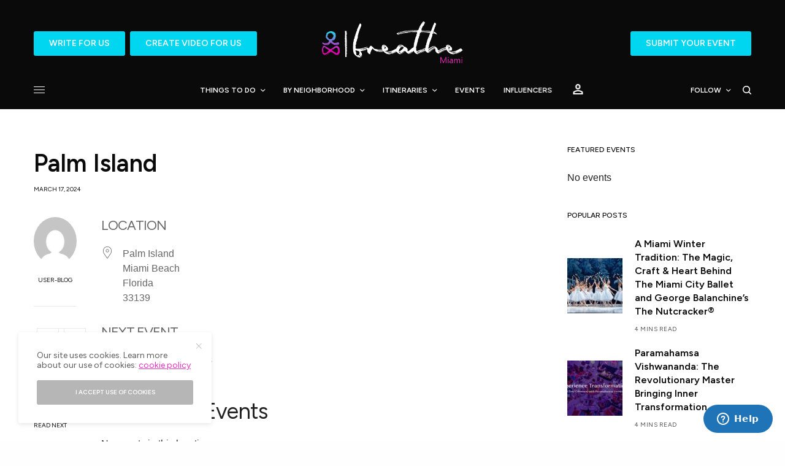

--- FILE ---
content_type: text/html; charset=UTF-8
request_url: https://breathemiami.us/locations/palm-island/
body_size: 41412
content:
<!doctype html>
<html lang="en-US" prefix="og: https://ogp.me/ns#">
<head>
	<!-- Google Tag Manager -->
<script>(function(w,d,s,l,i){w[l]=w[l]||[];w[l].push({'gtm.start':
new Date().getTime(),event:'gtm.js'});var f=d.getElementsByTagName(s)[0],
j=d.createElement(s),dl=l!='dataLayer'?'&l='+l:'';j.async=true;j.src=
'https://www.googletagmanager.com/gtm.js?id='+i+dl;f.parentNode.insertBefore(j,f);
})(window,document,'script','dataLayer','GTM-K2PBDDS');</script>
<!-- End Google Tag Manager -->
	<meta charset="UTF-8" />
	<meta name="viewport" content="width=device-width, initial-scale=1, maximum-scale=1, viewport-fit=cover">
	<link rel="profile" href="http://gmpg.org/xfn/11">
	<link rel="pingback" href="https://breathemiami.us/xmlrpc.php">
		<style>img:is([sizes="auto" i], [sizes^="auto," i]) { contain-intrinsic-size: 3000px 1500px }</style>
	
<!-- Search Engine Optimization by Rank Math PRO - https://rankmath.com/ -->
<title>Palm Island - Breathe Miami</title>
<meta name="description" content="Discover Palm Island: an exclusive Miami enclave featuring luxury homes, serene waterfront views, and a prestigious, tranquil atmosphere."/>
<meta name="robots" content="index, follow, max-snippet:-1, max-video-preview:-1, max-image-preview:large"/>
<link rel="canonical" href="https://breathemiami.us/locations/palm-island/" />
<meta property="og:locale" content="en_US" />
<meta property="og:type" content="article" />
<meta property="og:title" content="Palm Island - Breathe Miami" />
<meta property="og:description" content="Discover Palm Island: an exclusive Miami enclave featuring luxury homes, serene waterfront views, and a prestigious, tranquil atmosphere." />
<meta property="og:url" content="https://breathemiami.us/locations/palm-island/" />
<meta property="og:site_name" content="https://breathemiami.us/" />
<meta property="og:updated_time" content="2024-09-09T08:55:55-04:00" />
<meta property="og:image" content="https://breathemiami.us/wp-content/uploads/2023/06/Featured-Image_Blog_Breathe-Miami.png" />
<meta property="og:image:secure_url" content="https://breathemiami.us/wp-content/uploads/2023/06/Featured-Image_Blog_Breathe-Miami.png" />
<meta property="og:image:width" content="1200" />
<meta property="og:image:height" content="630" />
<meta property="og:image:alt" content="CommuniTea Dance 2023 Presenting partner Greater Miami Convention &amp; Visitors Bureau The Arsht Center&#039;s LGBTQ+ Pride celebration returns for its sixth year." />
<meta property="og:image:type" content="image/png" />
<meta name="twitter:card" content="summary_large_image" />
<meta name="twitter:title" content="Palm Island - Breathe Miami" />
<meta name="twitter:description" content="Discover Palm Island: an exclusive Miami enclave featuring luxury homes, serene waterfront views, and a prestigious, tranquil atmosphere." />
<meta name="twitter:image" content="https://breathemiami.us/wp-content/uploads/2023/06/Featured-Image_Blog_Breathe-Miami.png" />
<script type="application/ld+json" class="rank-math-schema-pro">{"@context":"https://schema.org","@graph":[{"@type":"BreadcrumbList","@id":"https://breathemiami.us/locations/palm-island/#breadcrumb","itemListElement":[{"@type":"ListItem","position":"1","item":{"@id":"https://breathemiami.us","name":"Home"}},{"@type":"ListItem","position":"2","item":{"@id":"https://breathemiami.us/events/locations/","name":"Locations"}},{"@type":"ListItem","position":"3","item":{"@id":"https://breathemiami.us/locations/palm-island/","name":"Palm Island"}}]}]}</script>
<!-- /Rank Math WordPress SEO plugin -->

<link rel='dns-prefetch' href='//js.hs-scripts.com' />
<link rel='dns-prefetch' href='//js.stripe.com' />
<link rel='dns-prefetch' href='//www.googletagmanager.com' />
<link rel='dns-prefetch' href='//fonts.googleapis.com' />
<link rel="alternate" type="application/rss+xml" title="Breathe Miami &raquo; Feed" href="https://breathemiami.us/feed/" />
<link rel="alternate" type="application/rss+xml" title="Breathe Miami &raquo; Comments Feed" href="https://breathemiami.us/comments/feed/" />
<script src="https://api.mapbox.com/mapbox-gl-js/v3.0.0-beta.1/mapbox-gl.js"></script><link href="https://api.mapbox.com/mapbox-gl-js/v3.0.0-beta.1/mapbox-gl.css" rel="stylesheet" /><link rel="stylesheet" href="https://fonts.googleapis.com/css2?family=Material+Symbols+Outlined:opsz,wght,FILL,GRAD@20..48,100..700,0..1,-50..200" /><link rel="preconnect" href="//fonts.gstatic.com/" crossorigin><link rel="alternate" type="application/rss+xml" title="Breathe Miami &raquo; Stories Feed" href="https://breathemiami.us/web-stories/feed/"><script type="text/javascript">
/* <![CDATA[ */
window._wpemojiSettings = {"baseUrl":"https:\/\/s.w.org\/images\/core\/emoji\/16.0.1\/72x72\/","ext":".png","svgUrl":"https:\/\/s.w.org\/images\/core\/emoji\/16.0.1\/svg\/","svgExt":".svg","source":{"concatemoji":"https:\/\/breathemiami.us\/wp-includes\/js\/wp-emoji-release.min.js?ver=6.8.3"}};
/*! This file is auto-generated */
!function(s,n){var o,i,e;function c(e){try{var t={supportTests:e,timestamp:(new Date).valueOf()};sessionStorage.setItem(o,JSON.stringify(t))}catch(e){}}function p(e,t,n){e.clearRect(0,0,e.canvas.width,e.canvas.height),e.fillText(t,0,0);var t=new Uint32Array(e.getImageData(0,0,e.canvas.width,e.canvas.height).data),a=(e.clearRect(0,0,e.canvas.width,e.canvas.height),e.fillText(n,0,0),new Uint32Array(e.getImageData(0,0,e.canvas.width,e.canvas.height).data));return t.every(function(e,t){return e===a[t]})}function u(e,t){e.clearRect(0,0,e.canvas.width,e.canvas.height),e.fillText(t,0,0);for(var n=e.getImageData(16,16,1,1),a=0;a<n.data.length;a++)if(0!==n.data[a])return!1;return!0}function f(e,t,n,a){switch(t){case"flag":return n(e,"\ud83c\udff3\ufe0f\u200d\u26a7\ufe0f","\ud83c\udff3\ufe0f\u200b\u26a7\ufe0f")?!1:!n(e,"\ud83c\udde8\ud83c\uddf6","\ud83c\udde8\u200b\ud83c\uddf6")&&!n(e,"\ud83c\udff4\udb40\udc67\udb40\udc62\udb40\udc65\udb40\udc6e\udb40\udc67\udb40\udc7f","\ud83c\udff4\u200b\udb40\udc67\u200b\udb40\udc62\u200b\udb40\udc65\u200b\udb40\udc6e\u200b\udb40\udc67\u200b\udb40\udc7f");case"emoji":return!a(e,"\ud83e\udedf")}return!1}function g(e,t,n,a){var r="undefined"!=typeof WorkerGlobalScope&&self instanceof WorkerGlobalScope?new OffscreenCanvas(300,150):s.createElement("canvas"),o=r.getContext("2d",{willReadFrequently:!0}),i=(o.textBaseline="top",o.font="600 32px Arial",{});return e.forEach(function(e){i[e]=t(o,e,n,a)}),i}function t(e){var t=s.createElement("script");t.src=e,t.defer=!0,s.head.appendChild(t)}"undefined"!=typeof Promise&&(o="wpEmojiSettingsSupports",i=["flag","emoji"],n.supports={everything:!0,everythingExceptFlag:!0},e=new Promise(function(e){s.addEventListener("DOMContentLoaded",e,{once:!0})}),new Promise(function(t){var n=function(){try{var e=JSON.parse(sessionStorage.getItem(o));if("object"==typeof e&&"number"==typeof e.timestamp&&(new Date).valueOf()<e.timestamp+604800&&"object"==typeof e.supportTests)return e.supportTests}catch(e){}return null}();if(!n){if("undefined"!=typeof Worker&&"undefined"!=typeof OffscreenCanvas&&"undefined"!=typeof URL&&URL.createObjectURL&&"undefined"!=typeof Blob)try{var e="postMessage("+g.toString()+"("+[JSON.stringify(i),f.toString(),p.toString(),u.toString()].join(",")+"));",a=new Blob([e],{type:"text/javascript"}),r=new Worker(URL.createObjectURL(a),{name:"wpTestEmojiSupports"});return void(r.onmessage=function(e){c(n=e.data),r.terminate(),t(n)})}catch(e){}c(n=g(i,f,p,u))}t(n)}).then(function(e){for(var t in e)n.supports[t]=e[t],n.supports.everything=n.supports.everything&&n.supports[t],"flag"!==t&&(n.supports.everythingExceptFlag=n.supports.everythingExceptFlag&&n.supports[t]);n.supports.everythingExceptFlag=n.supports.everythingExceptFlag&&!n.supports.flag,n.DOMReady=!1,n.readyCallback=function(){n.DOMReady=!0}}).then(function(){return e}).then(function(){var e;n.supports.everything||(n.readyCallback(),(e=n.source||{}).concatemoji?t(e.concatemoji):e.wpemoji&&e.twemoji&&(t(e.twemoji),t(e.wpemoji)))}))}((window,document),window._wpemojiSettings);
/* ]]> */
</script>
<style type="text/css" media="all">
.wpautoterms-footer{background-color:#ffffff;text-align:center;}
.wpautoterms-footer a{color:#000000;font-family:Arial, sans-serif;font-size:14px;}
.wpautoterms-footer .separator{color:#cccccc;font-family:Arial, sans-serif;font-size:14px;}</style>
<link rel='stylesheet' id='xoo-aff-style-css' href='https://breathemiami.us/wp-content/plugins/easy-login-woocommerce/xoo-form-fields-fw/assets/css/xoo-aff-style.css?ver=2.1.0' type='text/css' media='all' />
<style id='xoo-aff-style-inline-css' type='text/css'>

.xoo-aff-input-group .xoo-aff-input-icon{
	background-color:  #eee;
	color:  #555;
	max-width: 40px;
	min-width: 40px;
	border-color:  #ccc;
	border-width: 1px;
	font-size: 14px;
}
.xoo-aff-group{
	margin-bottom: 30px;
}

.xoo-aff-group input[type="text"], .xoo-aff-group input[type="password"], .xoo-aff-group input[type="email"], .xoo-aff-group input[type="number"], .xoo-aff-group select, .xoo-aff-group select + .select2, .xoo-aff-group input[type="tel"], .xoo-aff-group input[type="file"]{
	background-color: #fff;
	color: #777;
	border-width: 1px;
	border-color: #cccccc;
	height: 50px;
}


.xoo-aff-group input[type="file"]{
	line-height: calc(50px - 13px);
}



.xoo-aff-group input[type="text"]::placeholder, .xoo-aff-group input[type="password"]::placeholder, .xoo-aff-group input[type="email"]::placeholder, .xoo-aff-group input[type="number"]::placeholder, .xoo-aff-group select::placeholder, .xoo-aff-group input[type="tel"]::placeholder, .xoo-aff-group .select2-selection__rendered, .xoo-aff-group .select2-container--default .select2-selection--single .select2-selection__rendered, .xoo-aff-group input[type="file"]::placeholder, .xoo-aff-group input::file-selector-button{
	color: #777;
}

.xoo-aff-group input[type="text"]:focus, .xoo-aff-group input[type="password"]:focus, .xoo-aff-group input[type="email"]:focus, .xoo-aff-group input[type="number"]:focus, .xoo-aff-group select:focus, .xoo-aff-group select + .select2:focus, .xoo-aff-group input[type="tel"]:focus, .xoo-aff-group input[type="file"]:focus{
	background-color: #ededed;
	color: #000;
}

[placeholder]:focus::-webkit-input-placeholder{
	color: #000!important;
}


.xoo-aff-input-icon + input[type="text"], .xoo-aff-input-icon + input[type="password"], .xoo-aff-input-icon + input[type="email"], .xoo-aff-input-icon + input[type="number"], .xoo-aff-input-icon + select, .xoo-aff-input-icon + select + .select2,  .xoo-aff-input-icon + input[type="tel"], .xoo-aff-input-icon + input[type="file"]{
	border-bottom-left-radius: 0;
	border-top-left-radius: 0;
}


</style>
<link rel='stylesheet' id='xoo-aff-font-awesome5-css' href='https://breathemiami.us/wp-content/plugins/easy-login-woocommerce/xoo-form-fields-fw/lib/fontawesome5/css/all.min.css?ver=6.8.3' type='text/css' media='all' />
<link rel='stylesheet' id='poll-maker-ays-admin-css' href='https://breathemiami.us/wp-content/plugins/poll-maker/admin/css/admin.css?ver=6.1.9' type='text/css' media='all' />
<style id='wp-emoji-styles-inline-css' type='text/css'>

	img.wp-smiley, img.emoji {
		display: inline !important;
		border: none !important;
		box-shadow: none !important;
		height: 1em !important;
		width: 1em !important;
		margin: 0 0.07em !important;
		vertical-align: -0.1em !important;
		background: none !important;
		padding: 0 !important;
	}
</style>
<link rel='stylesheet' id='wp-block-library-css' href='https://breathemiami.us/wp-includes/css/dist/block-library/style.min.css?ver=6.8.3' type='text/css' media='all' />
<style id='classic-theme-styles-inline-css' type='text/css'>
/*! This file is auto-generated */
.wp-block-button__link{color:#fff;background-color:#32373c;border-radius:9999px;box-shadow:none;text-decoration:none;padding:calc(.667em + 2px) calc(1.333em + 2px);font-size:1.125em}.wp-block-file__button{background:#32373c;color:#fff;text-decoration:none}
</style>
<style id='tiptip-hyperlink-group-block-style-inline-css' type='text/css'>
.wp-block-tiptip-hyperlink-group-block,.wp-block-tiptip-hyperlink-group-block a p{background-color:var(--color-bkg,none);color:var(--color-text,none);cursor:pointer;display:block}.wp-block-tiptip-hyperlink-group-block a p:hover,.wp-block-tiptip-hyperlink-group-block:hover{background-color:var(--color-bkg-hover,none)}

</style>
<link rel='stylesheet' id='mpp_gutenberg-css' href='https://breathemiami.us/wp-content/plugins/metronet-profile-picture/dist/blocks.style.build.css?ver=2.6.3' type='text/css' media='all' />
<style id='global-styles-inline-css' type='text/css'>
:root{--wp--preset--aspect-ratio--square: 1;--wp--preset--aspect-ratio--4-3: 4/3;--wp--preset--aspect-ratio--3-4: 3/4;--wp--preset--aspect-ratio--3-2: 3/2;--wp--preset--aspect-ratio--2-3: 2/3;--wp--preset--aspect-ratio--16-9: 16/9;--wp--preset--aspect-ratio--9-16: 9/16;--wp--preset--color--black: #000000;--wp--preset--color--cyan-bluish-gray: #abb8c3;--wp--preset--color--white: #ffffff;--wp--preset--color--pale-pink: #f78da7;--wp--preset--color--vivid-red: #cf2e2e;--wp--preset--color--luminous-vivid-orange: #ff6900;--wp--preset--color--luminous-vivid-amber: #fcb900;--wp--preset--color--light-green-cyan: #7bdcb5;--wp--preset--color--vivid-green-cyan: #00d084;--wp--preset--color--pale-cyan-blue: #8ed1fc;--wp--preset--color--vivid-cyan-blue: #0693e3;--wp--preset--color--vivid-purple: #9b51e0;--wp--preset--color--thb-accent: #EE30BF;--wp--preset--gradient--vivid-cyan-blue-to-vivid-purple: linear-gradient(135deg,rgba(6,147,227,1) 0%,rgb(155,81,224) 100%);--wp--preset--gradient--light-green-cyan-to-vivid-green-cyan: linear-gradient(135deg,rgb(122,220,180) 0%,rgb(0,208,130) 100%);--wp--preset--gradient--luminous-vivid-amber-to-luminous-vivid-orange: linear-gradient(135deg,rgba(252,185,0,1) 0%,rgba(255,105,0,1) 100%);--wp--preset--gradient--luminous-vivid-orange-to-vivid-red: linear-gradient(135deg,rgba(255,105,0,1) 0%,rgb(207,46,46) 100%);--wp--preset--gradient--very-light-gray-to-cyan-bluish-gray: linear-gradient(135deg,rgb(238,238,238) 0%,rgb(169,184,195) 100%);--wp--preset--gradient--cool-to-warm-spectrum: linear-gradient(135deg,rgb(74,234,220) 0%,rgb(151,120,209) 20%,rgb(207,42,186) 40%,rgb(238,44,130) 60%,rgb(251,105,98) 80%,rgb(254,248,76) 100%);--wp--preset--gradient--blush-light-purple: linear-gradient(135deg,rgb(255,206,236) 0%,rgb(152,150,240) 100%);--wp--preset--gradient--blush-bordeaux: linear-gradient(135deg,rgb(254,205,165) 0%,rgb(254,45,45) 50%,rgb(107,0,62) 100%);--wp--preset--gradient--luminous-dusk: linear-gradient(135deg,rgb(255,203,112) 0%,rgb(199,81,192) 50%,rgb(65,88,208) 100%);--wp--preset--gradient--pale-ocean: linear-gradient(135deg,rgb(255,245,203) 0%,rgb(182,227,212) 50%,rgb(51,167,181) 100%);--wp--preset--gradient--electric-grass: linear-gradient(135deg,rgb(202,248,128) 0%,rgb(113,206,126) 100%);--wp--preset--gradient--midnight: linear-gradient(135deg,rgb(2,3,129) 0%,rgb(40,116,252) 100%);--wp--preset--font-size--small: 13px;--wp--preset--font-size--medium: 20px;--wp--preset--font-size--large: 36px;--wp--preset--font-size--x-large: 42px;--wp--preset--spacing--20: 0.44rem;--wp--preset--spacing--30: 0.67rem;--wp--preset--spacing--40: 1rem;--wp--preset--spacing--50: 1.5rem;--wp--preset--spacing--60: 2.25rem;--wp--preset--spacing--70: 3.38rem;--wp--preset--spacing--80: 5.06rem;--wp--preset--shadow--natural: 6px 6px 9px rgba(0, 0, 0, 0.2);--wp--preset--shadow--deep: 12px 12px 50px rgba(0, 0, 0, 0.4);--wp--preset--shadow--sharp: 6px 6px 0px rgba(0, 0, 0, 0.2);--wp--preset--shadow--outlined: 6px 6px 0px -3px rgba(255, 255, 255, 1), 6px 6px rgba(0, 0, 0, 1);--wp--preset--shadow--crisp: 6px 6px 0px rgba(0, 0, 0, 1);}:where(.is-layout-flex){gap: 0.5em;}:where(.is-layout-grid){gap: 0.5em;}body .is-layout-flex{display: flex;}.is-layout-flex{flex-wrap: wrap;align-items: center;}.is-layout-flex > :is(*, div){margin: 0;}body .is-layout-grid{display: grid;}.is-layout-grid > :is(*, div){margin: 0;}:where(.wp-block-columns.is-layout-flex){gap: 2em;}:where(.wp-block-columns.is-layout-grid){gap: 2em;}:where(.wp-block-post-template.is-layout-flex){gap: 1.25em;}:where(.wp-block-post-template.is-layout-grid){gap: 1.25em;}.has-black-color{color: var(--wp--preset--color--black) !important;}.has-cyan-bluish-gray-color{color: var(--wp--preset--color--cyan-bluish-gray) !important;}.has-white-color{color: var(--wp--preset--color--white) !important;}.has-pale-pink-color{color: var(--wp--preset--color--pale-pink) !important;}.has-vivid-red-color{color: var(--wp--preset--color--vivid-red) !important;}.has-luminous-vivid-orange-color{color: var(--wp--preset--color--luminous-vivid-orange) !important;}.has-luminous-vivid-amber-color{color: var(--wp--preset--color--luminous-vivid-amber) !important;}.has-light-green-cyan-color{color: var(--wp--preset--color--light-green-cyan) !important;}.has-vivid-green-cyan-color{color: var(--wp--preset--color--vivid-green-cyan) !important;}.has-pale-cyan-blue-color{color: var(--wp--preset--color--pale-cyan-blue) !important;}.has-vivid-cyan-blue-color{color: var(--wp--preset--color--vivid-cyan-blue) !important;}.has-vivid-purple-color{color: var(--wp--preset--color--vivid-purple) !important;}.has-black-background-color{background-color: var(--wp--preset--color--black) !important;}.has-cyan-bluish-gray-background-color{background-color: var(--wp--preset--color--cyan-bluish-gray) !important;}.has-white-background-color{background-color: var(--wp--preset--color--white) !important;}.has-pale-pink-background-color{background-color: var(--wp--preset--color--pale-pink) !important;}.has-vivid-red-background-color{background-color: var(--wp--preset--color--vivid-red) !important;}.has-luminous-vivid-orange-background-color{background-color: var(--wp--preset--color--luminous-vivid-orange) !important;}.has-luminous-vivid-amber-background-color{background-color: var(--wp--preset--color--luminous-vivid-amber) !important;}.has-light-green-cyan-background-color{background-color: var(--wp--preset--color--light-green-cyan) !important;}.has-vivid-green-cyan-background-color{background-color: var(--wp--preset--color--vivid-green-cyan) !important;}.has-pale-cyan-blue-background-color{background-color: var(--wp--preset--color--pale-cyan-blue) !important;}.has-vivid-cyan-blue-background-color{background-color: var(--wp--preset--color--vivid-cyan-blue) !important;}.has-vivid-purple-background-color{background-color: var(--wp--preset--color--vivid-purple) !important;}.has-black-border-color{border-color: var(--wp--preset--color--black) !important;}.has-cyan-bluish-gray-border-color{border-color: var(--wp--preset--color--cyan-bluish-gray) !important;}.has-white-border-color{border-color: var(--wp--preset--color--white) !important;}.has-pale-pink-border-color{border-color: var(--wp--preset--color--pale-pink) !important;}.has-vivid-red-border-color{border-color: var(--wp--preset--color--vivid-red) !important;}.has-luminous-vivid-orange-border-color{border-color: var(--wp--preset--color--luminous-vivid-orange) !important;}.has-luminous-vivid-amber-border-color{border-color: var(--wp--preset--color--luminous-vivid-amber) !important;}.has-light-green-cyan-border-color{border-color: var(--wp--preset--color--light-green-cyan) !important;}.has-vivid-green-cyan-border-color{border-color: var(--wp--preset--color--vivid-green-cyan) !important;}.has-pale-cyan-blue-border-color{border-color: var(--wp--preset--color--pale-cyan-blue) !important;}.has-vivid-cyan-blue-border-color{border-color: var(--wp--preset--color--vivid-cyan-blue) !important;}.has-vivid-purple-border-color{border-color: var(--wp--preset--color--vivid-purple) !important;}.has-vivid-cyan-blue-to-vivid-purple-gradient-background{background: var(--wp--preset--gradient--vivid-cyan-blue-to-vivid-purple) !important;}.has-light-green-cyan-to-vivid-green-cyan-gradient-background{background: var(--wp--preset--gradient--light-green-cyan-to-vivid-green-cyan) !important;}.has-luminous-vivid-amber-to-luminous-vivid-orange-gradient-background{background: var(--wp--preset--gradient--luminous-vivid-amber-to-luminous-vivid-orange) !important;}.has-luminous-vivid-orange-to-vivid-red-gradient-background{background: var(--wp--preset--gradient--luminous-vivid-orange-to-vivid-red) !important;}.has-very-light-gray-to-cyan-bluish-gray-gradient-background{background: var(--wp--preset--gradient--very-light-gray-to-cyan-bluish-gray) !important;}.has-cool-to-warm-spectrum-gradient-background{background: var(--wp--preset--gradient--cool-to-warm-spectrum) !important;}.has-blush-light-purple-gradient-background{background: var(--wp--preset--gradient--blush-light-purple) !important;}.has-blush-bordeaux-gradient-background{background: var(--wp--preset--gradient--blush-bordeaux) !important;}.has-luminous-dusk-gradient-background{background: var(--wp--preset--gradient--luminous-dusk) !important;}.has-pale-ocean-gradient-background{background: var(--wp--preset--gradient--pale-ocean) !important;}.has-electric-grass-gradient-background{background: var(--wp--preset--gradient--electric-grass) !important;}.has-midnight-gradient-background{background: var(--wp--preset--gradient--midnight) !important;}.has-small-font-size{font-size: var(--wp--preset--font-size--small) !important;}.has-medium-font-size{font-size: var(--wp--preset--font-size--medium) !important;}.has-large-font-size{font-size: var(--wp--preset--font-size--large) !important;}.has-x-large-font-size{font-size: var(--wp--preset--font-size--x-large) !important;}
:where(.wp-block-post-template.is-layout-flex){gap: 1.25em;}:where(.wp-block-post-template.is-layout-grid){gap: 1.25em;}
:where(.wp-block-columns.is-layout-flex){gap: 2em;}:where(.wp-block-columns.is-layout-grid){gap: 2em;}
:root :where(.wp-block-pullquote){font-size: 1.5em;line-height: 1.6;}
</style>
<link rel='stylesheet' id='wpautoterms_css-css' href='https://breathemiami.us/wp-content/plugins/auto-terms-of-service-and-privacy-policy/css/wpautoterms.css?ver=6.8.3' type='text/css' media='all' />
<link rel='stylesheet' id='events-manager-css' href='https://breathemiami.us/wp-content/plugins/events-manager/includes/css/events-manager.css?ver=7.2.2.1' type='text/css' media='all' />
<link rel='stylesheet' id='events-manager-pro-css' href='https://breathemiami.us/wp-content/plugins/events-manager-pro/includes/css/events-manager-pro.css?ver=3.7.2.2' type='text/css' media='all' />
<link rel='stylesheet' id='poll-maker-ays-css' href='https://breathemiami.us/wp-content/plugins/poll-maker/public/css/poll-maker-ays-public.css?ver=6.1.9' type='text/css' media='all' />
<style id='woocommerce-inline-inline-css' type='text/css'>
.woocommerce form .form-row .required { visibility: visible; }
</style>
<link rel='stylesheet' id='contact-form-7-css' href='https://breathemiami.us/wp-content/plugins/contact-form-7/includes/css/styles.css?ver=6.0.6' type='text/css' media='all' />
<link rel='stylesheet' id='wpcf7-redirect-script-frontend-css' href='https://breathemiami.us/wp-content/plugins/wpcf7-redirect/build/assets/frontend-script.css?ver=2c532d7e2be36f6af233' type='text/css' media='all' />
<link rel='stylesheet' id='xoo-el-style-css' href='https://breathemiami.us/wp-content/plugins/easy-login-woocommerce/assets/css/xoo-el-style.css?ver=3.0.3' type='text/css' media='all' />
<style id='xoo-el-style-inline-css' type='text/css'>

	.xoo-el-form-container button.btn.button.xoo-el-action-btn{
		background-color: #000000;
		color: #ffffff;
		font-weight: 600;
		font-size: 15px;
		height: 40px;
	}

.xoo-el-container:not(.xoo-el-style-slider) .xoo-el-inmodal{
	max-width: 800px;
	max-height: 600px;
}

.xoo-el-style-slider .xoo-el-modal{
	transform: translateX(800px);
	max-width: 800px;
}

	.xoo-el-sidebar{
		background-image: url(https://breathemiami.us/wp-content/uploads/2023/12/Love-and-Padel.jpg);
		min-width: 40%;
	}

.xoo-el-main, .xoo-el-main a , .xoo-el-main label{
	color: #000000;
}
.xoo-el-srcont{
	background-color: #ffffff;
}
.xoo-el-form-container ul.xoo-el-tabs li.xoo-el-active {
	background-color: #000000;
	color: #ffffff;
}
.xoo-el-form-container ul.xoo-el-tabs li{
	background-color: #eeeeee;
	color: #000000;
	font-size: 16px;
	padding: 12px 20px;
}
.xoo-el-main{
	padding: 40px 30px;
}

.xoo-el-form-container button.xoo-el-action-btn:not(.button){
    font-weight: 600;
    font-size: 15px;
}



	.xoo-el-modal:before {
		vertical-align: middle;
	}

	.xoo-el-style-slider .xoo-el-srcont {
		justify-content: center;
	}

	.xoo-el-style-slider .xoo-el-main{
		padding-top: 10px;
		padding-bottom: 10px; 
	}





.xoo-el-popup-active .xoo-el-opac{
    opacity: 0.7;
    background-color: #000000;
}





</style>
<link rel='stylesheet' id='xoo-el-fonts-css' href='https://breathemiami.us/wp-content/plugins/easy-login-woocommerce/assets/css/xoo-el-fonts.css?ver=3.0.3' type='text/css' media='all' />
<link rel='stylesheet' id='thb-app-css' href='https://breathemiami.us/wp-content/themes/theissue/assets/css/app.css?ver=1.6.9' type='text/css' media='all' />
<link rel='stylesheet' id='thb-post-detail-css' href='https://breathemiami.us/wp-content/themes/theissue/assets/css/app-post-detail.css?ver=1.6.9' type='text/css' media='all' />
<style id='thb-post-detail-inline-css' type='text/css'>
body,h1, .h1, h2, .h2, h3, .h3, h4, .h4, h5, .h5, h6, .h6,.thb-lightbox-button .thb-lightbox-text,.post .post-category,.post.thumbnail-seealso .thb-seealso-text,.thb-entry-footer,.smart-list .smart-list-title .smart-list-count,.smart-list .thb-smart-list-content .smart-list-count,.thb-carousel.bottom-arrows .slick-bottom-arrows,.thb-hotspot-container,.thb-pin-it-container .thb-pin-it,label,input[type="text"],input[type="password"],input[type="date"],input[type="datetime"],input[type="email"],input[type="number"],input[type="search"],input[type="tel"],input[type="time"],input[type="url"],textarea,.testimonial-author,.thb-article-sponsors,input[type="submit"],submit,.button,.btn,.btn-block,.btn-text,.post .post-gallery .thb-post-icon,.post .thb-post-bottom,.woocommerce-MyAccount-navigation,.featured_image_credit,.widget .thb-widget-title,.thb-readmore .thb-readmore-title,.widget.thb_widget_instagram .thb-instagram-header,.widget.thb_widget_instagram .thb-instagram-footer,.thb-instagram-row figure .instagram-link,.widget.thb_widget_top_reviews .post .widget-review-title-holder .thb-widget-score,.thb-instagram-row figure,.widget.thb_widget_top_categories .thb-widget-category-link .thb-widget-category-name,.widget.thb_widget_twitter .thb-twitter-user,.widget.thb_widget_twitter .thb-tweet .thb-tweet-time,.widget.thb_widget_twitter .thb-tweet .thb-tweet-actions,.thb-social-links-container,.login-page-form,.woocommerce .woocommerce-form-login .lost_password,.woocommerce-message, .woocommerce-error, .woocommerce-notice, .woocommerce-info,.woocommerce-success,.select2,.woocommerce-MyAccount-content legend,.shop_table,.thb-lightbox-button .thb-lightbox-thumbs,.post.thumbnail-style6 .post-gallery .now-playing,.widget.thb_widget_top_reviews .post .widget-review-title-holder .thb-widget-score strong,.post.thumbnail-style8 .thumb_large_count,.post.thumbnail-style4 .thumb_count,.post .thb-read-more {font-family:Figtree, 'BlinkMacSystemFont', -apple-system, 'Roboto', 'Lucida Sans';}.post-title h1,.post-title h2,.post-title h3,.post-title h4,.post-title h5,.post-title h6 {font-family:Figtree, 'BlinkMacSystemFont', -apple-system, 'Roboto', 'Lucida Sans';font-weight:600;}.post-content,.post-excerpt,.thb-article-subscribe p,.thb-article-author p,.commentlist .comment p, .commentlist .review p,.thb-executive-summary,.thb-newsletter-form p,.search-title p,.thb-product-detail .product-information .woocommerce-product-details__short-description,.widget:not(.woocommerce) p,.thb-author-info .thb-author-page-description p,.wpb_text_column,.no-vc,.woocommerce-tabs .wc-tab,.woocommerce-tabs .wc-tab p:not(.stars),.thb-pricing-table .pricing-container .pricing-description,.content404 p,.subfooter p {font-family:Figtree, 'BlinkMacSystemFont', -apple-system, 'Roboto', 'Lucida Sans';}.thb-full-menu {font-family:Figtree, 'BlinkMacSystemFont', -apple-system, 'Roboto', 'Lucida Sans';}.thb-mobile-menu,.thb-secondary-menu {font-family:Figtree, 'BlinkMacSystemFont', -apple-system, 'Roboto', 'Lucida Sans';}.thb-dropcap-on .post-detail .post-content>p:first-of-type:first-letter,.thb-dropcap-on .post-detail .post-content>.row:first-of-type .columns:first-of-type .wpb_text_column:first-of-type .wpb_wrapper>p:first-of-type:first-letter {}.widget.style1 .thb-widget-title,.widget.style2 .thb-widget-title,.widget.style3 .thb-widget-title {font-family:Figtree, 'BlinkMacSystemFont', -apple-system, 'Roboto', 'Lucida Sans';}em {font-family:Figtree, 'BlinkMacSystemFont', -apple-system, 'Roboto', 'Lucida Sans';}label {font-family:Figtree, 'BlinkMacSystemFont', -apple-system, 'Roboto', 'Lucida Sans';}input[type="submit"],submit,.button,.btn,.btn-block,.btn-text {font-family:Figtree, 'BlinkMacSystemFont', -apple-system, 'Roboto', 'Lucida Sans';}.article-container .post-content,.article-container .post-content p:not(.wp-block-cover-text) {}.post .post-category {}.post-detail .thb-executive-summary li {}.post .post-excerpt {}.thb-full-menu>li>a:not(.logolink) {}.thb-full-menu li .sub-menu li a {}.thb-mobile-menu>li>a {}.thb-mobile-menu .sub-menu a {}.thb-secondary-menu a {}#mobile-menu .menu-footer {}#mobile-menu .thb-social-links-container .thb-social-link-wrap .thb-social-link .thb-social-icon-container {}.widget .thb-widget-title,.widget.style2 .thb-widget-title,.widget.style3 .thb-widget-title{}.footer .widget .thb-widget-title,.footer .widget.style2 .thb-widget-title,.footer .widget.style3 .thb-widget-title {}.footer .widget,.footer .widget p {}.subfooter .thb-full-menu>li>a:not(.logolink) {}.subfooter p {}.subfooter .thb-social-links-container.thb-social-horizontal .thb-social-link-wrap .thb-social-icon-container,.subfooter.style6 .thb-social-links-container.thb-social-horizontal .thb-social-link-wrap .thb-social-icon-container {}#scroll_to_top {}.search-title p {}@media screen and (min-width:1024px) {h1,.h1 {font-family:Figtree, 'BlinkMacSystemFont', -apple-system, 'Roboto', 'Lucida Sans';}}h1,.h1 {font-family:Figtree, 'BlinkMacSystemFont', -apple-system, 'Roboto', 'Lucida Sans';}@media screen and (min-width:1024px) {h2 {font-family:Figtree, 'BlinkMacSystemFont', -apple-system, 'Roboto', 'Lucida Sans';}}h2 {font-family:Figtree, 'BlinkMacSystemFont', -apple-system, 'Roboto', 'Lucida Sans';}@media screen and (min-width:1024px) {h3 {font-family:Figtree, 'BlinkMacSystemFont', -apple-system, 'Roboto', 'Lucida Sans';}}h3 {font-family:Figtree, 'BlinkMacSystemFont', -apple-system, 'Roboto', 'Lucida Sans';}@media screen and (min-width:1024px) {h4 {font-family:Figtree, 'BlinkMacSystemFont', -apple-system, 'Roboto', 'Lucida Sans';font-style:normal;font-weight:bold;font-size:25px;}}h4 {font-family:Figtree, 'BlinkMacSystemFont', -apple-system, 'Roboto', 'Lucida Sans';}@media screen and (min-width:1024px) {h5 {font-family:Figtree, 'BlinkMacSystemFont', -apple-system, 'Roboto', 'Lucida Sans';}}h5 {font-family:Figtree, 'BlinkMacSystemFont', -apple-system, 'Roboto', 'Lucida Sans';}h6 {font-family:Figtree, 'BlinkMacSystemFont', -apple-system, 'Roboto', 'Lucida Sans';}@media screen and (max-width:1023px) {.header.header-mobile .logo-holder .logolink .logoimg {max-height:px;}.header.header-mobile .logo-holder .logolink .logoimg[src$=".svg"] {max-height:100%;height:px;}}.header.fixed:not(.header-mobile) .logo-holder .logolink .logoimg {max-height:24px;}.header.fixed:not(.header-mobile) .logo-holder .logolink .logoimg {max-height:100%;height:24px;}#mobile-menu .logolink .logoimg {max-height:38px;}#mobile-menu .logolink .logoimg {max-height:100%;height:38px;}.header:not(.fixed):not(.header-mobile):not(.style1) {padding-top:25px;}.header.style1 .header-logo-row {padding-top:25px;}.header:not(.header-mobile):not(.fixed) .logo-holder {padding-top:10px;padding-bottom:10px;}a:hover,h1 small, h2 small, h3 small, h4 small, h5 small, h6 small,h1 small a, h2 small a, h3 small a, h4 small a, h5 small a, h6 small a,.secondary-area .thb-follow-holder .sub-menu .subscribe_part .thb-newsletter-form h4,.secondary-area .thb-follow-holder .sub-menu .subscribe_part .thb-newsletter-form .newsletter-form .btn:hover,.thb-full-menu.thb-standard > li.current-menu-item:not(.has-hash) > a,.thb-full-menu > li > a:not(.logolink)[data-filter].active,.thb-dropdown-color-dark .thb-full-menu .sub-menu li a:hover,#mobile-menu.dark .thb-mobile-menu > li > a:hover,#mobile-menu.dark .sub-menu a:hover,#mobile-menu.dark .thb-secondary-menu a:hover,.thb-secondary-menu a:hover,.post .thb-read-more:hover,.post:not(.white-post-content) .thb-post-bottom.sponsored-bottom ul li,.post:not(.white-post-content) .thb-post-bottom .post-share:hover,.thb-dropcap-on .post-detail .post-content>p:first-of-type:first-letter,.thb-dropcap-on .post-detail .post-content>.row:first-of-type .columns:first-of-type .wpb_text_column:first-of-type .wpb_wrapper>p:first-of-type:first-letter,.post-detail .thb-executive-summary li:before,.thb-readmore p a,input[type="submit"].white:hover,.button.white:hover,.btn.white:hover,input[type="submit"].style2.accent,.button.style2.accent,.btn.style2.accent,.search-title h1 strong,.thb-author-page-meta a:hover,.widget.thb_widget_top_reviews .post .widget-review-title-holder .thb-widget-score strong,.thb-autotype .thb-autotype-entry,.thb_location_container.row .thb_location h5,.thb-page-menu li:hover a, .thb-page-menu li.current_page_item a,.thb-tabs.style3 .vc_tta-panel-heading h4 a:hover,.thb-tabs.style3 .vc_tta-panel-heading h4 a.active,.thb-tabs.style4 .vc_tta-panel-heading h4 a:hover,.thb-tabs.style4 .vc_tta-panel-heading h4 a.active,.thb-iconbox.top.type5 .iconbox-content .thb-read-more,.thb-testimonials.style7 .testimonial-author cite,.thb-testimonials.style7 .testimonial-author span,.thb-article-reactions .row .columns .thb-reaction.active .thb-reaction-count,.thb-article-sponsors .sponsored-by,.thb-cookie-bar .thb-cookie-text a,.thb-pricing-table.style2 .pricing-container .thb_pricing_head .thb-price,.thb-hotspot-container .product-hotspots .product-title .hotspots-buynow,.plyr--full-ui input[type=range],.woocommerce-checkout-payment .wc_payment_methods .wc_payment_method.payment_method_paypal .about_paypal,.has-thb-accent-color,.wp-block-button .wp-block-button__link.has-thb-accent-color {color:#EE30BF;}.columns.thb-light-column .thb-newsletter-form .btn:hover,.secondary-area .thb-trending-holder .thb-full-menu li.menu-item-has-children .sub-menu .thb-trending .thb-trending-tabs a.active,.thb-full-menu.thb-line-marker > li > a:before,#mobile-menu.dark .widget.thb_widget_subscribe .btn:hover,.post .thb-read-more:after,.post.style4 .post-gallery:after,.post.style5 .post-inner-content,.post.style13 .post-gallery:after,.smart-list .smart-list-title .smart-list-count,.smart-list.smart-list-v3 .thb-smart-list-nav .arrow:not(.disabled):hover,.thb-custom-checkbox input[type="checkbox"]:checked + label:before,input[type="submit"]:not(.white):not(.grey):not(.style2):not(.white):not(.add_to_cart_button):not(.accent):hover,.button:not(.white):not(.grey):not(.style2):not(.white):not(.add_to_cart_button):not(.accent):hover,.btn:not(.white):not(.grey):not(.style2):not(.white):not(.add_to_cart_button):not(.accent):hover,input[type="submit"].grey:hover,.button.grey:hover,.btn.grey:hover,input[type="submit"].accent, input[type="submit"].checkout,.button.accent,.button.checkout,.btn.accent,.btn.checkout,input[type="submit"].style2.accent:hover,.button.style2.accent:hover,.btn.style2.accent:hover,.btn-text.style3 .circle-btn,.widget.thb_widget_top_categories .thb-widget-category-link:hover .thb-widget-category-name,.thb-progressbar .thb-progress span,.thb-page-menu.style1 li:hover a, .thb-page-menu.style1 li.current_page_item a,.thb-client-row.thb-opacity.with-accent .thb-client:hover,.thb-client-row .style4 .accent-color,.thb-tabs.style1 .vc_tta-panel-heading h4 a:before,.thb-testimonials.style7 .thb-carousel .slick-dots .select,.thb-categorylinks.style2 a:after,.thb-category-card:hover,.thb-hotspot-container .thb-hotspot.pin-accent,.pagination ul .page-numbers.current, .pagination ul .page-numbers:not(.dots):hover,.pagination .nav-links .page-numbers.current,.pagination .nav-links .page-numbers:not(.dots):hover,.woocommerce-pagination ul .page-numbers.current,.woocommerce-pagination ul .page-numbers:not(.dots):hover,.woocommerce-pagination .nav-links .page-numbers.current,.woocommerce-pagination .nav-links .page-numbers:not(.dots):hover,.plyr__control--overlaid,.plyr--video .plyr__control.plyr__tab-focus, .plyr--video .plyr__control:hover, .plyr--video .plyr__control[aria-expanded=true],.badge.onsale,.demo_store,.products .product .product_after_title .button:hover:after,.woocommerce-MyAccount-navigation ul li:hover a, .woocommerce-MyAccount-navigation ul li.is-active a,.has-thb-accent-background-color,.wp-block-button .wp-block-button__link.has-thb-accent-background-color {background-color:#EE30BF;}.thb-dark-mode-on .btn.grey:hover,.thb-dark-mode-on .thb-pricing-table.style2 .pricing-container .btn:hover,.thb-dark-mode-on .woocommerce-checkout-payment .wc_payment_methods+.place-order .button:hover {background-color:#EE30BF;}input[type="submit"].accent:hover, input[type="submit"].checkout:hover,.button.accent:hover,.button.checkout:hover,.btn.accent:hover,.btn.checkout:hover {background-color:#d62bac;}.post-detail .post-split-title-container,.thb-article-reactions .row .columns .thb-reaction.active .thb-reaction-image,.secondary-area .thb-follow-holder .sub-menu .subscribe_part {background-color:rgba(238,48,191, 0.05) !important;}.post.style6.style6-bg .post-inner-content {background-color:rgba(238,48,191, 0.15);}.thb-lightbox-button:hover {background-color:rgba(238,48,191, 0.05);}.thb-tabs.style3 .vc_tta-panel-heading h4 a:before {background-color:rgba(238,48,191, 0.4);}.secondary-area .thb-trending-holder .thb-full-menu li.menu-item-has-children .sub-menu .thb-trending .thb-trending-tabs a.active,.post .post-title a:hover > span,.post.sticky .post-title a>span,.thb-lightbox-button:hover,.thb-custom-checkbox label:before,input[type="submit"].style2.accent,.button.style2.accent,.btn.style2.accent,.thb-page-menu.style1 li:hover a, .thb-page-menu.style1 li.current_page_item a,.thb-client-row.has-border.thb-opacity.with-accent .thb-client:hover,.thb-iconbox.top.type5,.thb-article-reactions .row .columns .thb-reaction:hover .thb-reaction-image,.thb-article-reactions .row .columns .thb-reaction.active .thb-reaction-image,.pagination ul .page-numbers.current, .pagination ul .page-numbers:not(.dots):hover,.pagination .nav-links .page-numbers.current,.pagination .nav-links .page-numbers:not(.dots):hover,.woocommerce-pagination ul .page-numbers.current,.woocommerce-pagination ul .page-numbers:not(.dots):hover,.woocommerce-pagination .nav-links .page-numbers.current,.woocommerce-pagination .nav-links .page-numbers:not(.dots):hover,.woocommerce-MyAccount-navigation ul li:hover a, .woocommerce-MyAccount-navigation ul li.is-active a {border-color:#EE30BF;}.thb-page-menu.style1 li:hover + li a, .thb-page-menu.style1 li.current_page_item + li a,.woocommerce-MyAccount-navigation ul li:hover + li a, .woocommerce-MyAccount-navigation ul li.is-active + li a {border-top-color:#EE30BF;}.text-underline-style:after, .post-detail .post-content > p > a:after, .post-detail .post-content>ul:not([class])>li>a:after, .post-detail .post-content>ol:not([class])>li>a:after, .wpb_text_column p > a:after, .smart-list .thb-smart-list-content p > a:after, .post-gallery-content .thb-content-row .columns.image-text p>a:after {border-bottom-color:#EE30BF;}.secondary-area .thb-trending-holder .thb-full-menu li.menu-item-has-children .sub-menu .thb-trending .thb-trending-tabs a.active + a {border-left-color:#EE30BF;}.header.fixed .thb-reading-indicator .thb-indicator .indicator-hover,.header.fixed .thb-reading-indicator .thb-indicator .indicator-arrow,.commentlist .comment .reply a:hover svg path,.commentlist .review .reply a:hover svg path,.btn-text.style4 .arrow svg:first-child,.thb-iconbox.top.type5 .iconbox-content .thb-read-more svg,.thb-iconbox.top.type5 .iconbox-content .thb-read-more svg .bar,.thb-article-review.style2 .thb-article-figure .thb-average .thb-hexagon path {fill:#EE30BF;}@media screen and (-ms-high-contrast:active), (-ms-high-contrast:none) {.header.fixed .thb-reading-indicator:hover .thb-indicator .indicator-hover {fill:#EE30BF;}}.header.fixed .thb-reading-indicator .thb-indicator .indicator-fill {stroke:#EE30BF;}.thb-tabs.style2 .vc_tta-panel-heading h4 a.active {-moz-box-shadow:inset 0 -3px 0 #EE30BF, 0 1px 0 #EE30BF;-webkit-box-shadow:inset 0 -3px 0 #EE30BF, 0 1px 0 #EE30BF;box-shadow:inset 0 -3px 0 #EE30BF, 0 1px 0 #EE30BF;}.footer .widget .thb-widget-title,.footer.dark .widget .thb-widget-title {color:#000000;}.footer,.footer p,.footer.dark,.footer.dark p {color:#000000;}.page-id-6082 #wrapper div[role="main"],.postid-6082 #wrapper div[role="main"] {}.footer {background-color: !important;background-image:url(https://breathemiami.us/wp-content/uploads/2023/03/Rectangle-927.png) !important;background-repeat:no-repeat !important;}.subfooter {background-color:#000000 !important;}.subfooter .footer-logo-holder .logoimg {max-height:40px;}
</style>
<link rel='stylesheet' id='thb-woocommerce-css' href='https://breathemiami.us/wp-content/themes/theissue/assets/css/app-woocommerce.css?ver=1.6.9' type='text/css' media='all' />
<link rel='stylesheet' id='thb-style-css' href='https://breathemiami.us/wp-content/themes/theissue-child/style.css?ver=1.6.9.1684687169' type='text/css' media='all' />
<link rel='stylesheet' id='thb-google-fonts-css' href='https://fonts.googleapis.com/css?family=Figtree%3Aregular%2C500%2C600%2C700&#038;subset&#038;display=swap&#038;ver=1.6.9' type='text/css' media='all' />
<script type="text/javascript" src="https://breathemiami.us/wp-includes/js/jquery/jquery.min.js?ver=3.7.1" id="jquery-core-js"></script>
<script type="text/javascript" src="https://breathemiami.us/wp-includes/js/jquery/jquery-migrate.min.js?ver=3.4.1" id="jquery-migrate-js"></script>
<script type="text/javascript" src="https://breathemiami.us/wp-includes/js/dist/dom-ready.min.js?ver=f77871ff7694fffea381" id="wp-dom-ready-js"></script>
<script type="text/javascript" src="https://breathemiami.us/wp-content/plugins/auto-terms-of-service-and-privacy-policy/js/base.js?ver=3.0.4" id="wpautoterms_base-js"></script>
<script type="text/javascript" id="xoo-aff-js-js-extra">
/* <![CDATA[ */
var xoo_aff_localize = {"adminurl":"https:\/\/breathemiami.us\/wp-admin\/admin-ajax.php","password_strength":{"min_password_strength":3,"i18n_password_error":"Please enter a stronger password.","i18n_password_hint":"Hint: The password should be at least twelve characters long. To make it stronger, use upper and lower case letters, numbers, and symbols like ! &quot; ? $ % ^ &amp; )."}};
/* ]]> */
</script>
<script type="text/javascript" src="https://breathemiami.us/wp-content/plugins/easy-login-woocommerce/xoo-form-fields-fw/assets/js/xoo-aff-js.js?ver=2.1.0" id="xoo-aff-js-js" defer="defer" data-wp-strategy="defer"></script>
<script type="text/javascript" src="https://breathemiami.us/wp-includes/js/jquery/ui/core.min.js?ver=1.13.3" id="jquery-ui-core-js"></script>
<script type="text/javascript" src="https://breathemiami.us/wp-includes/js/jquery/ui/mouse.min.js?ver=1.13.3" id="jquery-ui-mouse-js"></script>
<script type="text/javascript" src="https://breathemiami.us/wp-includes/js/jquery/ui/sortable.min.js?ver=1.13.3" id="jquery-ui-sortable-js"></script>
<script type="text/javascript" src="https://breathemiami.us/wp-includes/js/jquery/ui/datepicker.min.js?ver=1.13.3" id="jquery-ui-datepicker-js"></script>
<script type="text/javascript" id="jquery-ui-datepicker-js-after">
/* <![CDATA[ */
jQuery(function(jQuery){jQuery.datepicker.setDefaults({"closeText":"Close","currentText":"Today","monthNames":["January","February","March","April","May","June","July","August","September","October","November","December"],"monthNamesShort":["Jan","Feb","Mar","Apr","May","Jun","Jul","Aug","Sep","Oct","Nov","Dec"],"nextText":"Next","prevText":"Previous","dayNames":["Sunday","Monday","Tuesday","Wednesday","Thursday","Friday","Saturday"],"dayNamesShort":["Sun","Mon","Tue","Wed","Thu","Fri","Sat"],"dayNamesMin":["S","M","T","W","T","F","S"],"dateFormat":"MM d, yy","firstDay":1,"isRTL":false});});
/* ]]> */
</script>
<script type="text/javascript" src="https://breathemiami.us/wp-includes/js/jquery/ui/resizable.min.js?ver=1.13.3" id="jquery-ui-resizable-js"></script>
<script type="text/javascript" src="https://breathemiami.us/wp-includes/js/jquery/ui/draggable.min.js?ver=1.13.3" id="jquery-ui-draggable-js"></script>
<script type="text/javascript" src="https://breathemiami.us/wp-includes/js/jquery/ui/controlgroup.min.js?ver=1.13.3" id="jquery-ui-controlgroup-js"></script>
<script type="text/javascript" src="https://breathemiami.us/wp-includes/js/jquery/ui/checkboxradio.min.js?ver=1.13.3" id="jquery-ui-checkboxradio-js"></script>
<script type="text/javascript" src="https://breathemiami.us/wp-includes/js/jquery/ui/button.min.js?ver=1.13.3" id="jquery-ui-button-js"></script>
<script type="text/javascript" src="https://breathemiami.us/wp-includes/js/jquery/ui/dialog.min.js?ver=1.13.3" id="jquery-ui-dialog-js"></script>
<script type="text/javascript" id="events-manager-js-extra">
/* <![CDATA[ */
var EM = {"ajaxurl":"https:\/\/breathemiami.us\/wp-admin\/admin-ajax.php","locationajaxurl":"https:\/\/breathemiami.us\/wp-admin\/admin-ajax.php?action=locations_search","firstDay":"1","locale":"en","dateFormat":"yy-mm-dd","ui_css":"https:\/\/breathemiami.us\/wp-content\/plugins\/events-manager\/includes\/css\/jquery-ui\/build.css","show24hours":"0","is_ssl":"1","autocomplete_limit":"10","calendar":{"breakpoints":{"small":560,"medium":908,"large":false}},"phone":"","datepicker":{"format":"d\/m\/Y"},"search":{"breakpoints":{"small":650,"medium":850,"full":false}},"url":"https:\/\/breathemiami.us\/wp-content\/plugins\/events-manager","assets":{"input.em-uploader":{"js":{"em-uploader":{"url":"https:\/\/breathemiami.us\/wp-content\/plugins\/events-manager\/includes\/js\/em-uploader.js?v=7.2.2.1","event":"em_uploader_ready","requires":"filepond"},"filepond-validate-size":"filepond\/plugins\/filepond-plugin-file-validate-size.js?v=7.2.2.1","filepond-validate-type":"filepond\/plugins\/filepond-plugin-file-validate-type.js?v=7.2.2.1","filepond-image-validate-size":"filepond\/plugins\/filepond-plugin-image-validate-size.js?v=7.2.2.1","filepond-exif-orientation":"filepond\/plugins\/filepond-plugin-image-exif-orientation.js?v=7.2.2.1","filepond-get-file":"filepond\/plugins\/filepond-plugin-get-file.js?v=7.2.2.1","filepond-plugin-image-overlay":"filepond\/plugins\/filepond-plugin-image-overlay.js?v=7.2.2.1","filepond-plugin-image-thumbnail":"filepond\/plugins\/filepond-plugin-image-thumbnail.js?v=7.2.2.1","filepond-plugin-pdf-preview-overlay":"filepond\/plugins\/filepond-plugin-pdf-preview-overlay.js?v=7.2.2.1","filepond-plugin-file-icon":"filepond\/plugins\/filepond-plugin-file-icon.js?v=7.2.2.1","filepond":{"url":"filepond\/filepond.js?v=7.2.2.1","locale":""}},"css":{"em-filepond":"filepond\/em-filepond.css?v=7.2.2.1","filepond-preview":"filepond\/plugins\/filepond-plugin-image-preview.css?v=7.2.2.1","filepond-plugin-image-overlay":"filepond\/plugins\/filepond-plugin-image-overlay.css?v=7.2.2.1","filepond-get-file":"filepond\/plugins\/filepond-plugin-get-file.css?v=7.2.2.1"}},".em-event-editor":{"js":{"event-editor":{"url":"https:\/\/breathemiami.us\/wp-content\/plugins\/events-manager\/includes\/js\/events-manager-event-editor.js?v=7.2.2.1","event":"em_event_editor_ready"}},"css":{"event-editor":"https:\/\/breathemiami.us\/wp-content\/plugins\/events-manager\/includes\/css\/events-manager-event-editor.css?v=7.2.2.1"}},".em-recurrence-sets, .em-timezone":{"js":{"luxon":{"url":"luxon\/luxon.js?v=7.2.2.1","event":"em_luxon_ready"}}},".em-booking-form, #em-booking-form, .em-booking-recurring, .em-event-booking-form":{"js":{"em-bookings":{"url":"https:\/\/breathemiami.us\/wp-content\/plugins\/events-manager\/includes\/js\/bookingsform.js?v=7.2.2.1","event":"em_booking_form_js_loaded"},"em-coupons":{"url":"https:\/\/breathemiami.us\/wp-content\/plugins\/events-manager-pro\/add-ons\/coupons\/coupons.js?v=3.7.2.2","requires":"em-bookings"}},"css":{"em-coupons":"https:\/\/breathemiami.us\/wp-content\/plugins\/events-manager-pro\/add-ons\/coupons\/coupons.css?v=3.7.2.2"}},"#em-opt-archetypes":{"js":{"archetypes":"https:\/\/breathemiami.us\/wp-content\/plugins\/events-manager\/includes\/js\/admin-archetype-editor.js?v=7.2.2.1","archetypes_ms":"https:\/\/breathemiami.us\/wp-content\/plugins\/events-manager\/includes\/js\/admin-archetypes.js?v=7.2.2.1","qs":"qs\/qs.js?v=7.2.2.1"}},".em-cart-coupons-form":{"js":{"em-coupons-cart":{"url":"https:\/\/breathemiami.us\/wp-content\/plugins\/events-manager-pro\/add-ons\/coupons\/coupons-cart.js?v=3.7.2.2","event":"em_timepicker_ready"}},"css":{"em-coupons":"https:\/\/breathemiami.us\/wp-content\/plugins\/events-manager-pro\/add-ons\/coupons\/coupons.css?v=3.7.2.2"}}},"cached":"","uploads":{"endpoint":"https:\/\/breathemiami.us\/wp-json\/events-manager\/v1\/uploads","nonce":"d989dd8346","delete_confirm":"Are you sure you want to delete this file? It will be deleted upon submission.","images":{"max_file_size":"","image_max_width":"4000","image_max_height":"4000","image_min_width":"100","image_min_height":"100"},"files":{"max_file_size":"","types":{"0":"image\/jpeg","2":"image\/png"}}},"api_nonce":"314332a25e","bookingInProgress":"Please wait while the booking is being submitted.","tickets_save":"Save Ticket","bookingajaxurl":"https:\/\/breathemiami.us\/wp-admin\/admin-ajax.php","bookings_export_save":"Export Bookings","bookings_settings_save":"Save Settings","booking_delete":"Are you sure you want to delete?","booking_offset":"30","bookings":{"submit_button":{"text":{"default":"Submit Booking","free":"Submit Booking","payment":"Submit Booking","processing":"Processing ..."}},"update_listener":""},"bb_full":"Sold Out","bb_book":"Book Now","bb_booking":"Booking...","bb_booked":"Booking Submitted","bb_error":"Booking Error. Try again?","bb_cancel":"Cancel","bb_canceling":"Canceling...","bb_cancelled":"Cancelled","bb_cancel_error":"Cancellation Error. Try again?","event_cancellations":{"warning":"If you choose to cancel your event, after you save this event, no further bookings will be possible for this event.\\n\\nAlso, the following will occur:\\n\\n- Bookings will be automatically cancelled.\\n- Booking cancellation emails will be sent.\\n- All confirmed and pending bookings will be emailed a general event cancellation notification."},"txt_search":"Search","txt_searching":"Searching...","txt_loading":"Loading...","cache":"","rsvp":{"api_url":"https:\/\/breathemiami.us\/wp-json\/events-manager\/v1\/bookings\/rsvp"},"attendance_api_url":"https:\/\/breathemiami.us\/wp-json\/events-manager\/v1\/attendance"};
/* ]]> */
</script>
<script type="text/javascript" src="https://breathemiami.us/wp-content/plugins/events-manager/includes/js/events-manager.js?ver=7.2.2.1" id="events-manager-js"></script>
<script type="text/javascript" src="https://breathemiami.us/wp-content/plugins/events-manager-pro/includes/js/events-manager-pro.js?ver=3.7.2.2" id="events-manager-pro-js"></script>
<script type="text/javascript" src="https://breathemiami.us/wp-content/plugins/woocommerce/assets/js/jquery-blockui/jquery.blockUI.min.js?ver=2.7.0-wc.10.4.3" id="wc-jquery-blockui-js" defer="defer" data-wp-strategy="defer"></script>
<script type="text/javascript" id="wc-add-to-cart-js-extra">
/* <![CDATA[ */
var wc_add_to_cart_params = {"ajax_url":"\/wp-admin\/admin-ajax.php","wc_ajax_url":"\/?wc-ajax=%%endpoint%%","i18n_view_cart":"View cart","cart_url":"https:\/\/breathemiami.us\/?page_id=77","is_cart":"","cart_redirect_after_add":"no"};
/* ]]> */
</script>
<script type="text/javascript" src="https://breathemiami.us/wp-content/plugins/woocommerce/assets/js/frontend/add-to-cart.min.js?ver=10.4.3" id="wc-add-to-cart-js" defer="defer" data-wp-strategy="defer"></script>
<script type="text/javascript" src="https://breathemiami.us/wp-content/plugins/woocommerce/assets/js/js-cookie/js.cookie.min.js?ver=2.1.4-wc.10.4.3" id="wc-js-cookie-js" defer="defer" data-wp-strategy="defer"></script>
<script type="text/javascript" id="woocommerce-js-extra">
/* <![CDATA[ */
var woocommerce_params = {"ajax_url":"\/wp-admin\/admin-ajax.php","wc_ajax_url":"\/?wc-ajax=%%endpoint%%","i18n_password_show":"Show password","i18n_password_hide":"Hide password"};
/* ]]> */
</script>
<script type="text/javascript" src="https://breathemiami.us/wp-content/plugins/woocommerce/assets/js/frontend/woocommerce.min.js?ver=10.4.3" id="woocommerce-js" defer="defer" data-wp-strategy="defer"></script>
<script type="text/javascript" src="https://js.stripe.com/v3/?ver=6.8.3" id="stripe-v3-js"></script>

<!-- Google tag (gtag.js) snippet added by Site Kit -->
<!-- Google Analytics snippet added by Site Kit -->
<script type="text/javascript" src="https://www.googletagmanager.com/gtag/js?id=GT-MQJQM6P" id="google_gtagjs-js" async></script>
<script type="text/javascript" id="google_gtagjs-js-after">
/* <![CDATA[ */
window.dataLayer = window.dataLayer || [];function gtag(){dataLayer.push(arguments);}
gtag("set","linker",{"domains":["breathemiami.us"]});
gtag("js", new Date());
gtag("set", "developer_id.dZTNiMT", true);
gtag("config", "GT-MQJQM6P");
/* ]]> */
</script>
<link rel="https://api.w.org/" href="https://breathemiami.us/wp-json/" /><link rel="EditURI" type="application/rsd+xml" title="RSD" href="https://breathemiami.us/xmlrpc.php?rsd" />
<meta name="generator" content="WordPress 6.8.3" />
<link rel='shortlink' href='https://breathemiami.us/?p=6082' />
<link rel="alternate" title="oEmbed (JSON)" type="application/json+oembed" href="https://breathemiami.us/wp-json/oembed/1.0/embed?url=https%3A%2F%2Fbreathemiami.us%2Flocations%2Fpalm-island%2F" />
<link rel="alternate" title="oEmbed (XML)" type="text/xml+oembed" href="https://breathemiami.us/wp-json/oembed/1.0/embed?url=https%3A%2F%2Fbreathemiami.us%2Flocations%2Fpalm-island%2F&#038;format=xml" />
<meta name="generator" content="Site Kit by Google 1.170.0" />			<!-- DO NOT COPY THIS SNIPPET! Start of Page Analytics Tracking for HubSpot WordPress plugin v11.3.21-->
			<script class="hsq-set-content-id" data-content-id="blog-post">
				var _hsq = _hsq || [];
				_hsq.push(["setContentType", "blog-post"]);
			</script>
			<!-- DO NOT COPY THIS SNIPPET! End of Page Analytics Tracking for HubSpot WordPress plugin -->
			<script type="text/javascript">
(function(url){
	if(/(?:Chrome\/26\.0\.1410\.63 Safari\/537\.31|WordfenceTestMonBot)/.test(navigator.userAgent)){ return; }
	var addEvent = function(evt, handler) {
		if (window.addEventListener) {
			document.addEventListener(evt, handler, false);
		} else if (window.attachEvent) {
			document.attachEvent('on' + evt, handler);
		}
	};
	var removeEvent = function(evt, handler) {
		if (window.removeEventListener) {
			document.removeEventListener(evt, handler, false);
		} else if (window.detachEvent) {
			document.detachEvent('on' + evt, handler);
		}
	};
	var evts = 'contextmenu dblclick drag dragend dragenter dragleave dragover dragstart drop keydown keypress keyup mousedown mousemove mouseout mouseover mouseup mousewheel scroll'.split(' ');
	var logHuman = function() {
		if (window.wfLogHumanRan) { return; }
		window.wfLogHumanRan = true;
		var wfscr = document.createElement('script');
		wfscr.type = 'text/javascript';
		wfscr.async = true;
		wfscr.src = url + '&r=' + Math.random();
		(document.getElementsByTagName('head')[0]||document.getElementsByTagName('body')[0]).appendChild(wfscr);
		for (var i = 0; i < evts.length; i++) {
			removeEvent(evts[i], logHuman);
		}
	};
	for (var i = 0; i < evts.length; i++) {
		addEvent(evts[i], logHuman);
	}
})('//breathemiami.us/?wordfence_lh=1&hid=C1F60693E64F9B2E2034F311FF239345');
</script>	<noscript><style>.woocommerce-product-gallery{ opacity: 1 !important; }</style></noscript>
	<meta name="generator" content="Elementor 3.34.1; features: additional_custom_breakpoints; settings: css_print_method-external, google_font-enabled, font_display-swap">
			<style>
				.e-con.e-parent:nth-of-type(n+4):not(.e-lazyloaded):not(.e-no-lazyload),
				.e-con.e-parent:nth-of-type(n+4):not(.e-lazyloaded):not(.e-no-lazyload) * {
					background-image: none !important;
				}
				@media screen and (max-height: 1024px) {
					.e-con.e-parent:nth-of-type(n+3):not(.e-lazyloaded):not(.e-no-lazyload),
					.e-con.e-parent:nth-of-type(n+3):not(.e-lazyloaded):not(.e-no-lazyload) * {
						background-image: none !important;
					}
				}
				@media screen and (max-height: 640px) {
					.e-con.e-parent:nth-of-type(n+2):not(.e-lazyloaded):not(.e-no-lazyload),
					.e-con.e-parent:nth-of-type(n+2):not(.e-lazyloaded):not(.e-no-lazyload) * {
						background-image: none !important;
					}
				}
			</style>
			<style type="text/css">
body.custom-background #wrapper div[role="main"] { background-color: #ffffff; }
</style>
	<link rel="icon" href="https://breathemiami.us/wp-content/uploads/2023/05/cropped-breathe-miami-icon-512x512-1-32x32.png" sizes="32x32" />
<link rel="icon" href="https://breathemiami.us/wp-content/uploads/2023/05/cropped-breathe-miami-icon-512x512-1-192x192.png" sizes="192x192" />
<link rel="apple-touch-icon" href="https://breathemiami.us/wp-content/uploads/2023/05/cropped-breathe-miami-icon-512x512-1-180x180.png" />
<meta name="msapplication-TileImage" content="https://breathemiami.us/wp-content/uploads/2023/05/cropped-breathe-miami-icon-512x512-1-270x270.png" />
		<style type="text/css" id="wp-custom-css">
			html{
	scroll-behavior: smooth;
}
#footer input.widget_subscribe {
    background-color: #fff;
    color: black;
}

#footer input.widget_subscribe::placeholder {
    color: black;
    opacity: 1;
}

.thb-newsletter-form h4 {
    color: #000000!important;
}

input[type="submit"], .em-event-bookings-meta .button {
	font-size: 24px!important;
}

.em-booking-message-error {
	color: red;
}

.em-login-buttons button[type="submit"] {
	display: inline-block;
	align-items: center;
	justify-content: center;
	text-align: center;
	text-transform: uppercase;
	background: #0a0a0a;
	color: #fff;
	padding: 10px;
	max-width: 100%;
	border: 0;
	outline: 0;
	position: relative;
	cursor: pointer;
	border-radius: 3px;
	white-space: nowrap;
	-webkit-appearance: none;
	-moz-appearance: none;
	appearance: none;
}

.em-login-buttons button[type="button"] {
	display: inline-block;
	align-items: center;
	justify-content: center;
	text-align: center;
	text-transform: uppercase;
	background: #0a0a0a;
	color: #fff;
	padding: 10px;
	max-width: 100%;
	border: 0;
	outline: 0;
	position: relative;
	cursor: pointer;
	border-radius: 3px;
	white-space: nowrap;
	-webkit-appearance: none;
	-moz-appearance: none;
	appearance: none;
}
.em-bookings-ticket-table-price {
   white-space: nowrap;
}

.em-bookings-ticket-table-spaces {
   white-space: nowrap;
}
		</style>
		<noscript><style> .wpb_animate_when_almost_visible { opacity: 1; }</style></noscript>	<script id="mcjs">!function(c,h,i,m,p){m=c.createElement(h),p=c.getElementsByTagName(h)[0],m.async=1,m.src=i,p.parentNode.insertBefore(m,p)}(document,"script","https://chimpstatic.com/mcjs-connected/js/users/95be4a6c03d86c281b6b55506/a9340abe26a956fb3df0c3933.js");</script>
</head>
<body class="wp-singular location-template-default single single-location postid-6082 wp-theme-theissue wp-child-theme-theissue-child theme-theissue woocommerce-no-js thb-dropcap-on fixed-header-on fixed-header-scroll-off thb-dropdown-color-dark right-click-off thb-borders-off thb-pinit-on thb-boxed-off thb-dark-mode-off thb-capitalize-off thb-parallax-on thb-single-product-ajax-on thb-article-sidebar-mobile-on wpb-js-composer js-comp-ver-6.13.0 vc_responsive elementor-default elementor-kit-1474">
<!-- Start Wrapper -->
<div id="wrapper" class="thb-page-transition-off">

			<!-- Start Fixed Header -->
		<header class="header fixed fixed-style1 header-full-width main-header-style1 fixed-header-full-width-on dark-header thb-fixed-shadow-style3">
	<div class="row full-width-row">
		<div class="small-12 columns">
			<div class="thb-navbar">
				<div class="fixed-logo-holder">
						<div class="mobile-toggle-holder">
		<div class="mobile-toggle">
			<span></span><span></span><span></span>
		</div>
	</div>
							<div class="logo-holder fixed-logo-holder">
		<a href="https://breathemiami.us/" class="logolink" title="Breathe Miami">
			<img src="https://breathemiami.us/wp-content/uploads/2023/03/brand_logo.png" class="logoimg logo-dark" alt="Breathe Miami" data-logo-alt="https://breathemiami.us/wp-content/uploads/2023/03/brand_logo.png" />
		</a>
	</div>
					</div>
				<!-- Start Full Menu -->
<nav class="full-menu">
	<ul id="menu-navigation" class="thb-full-menu thb-standard"><li id="menu-item-2227" class="menu-item menu-item-type-taxonomy menu-item-object-category menu-item-has-children menu-item-2227 menu-item-mega-parent"><a href="https://breathemiami.us/category/things-to-do/"><span>Things To Do</span></a>
<div class="thb_mega_menu_holder sub-menu mega-menu-style1"><div class="row no-row-padding max_width"><div class="small-12 columns">

<ul class="sub-menu thb_mega_menu">
	<li id="menu-item-3217" class="menu-item menu-item-type-taxonomy menu-item-object-category menu-item-3217"><a href="https://breathemiami.us/category/things-to-do/sports-and-fitness/"><span>Sports &amp; Fitness</span></a></li>
	<li id="menu-item-6278" class="menu-item menu-item-type-taxonomy menu-item-object-category menu-item-6278"><a href="https://breathemiami.us/category/things-to-do/wellness/"><span>Wellness</span></a></li>
	<li id="menu-item-3203" class="menu-item menu-item-type-taxonomy menu-item-object-category menu-item-3203"><a href="https://breathemiami.us/category/things-to-do/mindfulness/"><span>Mindfulness</span></a></li>
	<li id="menu-item-1119" class="menu-item menu-item-type-taxonomy menu-item-object-category menu-item-1119"><a href="https://breathemiami.us/category/things-to-do/yoga/"><span>Yoga</span></a></li>
	<li id="menu-item-1120" class="menu-item menu-item-type-taxonomy menu-item-object-category menu-item-1120"><a href="https://breathemiami.us/category/things-to-do/nature/"><span>Nature</span></a></li>
	<li id="menu-item-3205" class="menu-item menu-item-type-taxonomy menu-item-object-category menu-item-3205"><a href="https://breathemiami.us/category/things-to-do/food-and-drink/"><span>Food &amp; Drink</span></a></li>
	<li id="menu-item-3206" class="menu-item menu-item-type-taxonomy menu-item-object-category menu-item-3206"><a href="https://breathemiami.us/category/things-to-do/retreats/"><span>Retreats</span></a></li>
	<li id="menu-item-3216" class="menu-item menu-item-type-taxonomy menu-item-object-category menu-item-3216"><a href="https://breathemiami.us/category/things-to-do/staycations/"><span>Staycations</span></a></li>
	<li id="menu-item-1143" class="menu-item menu-item-type-taxonomy menu-item-object-category menu-item-1143"><a href="https://breathemiami.us/category/things-to-do/travel/"><span>Travel</span></a></li>
</ul>
<div class="category-children"><div class="tab-holder row mega-menu-style1 "><div class="small-3 columns"><div class="post mega-menu-style1 post-9408 type-post status-publish format-standard has-post-thumbnail hentry category-food-and-drink category-nature category-sports-and-fitness category-things-to-do category-yoga">
  <figure class="post-gallery">
        <a href="https://breathemiami.us/top-things-to-do-in-miami-in-november-must-see-events-activities/"><img loading="lazy" loading="lazy" width="740" height="600" src="https://breathemiami.us/wp-content/uploads/2024/10/Things-to-do-in-Miami-in-November-20x16.jpg" class="attachment-theissue-squaresmall-x2 size-theissue-squaresmall-x2 thb-lazyload lazyload wp-post-image" alt="Things to do in Miami in November" decoding="async" sizes="(max-width: 740px) 100vw, 740px" data-src="https://breathemiami.us/wp-content/uploads/2024/10/Things-to-do-in-Miami-in-November-740x600.jpg" data-sizes="auto" data-srcset="https://breathemiami.us/wp-content/uploads/2024/10/Things-to-do-in-Miami-in-November-740x600.jpg 740w, https://breathemiami.us/wp-content/uploads/2024/10/Things-to-do-in-Miami-in-November-370x300.jpg 370w, https://breathemiami.us/wp-content/uploads/2024/10/Things-to-do-in-Miami-in-November-20x16.jpg 20w" /></a>
  </figure>
  <div class="post-title"><h6><a href="https://breathemiami.us/top-things-to-do-in-miami-in-november-must-see-events-activities/" title="Top Things to Do in Miami in November: Must-See Events &amp; Activities"><span>Top Things to Do in Miami in November: Must-See Events &amp; Activities</span></a></h6></div></div></div><div class="small-3 columns"><div class="post mega-menu-style1 post-6889 type-post status-publish format-gallery has-post-thumbnail hentry category-sports-and-fitness category-wellness tag-lifestyle-medicine tag-prp tag-regenerative-medicine tag-stem-cell post_format-post-format-gallery">
  <figure class="post-gallery">
    	<div class="thb-post-icon">
								<svg version="1.1" xmlns="http://www.w3.org/2000/svg" xmlns:xlink="http://www.w3.org/1999/xlink" x="0px" y="0px"
	 width="12px" height="12px" viewBox="294 534 12 12" enable-background="new 294 534 12 12" xml:space="preserve">
		<path d="M305.991,544.542v-9.004c0-0.839-0.699-1.538-1.538-1.538h-8.914c-0.859,0-1.539,0.699-1.539,1.538v9.004
			c0,0.061,0,0.141,0.02,0.2c0.141,0.719,0.76,1.258,1.52,1.258h8.914c0.759,0,1.379-0.539,1.519-1.258
			C305.991,544.683,306.012,544.622,305.991,544.542z M304.453,545.182h-8.914c-0.32,0-0.6-0.22-0.699-0.52l2.738-3.554
			c0.059-0.08,0.159-0.14,0.26-0.14c0.1,0,0.199,0.039,0.279,0.1l1.059,1.059c0.461,0.459,1.18,0.459,1.639,0l0.36-0.359
			c0.14-0.141,0.34-0.141,0.479-0.021l3.478,2.976C305.032,544.982,304.752,545.182,304.453,545.182z M305.191,543.703l-2.997-2.555
			c-0.46-0.4-1.14-0.359-1.579,0.06l-0.359,0.36c-0.141,0.139-0.38,0.139-0.5,0l-1.059-1.06c-0.24-0.24-0.561-0.359-0.9-0.339
			s-0.639,0.179-0.839,0.439l-2.159,2.795v-7.867c0-0.399,0.34-0.739,0.74-0.739h8.914c0.419,0,0.738,0.339,0.738,0.739V543.703z
			 M301.595,535.997c-0.88,0-1.599,0.719-1.599,1.598c0,0.878,0.719,1.597,1.599,1.597s1.599-0.719,1.599-1.597
			C303.193,536.715,302.475,535.997,301.595,535.997z M301.595,538.393c-0.44,0-0.8-0.359-0.8-0.798c0-0.44,0.359-0.799,0.8-0.799
			c0.439,0,0.8,0.359,0.8,0.799C302.395,538.033,302.034,538.393,301.595,538.393z"/>
</svg>
			<span class="gallery_count">0</span>
			</div>
	    <a href="https://breathemiami.us/prp-vs-stem-cell-therapy-choosing-the-right-regenerative-treatment-for-you/"><img loading="lazy" loading="lazy" width="740" height="600" src="https://breathemiami.us/wp-content/uploads/2024/05/Seperate-the-Platelets_Red-Blood-Cells_Platelet-rich-Plasma_Platelet-Poor-Plasma_Placed-In-Centrifuge-20x16.jpg" class="attachment-theissue-squaresmall-x2 size-theissue-squaresmall-x2 thb-lazyload lazyload wp-post-image" alt="PRP vs Stem Cell" decoding="async" sizes="(max-width: 740px) 100vw, 740px" data-src="https://breathemiami.us/wp-content/uploads/2024/05/Seperate-the-Platelets_Red-Blood-Cells_Platelet-rich-Plasma_Platelet-Poor-Plasma_Placed-In-Centrifuge-740x600.jpg" data-sizes="auto" data-srcset="https://breathemiami.us/wp-content/uploads/2024/05/Seperate-the-Platelets_Red-Blood-Cells_Platelet-rich-Plasma_Platelet-Poor-Plasma_Placed-In-Centrifuge-740x600.jpg 740w, https://breathemiami.us/wp-content/uploads/2024/05/Seperate-the-Platelets_Red-Blood-Cells_Platelet-rich-Plasma_Platelet-Poor-Plasma_Placed-In-Centrifuge-370x300.jpg 370w, https://breathemiami.us/wp-content/uploads/2024/05/Seperate-the-Platelets_Red-Blood-Cells_Platelet-rich-Plasma_Platelet-Poor-Plasma_Placed-In-Centrifuge-20x16.jpg 20w" /></a>
  </figure>
  <div class="post-title"><h6><a href="https://breathemiami.us/prp-vs-stem-cell-therapy-choosing-the-right-regenerative-treatment-for-you/" title="PRP vs. Stem Cell Therapy: Choosing the Right Regenerative Treatment for You"><span>PRP vs. Stem Cell Therapy: Choosing the Right Regenerative Treatment for You</span></a></h6></div></div></div><div class="small-3 columns"><div class="post mega-menu-style1 post-6658 type-post status-publish format-standard has-post-thumbnail hentry category-food-and-drink category-sports-and-fitness tag-protein">
  <figure class="post-gallery">
        <a href="https://breathemiami.us/maximizing-muscle-recovery-the-role-of-protein-post-workout/"><img loading="lazy" loading="lazy" width="740" height="600" src="https://breathemiami.us/wp-content/uploads/2024/05/603CDDF8-EBD0-4D6A-9247-E0F50464F83E_1_102_o-20x16.jpeg" class="attachment-theissue-squaresmall-x2 size-theissue-squaresmall-x2 thb-lazyload lazyload wp-post-image" alt="Hadas Gibly_Protein Helps Muscle Recovery" decoding="async" sizes="(max-width: 740px) 100vw, 740px" data-src="https://breathemiami.us/wp-content/uploads/2024/05/603CDDF8-EBD0-4D6A-9247-E0F50464F83E_1_102_o-740x600.jpeg" data-sizes="auto" data-srcset="https://breathemiami.us/wp-content/uploads/2024/05/603CDDF8-EBD0-4D6A-9247-E0F50464F83E_1_102_o-740x600.jpeg 740w, https://breathemiami.us/wp-content/uploads/2024/05/603CDDF8-EBD0-4D6A-9247-E0F50464F83E_1_102_o-370x300.jpeg 370w, https://breathemiami.us/wp-content/uploads/2024/05/603CDDF8-EBD0-4D6A-9247-E0F50464F83E_1_102_o-20x16.jpeg 20w" /></a>
  </figure>
  <div class="post-title"><h6><a href="https://breathemiami.us/maximizing-muscle-recovery-the-role-of-protein-post-workout/" title="Maximizing Muscle Recovery: The Role of Protein Post Workout"><span>Maximizing Muscle Recovery: The Role of Protein Post Workout</span></a></h6></div></div></div><div class="small-3 columns"><div class="post mega-menu-style1 post-5609 type-post status-publish format-standard has-post-thumbnail hentry category-food-and-drink category-lifestyle category-sports-and-fitness category-wellness tag-holistic-wellness tag-protein">
  <figure class="post-gallery">
        <a href="https://breathemiami.us/protein-101-how-much-protein-do-i-need/"><img loading="lazy" loading="lazy" width="740" height="600" src="https://breathemiami.us/wp-content/uploads/2024/02/Protein-101-20x16.jpg" class="attachment-theissue-squaresmall-x2 size-theissue-squaresmall-x2 thb-lazyload lazyload wp-post-image" alt="How Much Protein Do I Need?" decoding="async" sizes="(max-width: 740px) 100vw, 740px" data-src="https://breathemiami.us/wp-content/uploads/2024/02/Protein-101-740x600.jpg" data-sizes="auto" data-srcset="https://breathemiami.us/wp-content/uploads/2024/02/Protein-101-740x600.jpg 740w, https://breathemiami.us/wp-content/uploads/2024/02/Protein-101-370x300.jpg 370w, https://breathemiami.us/wp-content/uploads/2024/02/Protein-101-20x16.jpg 20w" /></a>
  </figure>
  <div class="post-title"><h6><a href="https://breathemiami.us/protein-101-how-much-protein-do-i-need/" title="Protein 101: How Much Protein Do I Need?"><span>Protein 101: How Much Protein Do I Need?</span></a></h6></div></div></div></div><div class="tab-holder row mega-menu-style1 "><div class="small-3 columns"><div class="post mega-menu-style1 post-10028 type-post status-publish format-gallery has-post-thumbnail hentry category-by-neighborhood category-wellness tag-holistic-wellness tag-samadi-soul post_format-post-format-gallery">
  <figure class="post-gallery">
    	<div class="thb-post-icon">
								<svg version="1.1" xmlns="http://www.w3.org/2000/svg" xmlns:xlink="http://www.w3.org/1999/xlink" x="0px" y="0px"
	 width="12px" height="12px" viewBox="294 534 12 12" enable-background="new 294 534 12 12" xml:space="preserve">
		<path d="M305.991,544.542v-9.004c0-0.839-0.699-1.538-1.538-1.538h-8.914c-0.859,0-1.539,0.699-1.539,1.538v9.004
			c0,0.061,0,0.141,0.02,0.2c0.141,0.719,0.76,1.258,1.52,1.258h8.914c0.759,0,1.379-0.539,1.519-1.258
			C305.991,544.683,306.012,544.622,305.991,544.542z M304.453,545.182h-8.914c-0.32,0-0.6-0.22-0.699-0.52l2.738-3.554
			c0.059-0.08,0.159-0.14,0.26-0.14c0.1,0,0.199,0.039,0.279,0.1l1.059,1.059c0.461,0.459,1.18,0.459,1.639,0l0.36-0.359
			c0.14-0.141,0.34-0.141,0.479-0.021l3.478,2.976C305.032,544.982,304.752,545.182,304.453,545.182z M305.191,543.703l-2.997-2.555
			c-0.46-0.4-1.14-0.359-1.579,0.06l-0.359,0.36c-0.141,0.139-0.38,0.139-0.5,0l-1.059-1.06c-0.24-0.24-0.561-0.359-0.9-0.339
			s-0.639,0.179-0.839,0.439l-2.159,2.795v-7.867c0-0.399,0.34-0.739,0.74-0.739h8.914c0.419,0,0.738,0.339,0.738,0.739V543.703z
			 M301.595,535.997c-0.88,0-1.599,0.719-1.599,1.598c0,0.878,0.719,1.597,1.599,1.597s1.599-0.719,1.599-1.597
			C303.193,536.715,302.475,535.997,301.595,535.997z M301.595,538.393c-0.44,0-0.8-0.359-0.8-0.798c0-0.44,0.359-0.799,0.8-0.799
			c0.439,0,0.8,0.359,0.8,0.799C302.395,538.033,302.034,538.393,301.595,538.393z"/>
</svg>
			<span class="gallery_count">5</span>
			</div>
	    <a href="https://breathemiami.us/paramahamsa-vishwananda-the-revolutionary-master-bringing-inner-transformation/"><img loading="lazy" loading="lazy" width="740" height="600" src="https://breathemiami.us/wp-content/uploads/2025/07/Samadi-Soul-Ceremony-with-Paramahamsa-Vishwananda_Featured-Image-20x16.jpg" class="attachment-theissue-squaresmall-x2 size-theissue-squaresmall-x2 thb-lazyload lazyload wp-post-image" alt="Paramahamsa Vishwananda at Faena Forum with Samadi Soul" decoding="async" sizes="(max-width: 740px) 100vw, 740px" data-src="https://breathemiami.us/wp-content/uploads/2025/07/Samadi-Soul-Ceremony-with-Paramahamsa-Vishwananda_Featured-Image-740x600.jpg" data-sizes="auto" data-srcset="https://breathemiami.us/wp-content/uploads/2025/07/Samadi-Soul-Ceremony-with-Paramahamsa-Vishwananda_Featured-Image-740x600.jpg 740w, https://breathemiami.us/wp-content/uploads/2025/07/Samadi-Soul-Ceremony-with-Paramahamsa-Vishwananda_Featured-Image-370x300.jpg 370w, https://breathemiami.us/wp-content/uploads/2025/07/Samadi-Soul-Ceremony-with-Paramahamsa-Vishwananda_Featured-Image-20x16.jpg 20w" /></a>
  </figure>
  <div class="post-title"><h6><a href="https://breathemiami.us/paramahamsa-vishwananda-the-revolutionary-master-bringing-inner-transformation/" title="Paramahamsa Vishwananda: The Revolutionary Master Bringing Inner Transformation"><span>Paramahamsa Vishwananda: The Revolutionary Master Bringing Inner Transformation</span></a></h6></div></div></div><div class="small-3 columns"><div class="post mega-menu-style1 post-9960 type-post status-publish format-standard has-post-thumbnail hentry category-things-to-do category-wellness">
  <figure class="post-gallery">
        <a href="https://breathemiami.us/no-noise-just-light-inside-the-water-lantern-festival-miami/"><img loading="lazy" loading="lazy" width="740" height="600" src="https://breathemiami.us/wp-content/uploads/2025/04/Water-Lantern-Festival-Miami-20x16.png" class="attachment-theissue-squaresmall-x2 size-theissue-squaresmall-x2 thb-lazyload lazyload wp-post-image" alt="Water Lanter Festival Miami 2025" decoding="async" sizes="(max-width: 740px) 100vw, 740px" data-src="https://breathemiami.us/wp-content/uploads/2025/04/Water-Lantern-Festival-Miami-740x600.png" data-sizes="auto" data-srcset="https://breathemiami.us/wp-content/uploads/2025/04/Water-Lantern-Festival-Miami-740x600.png 740w, https://breathemiami.us/wp-content/uploads/2025/04/Water-Lantern-Festival-Miami-370x300.png 370w, https://breathemiami.us/wp-content/uploads/2025/04/Water-Lantern-Festival-Miami-20x16.png 20w" /></a>
  </figure>
  <div class="post-title"><h6><a href="https://breathemiami.us/no-noise-just-light-inside-the-water-lantern-festival-miami/" title="No Noise, Just Light: Inside the Water Lantern Festival Miami"><span>No Noise, Just Light: Inside the Water Lantern Festival Miami</span></a></h6></div></div></div><div class="small-3 columns"><div class="post mega-menu-style1 post-7627 type-post status-publish format-gallery has-post-thumbnail hentry category-mindfulness category-retreats category-wellness tag-eudemonia tag-holistic-wellness tag-lifestyle-medicine tag-regenerative-medicine post_format-post-format-gallery">
  <figure class="post-gallery">
    	<div class="thb-post-icon">
								<svg version="1.1" xmlns="http://www.w3.org/2000/svg" xmlns:xlink="http://www.w3.org/1999/xlink" x="0px" y="0px"
	 width="12px" height="12px" viewBox="294 534 12 12" enable-background="new 294 534 12 12" xml:space="preserve">
		<path d="M305.991,544.542v-9.004c0-0.839-0.699-1.538-1.538-1.538h-8.914c-0.859,0-1.539,0.699-1.539,1.538v9.004
			c0,0.061,0,0.141,0.02,0.2c0.141,0.719,0.76,1.258,1.52,1.258h8.914c0.759,0,1.379-0.539,1.519-1.258
			C305.991,544.683,306.012,544.622,305.991,544.542z M304.453,545.182h-8.914c-0.32,0-0.6-0.22-0.699-0.52l2.738-3.554
			c0.059-0.08,0.159-0.14,0.26-0.14c0.1,0,0.199,0.039,0.279,0.1l1.059,1.059c0.461,0.459,1.18,0.459,1.639,0l0.36-0.359
			c0.14-0.141,0.34-0.141,0.479-0.021l3.478,2.976C305.032,544.982,304.752,545.182,304.453,545.182z M305.191,543.703l-2.997-2.555
			c-0.46-0.4-1.14-0.359-1.579,0.06l-0.359,0.36c-0.141,0.139-0.38,0.139-0.5,0l-1.059-1.06c-0.24-0.24-0.561-0.359-0.9-0.339
			s-0.639,0.179-0.839,0.439l-2.159,2.795v-7.867c0-0.399,0.34-0.739,0.74-0.739h8.914c0.419,0,0.738,0.339,0.738,0.739V543.703z
			 M301.595,535.997c-0.88,0-1.599,0.719-1.599,1.598c0,0.878,0.719,1.597,1.599,1.597s1.599-0.719,1.599-1.597
			C303.193,536.715,302.475,535.997,301.595,535.997z M301.595,538.393c-0.44,0-0.8-0.359-0.8-0.798c0-0.44,0.359-0.799,0.8-0.799
			c0.439,0,0.8,0.359,0.8,0.799C302.395,538.033,302.034,538.393,301.595,538.393z"/>
</svg>
			<span class="gallery_count">48</span>
			</div>
	    <a href="https://breathemiami.us/eudemonia-summit-a-new-paradigm-in-wellness/"><img loading="lazy" loading="lazy" width="740" height="600" src="https://breathemiami.us/wp-content/uploads/2024/08/Eudemia-Summit_Life-Well-Lived-20x16.jpg" class="attachment-theissue-squaresmall-x2 size-theissue-squaresmall-x2 thb-lazyload lazyload wp-post-image" alt="Eudemonia Summit 2024 with Mark Hyman M.D." decoding="async" sizes="(max-width: 740px) 100vw, 740px" data-src="https://breathemiami.us/wp-content/uploads/2024/08/Eudemia-Summit_Life-Well-Lived-740x600.jpg" data-sizes="auto" data-srcset="https://breathemiami.us/wp-content/uploads/2024/08/Eudemia-Summit_Life-Well-Lived-740x600.jpg 740w, https://breathemiami.us/wp-content/uploads/2024/08/Eudemia-Summit_Life-Well-Lived-370x300.jpg 370w, https://breathemiami.us/wp-content/uploads/2024/08/Eudemia-Summit_Life-Well-Lived-20x16.jpg 20w" /></a>
  </figure>
  <div class="post-title"><h6><a href="https://breathemiami.us/eudemonia-summit-a-new-paradigm-in-wellness/" title="Eudēmonia Summit: A New Paradigm in Wellness"><span>Eudēmonia Summit: A New Paradigm in Wellness</span></a></h6></div></div></div><div class="small-3 columns"><div class="post mega-menu-style1 post-6741 type-post status-publish format-gallery has-post-thumbnail hentry category-mindfulness category-nature category-wellness post_format-post-format-gallery">
  <figure class="post-gallery">
    	<div class="thb-post-icon">
								<svg version="1.1" xmlns="http://www.w3.org/2000/svg" xmlns:xlink="http://www.w3.org/1999/xlink" x="0px" y="0px"
	 width="12px" height="12px" viewBox="294 534 12 12" enable-background="new 294 534 12 12" xml:space="preserve">
		<path d="M305.991,544.542v-9.004c0-0.839-0.699-1.538-1.538-1.538h-8.914c-0.859,0-1.539,0.699-1.539,1.538v9.004
			c0,0.061,0,0.141,0.02,0.2c0.141,0.719,0.76,1.258,1.52,1.258h8.914c0.759,0,1.379-0.539,1.519-1.258
			C305.991,544.683,306.012,544.622,305.991,544.542z M304.453,545.182h-8.914c-0.32,0-0.6-0.22-0.699-0.52l2.738-3.554
			c0.059-0.08,0.159-0.14,0.26-0.14c0.1,0,0.199,0.039,0.279,0.1l1.059,1.059c0.461,0.459,1.18,0.459,1.639,0l0.36-0.359
			c0.14-0.141,0.34-0.141,0.479-0.021l3.478,2.976C305.032,544.982,304.752,545.182,304.453,545.182z M305.191,543.703l-2.997-2.555
			c-0.46-0.4-1.14-0.359-1.579,0.06l-0.359,0.36c-0.141,0.139-0.38,0.139-0.5,0l-1.059-1.06c-0.24-0.24-0.561-0.359-0.9-0.339
			s-0.639,0.179-0.839,0.439l-2.159,2.795v-7.867c0-0.399,0.34-0.739,0.74-0.739h8.914c0.419,0,0.738,0.339,0.738,0.739V543.703z
			 M301.595,535.997c-0.88,0-1.599,0.719-1.599,1.598c0,0.878,0.719,1.597,1.599,1.597s1.599-0.719,1.599-1.597
			C303.193,536.715,302.475,535.997,301.595,535.997z M301.595,538.393c-0.44,0-0.8-0.359-0.8-0.798c0-0.44,0.359-0.799,0.8-0.799
			c0.439,0,0.8,0.359,0.8,0.799C302.395,538.033,302.034,538.393,301.595,538.393z"/>
</svg>
			<span class="gallery_count">0</span>
			</div>
	    <a href="https://breathemiami.us/diy-bliss-build-your-own-bouquet-with-courtney-sixx/"><img loading="lazy" loading="lazy" width="740" height="600" src="https://breathemiami.us/wp-content/uploads/2024/05/Courtney-Sixx_Build-Your-Bouquet_Founder-of-Bouquet-Box-20x16.jpg" class="attachment-theissue-squaresmall-x2 size-theissue-squaresmall-x2 thb-lazyload lazyload wp-post-image" alt="" decoding="async" sizes="(max-width: 740px) 100vw, 740px" data-src="https://breathemiami.us/wp-content/uploads/2024/05/Courtney-Sixx_Build-Your-Bouquet_Founder-of-Bouquet-Box-740x600.jpg" data-sizes="auto" data-srcset="https://breathemiami.us/wp-content/uploads/2024/05/Courtney-Sixx_Build-Your-Bouquet_Founder-of-Bouquet-Box-740x600.jpg 740w, https://breathemiami.us/wp-content/uploads/2024/05/Courtney-Sixx_Build-Your-Bouquet_Founder-of-Bouquet-Box-370x300.jpg 370w, https://breathemiami.us/wp-content/uploads/2024/05/Courtney-Sixx_Build-Your-Bouquet_Founder-of-Bouquet-Box-20x16.jpg 20w" /></a>
  </figure>
  <div class="post-title"><h6><a href="https://breathemiami.us/diy-bliss-build-your-own-bouquet-with-courtney-sixx/" title="DIY Bliss: Build Your Own Bouquet with Courtney Sixx"><span>DIY Bliss: Build Your Own Bouquet with Courtney Sixx</span></a></h6></div></div></div></div><div class="tab-holder row mega-menu-style1 "><div class="small-3 columns"><div class="post mega-menu-style1 post-7627 type-post status-publish format-gallery has-post-thumbnail hentry category-mindfulness category-retreats category-wellness tag-eudemonia tag-holistic-wellness tag-lifestyle-medicine tag-regenerative-medicine post_format-post-format-gallery">
  <figure class="post-gallery">
    	<div class="thb-post-icon">
								<svg version="1.1" xmlns="http://www.w3.org/2000/svg" xmlns:xlink="http://www.w3.org/1999/xlink" x="0px" y="0px"
	 width="12px" height="12px" viewBox="294 534 12 12" enable-background="new 294 534 12 12" xml:space="preserve">
		<path d="M305.991,544.542v-9.004c0-0.839-0.699-1.538-1.538-1.538h-8.914c-0.859,0-1.539,0.699-1.539,1.538v9.004
			c0,0.061,0,0.141,0.02,0.2c0.141,0.719,0.76,1.258,1.52,1.258h8.914c0.759,0,1.379-0.539,1.519-1.258
			C305.991,544.683,306.012,544.622,305.991,544.542z M304.453,545.182h-8.914c-0.32,0-0.6-0.22-0.699-0.52l2.738-3.554
			c0.059-0.08,0.159-0.14,0.26-0.14c0.1,0,0.199,0.039,0.279,0.1l1.059,1.059c0.461,0.459,1.18,0.459,1.639,0l0.36-0.359
			c0.14-0.141,0.34-0.141,0.479-0.021l3.478,2.976C305.032,544.982,304.752,545.182,304.453,545.182z M305.191,543.703l-2.997-2.555
			c-0.46-0.4-1.14-0.359-1.579,0.06l-0.359,0.36c-0.141,0.139-0.38,0.139-0.5,0l-1.059-1.06c-0.24-0.24-0.561-0.359-0.9-0.339
			s-0.639,0.179-0.839,0.439l-2.159,2.795v-7.867c0-0.399,0.34-0.739,0.74-0.739h8.914c0.419,0,0.738,0.339,0.738,0.739V543.703z
			 M301.595,535.997c-0.88,0-1.599,0.719-1.599,1.598c0,0.878,0.719,1.597,1.599,1.597s1.599-0.719,1.599-1.597
			C303.193,536.715,302.475,535.997,301.595,535.997z M301.595,538.393c-0.44,0-0.8-0.359-0.8-0.798c0-0.44,0.359-0.799,0.8-0.799
			c0.439,0,0.8,0.359,0.8,0.799C302.395,538.033,302.034,538.393,301.595,538.393z"/>
</svg>
			<span class="gallery_count">48</span>
			</div>
	    <a href="https://breathemiami.us/eudemonia-summit-a-new-paradigm-in-wellness/"><img loading="lazy" loading="lazy" width="740" height="600" src="https://breathemiami.us/wp-content/uploads/2024/08/Eudemia-Summit_Life-Well-Lived-20x16.jpg" class="attachment-theissue-squaresmall-x2 size-theissue-squaresmall-x2 thb-lazyload lazyload wp-post-image" alt="Eudemonia Summit 2024 with Mark Hyman M.D." decoding="async" sizes="(max-width: 740px) 100vw, 740px" data-src="https://breathemiami.us/wp-content/uploads/2024/08/Eudemia-Summit_Life-Well-Lived-740x600.jpg" data-sizes="auto" data-srcset="https://breathemiami.us/wp-content/uploads/2024/08/Eudemia-Summit_Life-Well-Lived-740x600.jpg 740w, https://breathemiami.us/wp-content/uploads/2024/08/Eudemia-Summit_Life-Well-Lived-370x300.jpg 370w, https://breathemiami.us/wp-content/uploads/2024/08/Eudemia-Summit_Life-Well-Lived-20x16.jpg 20w" /></a>
  </figure>
  <div class="post-title"><h6><a href="https://breathemiami.us/eudemonia-summit-a-new-paradigm-in-wellness/" title="Eudēmonia Summit: A New Paradigm in Wellness"><span>Eudēmonia Summit: A New Paradigm in Wellness</span></a></h6></div></div></div><div class="small-3 columns"><div class="post mega-menu-style1 post-6741 type-post status-publish format-gallery has-post-thumbnail hentry category-mindfulness category-nature category-wellness post_format-post-format-gallery">
  <figure class="post-gallery">
    	<div class="thb-post-icon">
								<svg version="1.1" xmlns="http://www.w3.org/2000/svg" xmlns:xlink="http://www.w3.org/1999/xlink" x="0px" y="0px"
	 width="12px" height="12px" viewBox="294 534 12 12" enable-background="new 294 534 12 12" xml:space="preserve">
		<path d="M305.991,544.542v-9.004c0-0.839-0.699-1.538-1.538-1.538h-8.914c-0.859,0-1.539,0.699-1.539,1.538v9.004
			c0,0.061,0,0.141,0.02,0.2c0.141,0.719,0.76,1.258,1.52,1.258h8.914c0.759,0,1.379-0.539,1.519-1.258
			C305.991,544.683,306.012,544.622,305.991,544.542z M304.453,545.182h-8.914c-0.32,0-0.6-0.22-0.699-0.52l2.738-3.554
			c0.059-0.08,0.159-0.14,0.26-0.14c0.1,0,0.199,0.039,0.279,0.1l1.059,1.059c0.461,0.459,1.18,0.459,1.639,0l0.36-0.359
			c0.14-0.141,0.34-0.141,0.479-0.021l3.478,2.976C305.032,544.982,304.752,545.182,304.453,545.182z M305.191,543.703l-2.997-2.555
			c-0.46-0.4-1.14-0.359-1.579,0.06l-0.359,0.36c-0.141,0.139-0.38,0.139-0.5,0l-1.059-1.06c-0.24-0.24-0.561-0.359-0.9-0.339
			s-0.639,0.179-0.839,0.439l-2.159,2.795v-7.867c0-0.399,0.34-0.739,0.74-0.739h8.914c0.419,0,0.738,0.339,0.738,0.739V543.703z
			 M301.595,535.997c-0.88,0-1.599,0.719-1.599,1.598c0,0.878,0.719,1.597,1.599,1.597s1.599-0.719,1.599-1.597
			C303.193,536.715,302.475,535.997,301.595,535.997z M301.595,538.393c-0.44,0-0.8-0.359-0.8-0.798c0-0.44,0.359-0.799,0.8-0.799
			c0.439,0,0.8,0.359,0.8,0.799C302.395,538.033,302.034,538.393,301.595,538.393z"/>
</svg>
			<span class="gallery_count">0</span>
			</div>
	    <a href="https://breathemiami.us/diy-bliss-build-your-own-bouquet-with-courtney-sixx/"><img loading="lazy" loading="lazy" width="740" height="600" src="https://breathemiami.us/wp-content/uploads/2024/05/Courtney-Sixx_Build-Your-Bouquet_Founder-of-Bouquet-Box-20x16.jpg" class="attachment-theissue-squaresmall-x2 size-theissue-squaresmall-x2 thb-lazyload lazyload wp-post-image" alt="" decoding="async" sizes="(max-width: 740px) 100vw, 740px" data-src="https://breathemiami.us/wp-content/uploads/2024/05/Courtney-Sixx_Build-Your-Bouquet_Founder-of-Bouquet-Box-740x600.jpg" data-sizes="auto" data-srcset="https://breathemiami.us/wp-content/uploads/2024/05/Courtney-Sixx_Build-Your-Bouquet_Founder-of-Bouquet-Box-740x600.jpg 740w, https://breathemiami.us/wp-content/uploads/2024/05/Courtney-Sixx_Build-Your-Bouquet_Founder-of-Bouquet-Box-370x300.jpg 370w, https://breathemiami.us/wp-content/uploads/2024/05/Courtney-Sixx_Build-Your-Bouquet_Founder-of-Bouquet-Box-20x16.jpg 20w" /></a>
  </figure>
  <div class="post-title"><h6><a href="https://breathemiami.us/diy-bliss-build-your-own-bouquet-with-courtney-sixx/" title="DIY Bliss: Build Your Own Bouquet with Courtney Sixx"><span>DIY Bliss: Build Your Own Bouquet with Courtney Sixx</span></a></h6></div></div></div><div class="small-3 columns"><div class="post mega-menu-style1 post-6414 type-post status-publish format-standard has-post-thumbnail hentry category-mindfulness category-things-to-do category-wellness category-yoga tag-fitness tag-holistic-wellness tag-physical-health tag-yoga">
  <figure class="post-gallery">
        <a href="https://breathemiami.us/pilates-studios-in-miami/"><img loading="lazy" loading="lazy" width="740" height="600" src="https://breathemiami.us/wp-content/uploads/2024/04/AdobeStock_579321352-20x16.jpeg" class="attachment-theissue-squaresmall-x2 size-theissue-squaresmall-x2 thb-lazyload lazyload wp-post-image" alt="" decoding="async" sizes="(max-width: 740px) 100vw, 740px" data-src="https://breathemiami.us/wp-content/uploads/2024/04/AdobeStock_579321352-740x600.jpeg" data-sizes="auto" data-srcset="https://breathemiami.us/wp-content/uploads/2024/04/AdobeStock_579321352-740x600.jpeg 740w, https://breathemiami.us/wp-content/uploads/2024/04/AdobeStock_579321352-370x300.jpeg 370w, https://breathemiami.us/wp-content/uploads/2024/04/AdobeStock_579321352-20x16.jpeg 20w" /></a>
  </figure>
  <div class="post-title"><h6><a href="https://breathemiami.us/pilates-studios-in-miami/" title="Strengthen Your Core: A Guide to Pilates Studios in Miami"><span>Strengthen Your Core: A Guide to Pilates Studios in Miami</span></a></h6></div></div></div><div class="small-3 columns"><div class="post mega-menu-style1 post-5318 type-post status-publish format-standard has-post-thumbnail hentry category-mindfulness tag-holistic-wellness tag-modern-om tag-retreat tag-silent-retreat">
  <figure class="post-gallery">
        <a href="https://breathemiami.us/a-journey-into-silence-with-modern-oms-silent-retreat/"><img loading="lazy" loading="lazy" width="740" height="600" src="https://breathemiami.us/wp-content/uploads/2024/01/Silent-Retreat-Miami-20x16.jpg" class="attachment-theissue-squaresmall-x2 size-theissue-squaresmall-x2 thb-lazyload lazyload wp-post-image" alt="Silent Retreat in Miami" decoding="async" sizes="(max-width: 740px) 100vw, 740px" data-src="https://breathemiami.us/wp-content/uploads/2024/01/Silent-Retreat-Miami-740x600.jpg" data-sizes="auto" data-srcset="https://breathemiami.us/wp-content/uploads/2024/01/Silent-Retreat-Miami-740x600.jpg 740w, https://breathemiami.us/wp-content/uploads/2024/01/Silent-Retreat-Miami-370x300.jpg 370w, https://breathemiami.us/wp-content/uploads/2024/01/Silent-Retreat-Miami-20x16.jpg 20w" /></a>
  </figure>
  <div class="post-title"><h6><a href="https://breathemiami.us/a-journey-into-silence-with-modern-oms-silent-retreat/" title="A Journey into Silence with Modern Om&#8217;s Silent Retreat"><span>A Journey into Silence with Modern Om&#8217;s Silent Retreat</span></a></h6></div></div></div></div><div class="tab-holder row mega-menu-style1 "><div class="small-3 columns"><div class="post mega-menu-style1 post-9408 type-post status-publish format-standard has-post-thumbnail hentry category-food-and-drink category-nature category-sports-and-fitness category-things-to-do category-yoga">
  <figure class="post-gallery">
        <a href="https://breathemiami.us/top-things-to-do-in-miami-in-november-must-see-events-activities/"><img loading="lazy" loading="lazy" width="740" height="600" src="https://breathemiami.us/wp-content/uploads/2024/10/Things-to-do-in-Miami-in-November-20x16.jpg" class="attachment-theissue-squaresmall-x2 size-theissue-squaresmall-x2 thb-lazyload lazyload wp-post-image" alt="Things to do in Miami in November" decoding="async" sizes="(max-width: 740px) 100vw, 740px" data-src="https://breathemiami.us/wp-content/uploads/2024/10/Things-to-do-in-Miami-in-November-740x600.jpg" data-sizes="auto" data-srcset="https://breathemiami.us/wp-content/uploads/2024/10/Things-to-do-in-Miami-in-November-740x600.jpg 740w, https://breathemiami.us/wp-content/uploads/2024/10/Things-to-do-in-Miami-in-November-370x300.jpg 370w, https://breathemiami.us/wp-content/uploads/2024/10/Things-to-do-in-Miami-in-November-20x16.jpg 20w" /></a>
  </figure>
  <div class="post-title"><h6><a href="https://breathemiami.us/top-things-to-do-in-miami-in-november-must-see-events-activities/" title="Top Things to Do in Miami in November: Must-See Events &amp; Activities"><span>Top Things to Do in Miami in November: Must-See Events &amp; Activities</span></a></h6></div></div></div><div class="small-3 columns"><div class="post mega-menu-style1 post-5273 type-post status-publish format-standard has-post-thumbnail hentry category-wellness category-yoga tag-fitness tag-holistic-wellness tag-physical-health tag-yoga">
  <figure class="post-gallery">
        <a href="https://breathemiami.us/prenatal-yoga-in-miami/"><img loading="lazy" loading="lazy" width="740" height="600" src="https://breathemiami.us/wp-content/uploads/2024/01/1-20x16.jpeg" class="attachment-theissue-squaresmall-x2 size-theissue-squaresmall-x2 thb-lazyload lazyload wp-post-image" alt="" decoding="async" sizes="(max-width: 740px) 100vw, 740px" data-src="https://breathemiami.us/wp-content/uploads/2024/01/1-740x600.jpeg" data-sizes="auto" data-srcset="https://breathemiami.us/wp-content/uploads/2024/01/1-740x600.jpeg 740w, https://breathemiami.us/wp-content/uploads/2024/01/1-370x300.jpeg 370w, https://breathemiami.us/wp-content/uploads/2024/01/1-20x16.jpeg 20w" /></a>
  </figure>
  <div class="post-title"><h6><a href="https://breathemiami.us/prenatal-yoga-in-miami/" title="Prenatal Yoga in Miami: A Guide for Expecting Mothers"><span>Prenatal Yoga in Miami: A Guide for Expecting Mothers</span></a></h6></div></div></div><div class="small-3 columns"><div class="post mega-menu-style1 post-6414 type-post status-publish format-standard has-post-thumbnail hentry category-mindfulness category-things-to-do category-wellness category-yoga tag-fitness tag-holistic-wellness tag-physical-health tag-yoga">
  <figure class="post-gallery">
        <a href="https://breathemiami.us/pilates-studios-in-miami/"><img loading="lazy" loading="lazy" width="740" height="600" src="https://breathemiami.us/wp-content/uploads/2024/04/AdobeStock_579321352-20x16.jpeg" class="attachment-theissue-squaresmall-x2 size-theissue-squaresmall-x2 thb-lazyload lazyload wp-post-image" alt="" decoding="async" sizes="(max-width: 740px) 100vw, 740px" data-src="https://breathemiami.us/wp-content/uploads/2024/04/AdobeStock_579321352-740x600.jpeg" data-sizes="auto" data-srcset="https://breathemiami.us/wp-content/uploads/2024/04/AdobeStock_579321352-740x600.jpeg 740w, https://breathemiami.us/wp-content/uploads/2024/04/AdobeStock_579321352-370x300.jpeg 370w, https://breathemiami.us/wp-content/uploads/2024/04/AdobeStock_579321352-20x16.jpeg 20w" /></a>
  </figure>
  <div class="post-title"><h6><a href="https://breathemiami.us/pilates-studios-in-miami/" title="Strengthen Your Core: A Guide to Pilates Studios in Miami"><span>Strengthen Your Core: A Guide to Pilates Studios in Miami</span></a></h6></div></div></div><div class="small-3 columns"><div class="post mega-menu-style1 post-5533 type-post status-publish format-gallery has-post-thumbnail hentry category-lifestyle category-wellness category-yoga post_format-post-format-gallery">
  <figure class="post-gallery">
    	<div class="thb-post-icon">
								<svg version="1.1" xmlns="http://www.w3.org/2000/svg" xmlns:xlink="http://www.w3.org/1999/xlink" x="0px" y="0px"
	 width="12px" height="12px" viewBox="294 534 12 12" enable-background="new 294 534 12 12" xml:space="preserve">
		<path d="M305.991,544.542v-9.004c0-0.839-0.699-1.538-1.538-1.538h-8.914c-0.859,0-1.539,0.699-1.539,1.538v9.004
			c0,0.061,0,0.141,0.02,0.2c0.141,0.719,0.76,1.258,1.52,1.258h8.914c0.759,0,1.379-0.539,1.519-1.258
			C305.991,544.683,306.012,544.622,305.991,544.542z M304.453,545.182h-8.914c-0.32,0-0.6-0.22-0.699-0.52l2.738-3.554
			c0.059-0.08,0.159-0.14,0.26-0.14c0.1,0,0.199,0.039,0.279,0.1l1.059,1.059c0.461,0.459,1.18,0.459,1.639,0l0.36-0.359
			c0.14-0.141,0.34-0.141,0.479-0.021l3.478,2.976C305.032,544.982,304.752,545.182,304.453,545.182z M305.191,543.703l-2.997-2.555
			c-0.46-0.4-1.14-0.359-1.579,0.06l-0.359,0.36c-0.141,0.139-0.38,0.139-0.5,0l-1.059-1.06c-0.24-0.24-0.561-0.359-0.9-0.339
			s-0.639,0.179-0.839,0.439l-2.159,2.795v-7.867c0-0.399,0.34-0.739,0.74-0.739h8.914c0.419,0,0.738,0.339,0.738,0.739V543.703z
			 M301.595,535.997c-0.88,0-1.599,0.719-1.599,1.598c0,0.878,0.719,1.597,1.599,1.597s1.599-0.719,1.599-1.597
			C303.193,536.715,302.475,535.997,301.595,535.997z M301.595,538.393c-0.44,0-0.8-0.359-0.8-0.798c0-0.44,0.359-0.799,0.8-0.799
			c0.439,0,0.8,0.359,0.8,0.799C302.395,538.033,302.034,538.393,301.595,538.393z"/>
</svg>
			<span class="gallery_count">0</span>
			</div>
	    <a href="https://breathemiami.us/puppy-yoga-in-miami/"><img loading="lazy" loading="lazy" width="740" height="600" src="https://breathemiami.us/wp-content/uploads/2024/01/AdobeStock_389036700-20x16.jpeg" class="attachment-theissue-squaresmall-x2 size-theissue-squaresmall-x2 thb-lazyload lazyload wp-post-image" alt="puppy yoga" decoding="async" sizes="(max-width: 740px) 100vw, 740px" data-src="https://breathemiami.us/wp-content/uploads/2024/01/AdobeStock_389036700-740x600.jpeg" data-sizes="auto" data-srcset="https://breathemiami.us/wp-content/uploads/2024/01/AdobeStock_389036700-740x600.jpeg 740w, https://breathemiami.us/wp-content/uploads/2024/01/AdobeStock_389036700-370x300.jpeg 370w, https://breathemiami.us/wp-content/uploads/2024/01/AdobeStock_389036700-20x16.jpeg 20w" /></a>
  </figure>
  <div class="post-title"><h6><a href="https://breathemiami.us/puppy-yoga-in-miami/" title="Puppy Yoga Is Paving the Way for Pet Adoptions"><span>Puppy Yoga Is Paving the Way for Pet Adoptions</span></a></h6></div></div></div></div><div class="tab-holder row mega-menu-style1 "><div class="small-3 columns"><div class="post mega-menu-style1 post-9408 type-post status-publish format-standard has-post-thumbnail hentry category-food-and-drink category-nature category-sports-and-fitness category-things-to-do category-yoga">
  <figure class="post-gallery">
        <a href="https://breathemiami.us/top-things-to-do-in-miami-in-november-must-see-events-activities/"><img loading="lazy" loading="lazy" width="740" height="600" src="https://breathemiami.us/wp-content/uploads/2024/10/Things-to-do-in-Miami-in-November-20x16.jpg" class="attachment-theissue-squaresmall-x2 size-theissue-squaresmall-x2 thb-lazyload lazyload wp-post-image" alt="Things to do in Miami in November" decoding="async" sizes="(max-width: 740px) 100vw, 740px" data-src="https://breathemiami.us/wp-content/uploads/2024/10/Things-to-do-in-Miami-in-November-740x600.jpg" data-sizes="auto" data-srcset="https://breathemiami.us/wp-content/uploads/2024/10/Things-to-do-in-Miami-in-November-740x600.jpg 740w, https://breathemiami.us/wp-content/uploads/2024/10/Things-to-do-in-Miami-in-November-370x300.jpg 370w, https://breathemiami.us/wp-content/uploads/2024/10/Things-to-do-in-Miami-in-November-20x16.jpg 20w" /></a>
  </figure>
  <div class="post-title"><h6><a href="https://breathemiami.us/top-things-to-do-in-miami-in-november-must-see-events-activities/" title="Top Things to Do in Miami in November: Must-See Events &amp; Activities"><span>Top Things to Do in Miami in November: Must-See Events &amp; Activities</span></a></h6></div></div></div><div class="small-3 columns"><div class="post mega-menu-style1 post-6741 type-post status-publish format-gallery has-post-thumbnail hentry category-mindfulness category-nature category-wellness post_format-post-format-gallery">
  <figure class="post-gallery">
    	<div class="thb-post-icon">
								<svg version="1.1" xmlns="http://www.w3.org/2000/svg" xmlns:xlink="http://www.w3.org/1999/xlink" x="0px" y="0px"
	 width="12px" height="12px" viewBox="294 534 12 12" enable-background="new 294 534 12 12" xml:space="preserve">
		<path d="M305.991,544.542v-9.004c0-0.839-0.699-1.538-1.538-1.538h-8.914c-0.859,0-1.539,0.699-1.539,1.538v9.004
			c0,0.061,0,0.141,0.02,0.2c0.141,0.719,0.76,1.258,1.52,1.258h8.914c0.759,0,1.379-0.539,1.519-1.258
			C305.991,544.683,306.012,544.622,305.991,544.542z M304.453,545.182h-8.914c-0.32,0-0.6-0.22-0.699-0.52l2.738-3.554
			c0.059-0.08,0.159-0.14,0.26-0.14c0.1,0,0.199,0.039,0.279,0.1l1.059,1.059c0.461,0.459,1.18,0.459,1.639,0l0.36-0.359
			c0.14-0.141,0.34-0.141,0.479-0.021l3.478,2.976C305.032,544.982,304.752,545.182,304.453,545.182z M305.191,543.703l-2.997-2.555
			c-0.46-0.4-1.14-0.359-1.579,0.06l-0.359,0.36c-0.141,0.139-0.38,0.139-0.5,0l-1.059-1.06c-0.24-0.24-0.561-0.359-0.9-0.339
			s-0.639,0.179-0.839,0.439l-2.159,2.795v-7.867c0-0.399,0.34-0.739,0.74-0.739h8.914c0.419,0,0.738,0.339,0.738,0.739V543.703z
			 M301.595,535.997c-0.88,0-1.599,0.719-1.599,1.598c0,0.878,0.719,1.597,1.599,1.597s1.599-0.719,1.599-1.597
			C303.193,536.715,302.475,535.997,301.595,535.997z M301.595,538.393c-0.44,0-0.8-0.359-0.8-0.798c0-0.44,0.359-0.799,0.8-0.799
			c0.439,0,0.8,0.359,0.8,0.799C302.395,538.033,302.034,538.393,301.595,538.393z"/>
</svg>
			<span class="gallery_count">0</span>
			</div>
	    <a href="https://breathemiami.us/diy-bliss-build-your-own-bouquet-with-courtney-sixx/"><img loading="lazy" loading="lazy" width="740" height="600" src="https://breathemiami.us/wp-content/uploads/2024/05/Courtney-Sixx_Build-Your-Bouquet_Founder-of-Bouquet-Box-20x16.jpg" class="attachment-theissue-squaresmall-x2 size-theissue-squaresmall-x2 thb-lazyload lazyload wp-post-image" alt="" decoding="async" sizes="(max-width: 740px) 100vw, 740px" data-src="https://breathemiami.us/wp-content/uploads/2024/05/Courtney-Sixx_Build-Your-Bouquet_Founder-of-Bouquet-Box-740x600.jpg" data-sizes="auto" data-srcset="https://breathemiami.us/wp-content/uploads/2024/05/Courtney-Sixx_Build-Your-Bouquet_Founder-of-Bouquet-Box-740x600.jpg 740w, https://breathemiami.us/wp-content/uploads/2024/05/Courtney-Sixx_Build-Your-Bouquet_Founder-of-Bouquet-Box-370x300.jpg 370w, https://breathemiami.us/wp-content/uploads/2024/05/Courtney-Sixx_Build-Your-Bouquet_Founder-of-Bouquet-Box-20x16.jpg 20w" /></a>
  </figure>
  <div class="post-title"><h6><a href="https://breathemiami.us/diy-bliss-build-your-own-bouquet-with-courtney-sixx/" title="DIY Bliss: Build Your Own Bouquet with Courtney Sixx"><span>DIY Bliss: Build Your Own Bouquet with Courtney Sixx</span></a></h6></div></div></div><div class="small-3 columns"><div class="post mega-menu-style1 post-1647 type-post status-publish format-standard has-post-thumbnail hentry category-nature category-retreats category-yoga tag-holistic-wellness tag-lifestyle-medicine tag-meditation tag-yoga">
  <figure class="post-gallery">
        <a href="https://breathemiami.us/9-captivating-bhakti-yoga-studios-in-miami/"><img loading="lazy" loading="lazy" width="740" height="600" src="https://breathemiami.us/wp-content/uploads/2023/08/AdobeStock_100983941-20x16.jpeg" class="attachment-theissue-squaresmall-x2 size-theissue-squaresmall-x2 thb-lazyload lazyload wp-post-image" alt="" decoding="async" sizes="(max-width: 740px) 100vw, 740px" data-src="https://breathemiami.us/wp-content/uploads/2023/08/AdobeStock_100983941-740x600.jpeg" data-sizes="auto" data-srcset="https://breathemiami.us/wp-content/uploads/2023/08/AdobeStock_100983941-740x600.jpeg 740w, https://breathemiami.us/wp-content/uploads/2023/08/AdobeStock_100983941-370x300.jpeg 370w, https://breathemiami.us/wp-content/uploads/2023/08/AdobeStock_100983941-20x16.jpeg 20w" /></a>
  </figure>
  <div class="post-title"><h6><a href="https://breathemiami.us/9-captivating-bhakti-yoga-studios-in-miami/" title="Top 3 Captivating Bhakti Yoga Studios in Miami"><span>Top 3 Captivating Bhakti Yoga Studios in Miami</span></a></h6></div></div></div><div class="small-3 columns"><div class="post mega-menu-style1 post-2228 type-post status-publish format-standard has-post-thumbnail hentry category-nature category-retreats tag-event tag-holistic-wellness tag-plants tag-yoga">
  <figure class="post-gallery">
        <a href="https://breathemiami.us/top-5-botanical-gardens-in-miami/"><img loading="lazy" loading="lazy" width="740" height="600" src="https://breathemiami.us/wp-content/uploads/2023/07/AdobeStock_251499823-20x16.jpeg" class="attachment-theissue-squaresmall-x2 size-theissue-squaresmall-x2 thb-lazyload lazyload wp-post-image" alt="" decoding="async" sizes="(max-width: 740px) 100vw, 740px" data-src="https://breathemiami.us/wp-content/uploads/2023/07/AdobeStock_251499823-740x600.jpeg" data-sizes="auto" data-srcset="https://breathemiami.us/wp-content/uploads/2023/07/AdobeStock_251499823-740x600.jpeg 740w, https://breathemiami.us/wp-content/uploads/2023/07/AdobeStock_251499823-370x300.jpeg 370w, https://breathemiami.us/wp-content/uploads/2023/07/AdobeStock_251499823-20x16.jpeg 20w" /></a>
  </figure>
  <div class="post-title"><h6><a href="https://breathemiami.us/top-5-botanical-gardens-in-miami/" title="Enjoy Green Retreats: The Best 5 Botanical Gardens in Miami"><span>Enjoy Green Retreats: The Best 5 Botanical Gardens in Miami</span></a></h6></div></div></div></div><div class="tab-holder row mega-menu-style1 "><div class="small-3 columns"><div class="post mega-menu-style1 post-9408 type-post status-publish format-standard has-post-thumbnail hentry category-food-and-drink category-nature category-sports-and-fitness category-things-to-do category-yoga">
  <figure class="post-gallery">
        <a href="https://breathemiami.us/top-things-to-do-in-miami-in-november-must-see-events-activities/"><img loading="lazy" loading="lazy" width="740" height="600" src="https://breathemiami.us/wp-content/uploads/2024/10/Things-to-do-in-Miami-in-November-20x16.jpg" class="attachment-theissue-squaresmall-x2 size-theissue-squaresmall-x2 thb-lazyload lazyload wp-post-image" alt="Things to do in Miami in November" decoding="async" sizes="(max-width: 740px) 100vw, 740px" data-src="https://breathemiami.us/wp-content/uploads/2024/10/Things-to-do-in-Miami-in-November-740x600.jpg" data-sizes="auto" data-srcset="https://breathemiami.us/wp-content/uploads/2024/10/Things-to-do-in-Miami-in-November-740x600.jpg 740w, https://breathemiami.us/wp-content/uploads/2024/10/Things-to-do-in-Miami-in-November-370x300.jpg 370w, https://breathemiami.us/wp-content/uploads/2024/10/Things-to-do-in-Miami-in-November-20x16.jpg 20w" /></a>
  </figure>
  <div class="post-title"><h6><a href="https://breathemiami.us/top-things-to-do-in-miami-in-november-must-see-events-activities/" title="Top Things to Do in Miami in November: Must-See Events &amp; Activities"><span>Top Things to Do in Miami in November: Must-See Events &amp; Activities</span></a></h6></div></div></div><div class="small-3 columns"><div class="post mega-menu-style1 post-7709 type-post status-publish format-gallery has-post-thumbnail hentry category-brickell-miami category-food-and-drink tag-pizza post_format-post-format-gallery">
  <figure class="post-gallery">
    	<div class="thb-post-icon">
								<svg version="1.1" xmlns="http://www.w3.org/2000/svg" xmlns:xlink="http://www.w3.org/1999/xlink" x="0px" y="0px"
	 width="12px" height="12px" viewBox="294 534 12 12" enable-background="new 294 534 12 12" xml:space="preserve">
		<path d="M305.991,544.542v-9.004c0-0.839-0.699-1.538-1.538-1.538h-8.914c-0.859,0-1.539,0.699-1.539,1.538v9.004
			c0,0.061,0,0.141,0.02,0.2c0.141,0.719,0.76,1.258,1.52,1.258h8.914c0.759,0,1.379-0.539,1.519-1.258
			C305.991,544.683,306.012,544.622,305.991,544.542z M304.453,545.182h-8.914c-0.32,0-0.6-0.22-0.699-0.52l2.738-3.554
			c0.059-0.08,0.159-0.14,0.26-0.14c0.1,0,0.199,0.039,0.279,0.1l1.059,1.059c0.461,0.459,1.18,0.459,1.639,0l0.36-0.359
			c0.14-0.141,0.34-0.141,0.479-0.021l3.478,2.976C305.032,544.982,304.752,545.182,304.453,545.182z M305.191,543.703l-2.997-2.555
			c-0.46-0.4-1.14-0.359-1.579,0.06l-0.359,0.36c-0.141,0.139-0.38,0.139-0.5,0l-1.059-1.06c-0.24-0.24-0.561-0.359-0.9-0.339
			s-0.639,0.179-0.839,0.439l-2.159,2.795v-7.867c0-0.399,0.34-0.739,0.74-0.739h8.914c0.419,0,0.738,0.339,0.738,0.739V543.703z
			 M301.595,535.997c-0.88,0-1.599,0.719-1.599,1.598c0,0.878,0.719,1.597,1.599,1.597s1.599-0.719,1.599-1.597
			C303.193,536.715,302.475,535.997,301.595,535.997z M301.595,538.393c-0.44,0-0.8-0.359-0.8-0.798c0-0.44,0.359-0.799,0.8-0.799
			c0.439,0,0.8,0.359,0.8,0.799C302.395,538.033,302.034,538.393,301.595,538.393z"/>
</svg>
			<span class="gallery_count">7</span>
			</div>
	    <a href="https://breathemiami.us/brick-oven-pizza-the-ultimate-slice-of-dc-pie/"><img loading="lazy" loading="lazy" width="740" height="600" src="https://breathemiami.us/wp-content/uploads/2024/08/Why-We-Use-a-Brick-Oven-Pizza_DC-Pie_Brickell-20x16.jpg" class="attachment-theissue-squaresmall-x2 size-theissue-squaresmall-x2 thb-lazyload lazyload wp-post-image" alt="Why We Use a Brick Oven Pizza" decoding="async" sizes="(max-width: 740px) 100vw, 740px" data-src="https://breathemiami.us/wp-content/uploads/2024/08/Why-We-Use-a-Brick-Oven-Pizza_DC-Pie_Brickell-740x600.jpg" data-sizes="auto" data-srcset="https://breathemiami.us/wp-content/uploads/2024/08/Why-We-Use-a-Brick-Oven-Pizza_DC-Pie_Brickell-740x600.jpg 740w, https://breathemiami.us/wp-content/uploads/2024/08/Why-We-Use-a-Brick-Oven-Pizza_DC-Pie_Brickell-370x300.jpg 370w, https://breathemiami.us/wp-content/uploads/2024/08/Why-We-Use-a-Brick-Oven-Pizza_DC-Pie_Brickell-20x16.jpg 20w" /></a>
  </figure>
  <div class="post-title"><h6><a href="https://breathemiami.us/brick-oven-pizza-the-ultimate-slice-of-dc-pie/" title="Why We Use a Brick Oven Pizza: The UlimateSlice of DC Pie"><span>Why We Use a Brick Oven Pizza: The UlimateSlice of DC Pie</span></a></h6></div></div></div><div class="small-3 columns"><div class="post mega-menu-style1 post-6658 type-post status-publish format-standard has-post-thumbnail hentry category-food-and-drink category-sports-and-fitness tag-protein">
  <figure class="post-gallery">
        <a href="https://breathemiami.us/maximizing-muscle-recovery-the-role-of-protein-post-workout/"><img loading="lazy" loading="lazy" width="740" height="600" src="https://breathemiami.us/wp-content/uploads/2024/05/603CDDF8-EBD0-4D6A-9247-E0F50464F83E_1_102_o-20x16.jpeg" class="attachment-theissue-squaresmall-x2 size-theissue-squaresmall-x2 thb-lazyload lazyload wp-post-image" alt="Hadas Gibly_Protein Helps Muscle Recovery" decoding="async" sizes="(max-width: 740px) 100vw, 740px" data-src="https://breathemiami.us/wp-content/uploads/2024/05/603CDDF8-EBD0-4D6A-9247-E0F50464F83E_1_102_o-740x600.jpeg" data-sizes="auto" data-srcset="https://breathemiami.us/wp-content/uploads/2024/05/603CDDF8-EBD0-4D6A-9247-E0F50464F83E_1_102_o-740x600.jpeg 740w, https://breathemiami.us/wp-content/uploads/2024/05/603CDDF8-EBD0-4D6A-9247-E0F50464F83E_1_102_o-370x300.jpeg 370w, https://breathemiami.us/wp-content/uploads/2024/05/603CDDF8-EBD0-4D6A-9247-E0F50464F83E_1_102_o-20x16.jpeg 20w" /></a>
  </figure>
  <div class="post-title"><h6><a href="https://breathemiami.us/maximizing-muscle-recovery-the-role-of-protein-post-workout/" title="Maximizing Muscle Recovery: The Role of Protein Post Workout"><span>Maximizing Muscle Recovery: The Role of Protein Post Workout</span></a></h6></div></div></div><div class="small-3 columns"><div class="post mega-menu-style1 post-5609 type-post status-publish format-standard has-post-thumbnail hentry category-food-and-drink category-lifestyle category-sports-and-fitness category-wellness tag-holistic-wellness tag-protein">
  <figure class="post-gallery">
        <a href="https://breathemiami.us/protein-101-how-much-protein-do-i-need/"><img loading="lazy" loading="lazy" width="740" height="600" src="https://breathemiami.us/wp-content/uploads/2024/02/Protein-101-20x16.jpg" class="attachment-theissue-squaresmall-x2 size-theissue-squaresmall-x2 thb-lazyload lazyload wp-post-image" alt="How Much Protein Do I Need?" decoding="async" sizes="(max-width: 740px) 100vw, 740px" data-src="https://breathemiami.us/wp-content/uploads/2024/02/Protein-101-740x600.jpg" data-sizes="auto" data-srcset="https://breathemiami.us/wp-content/uploads/2024/02/Protein-101-740x600.jpg 740w, https://breathemiami.us/wp-content/uploads/2024/02/Protein-101-370x300.jpg 370w, https://breathemiami.us/wp-content/uploads/2024/02/Protein-101-20x16.jpg 20w" /></a>
  </figure>
  <div class="post-title"><h6><a href="https://breathemiami.us/protein-101-how-much-protein-do-i-need/" title="Protein 101: How Much Protein Do I Need?"><span>Protein 101: How Much Protein Do I Need?</span></a></h6></div></div></div></div><div class="tab-holder row mega-menu-style1 "><div class="small-3 columns"><div class="post mega-menu-style1 post-7627 type-post status-publish format-gallery has-post-thumbnail hentry category-mindfulness category-retreats category-wellness tag-eudemonia tag-holistic-wellness tag-lifestyle-medicine tag-regenerative-medicine post_format-post-format-gallery">
  <figure class="post-gallery">
    	<div class="thb-post-icon">
								<svg version="1.1" xmlns="http://www.w3.org/2000/svg" xmlns:xlink="http://www.w3.org/1999/xlink" x="0px" y="0px"
	 width="12px" height="12px" viewBox="294 534 12 12" enable-background="new 294 534 12 12" xml:space="preserve">
		<path d="M305.991,544.542v-9.004c0-0.839-0.699-1.538-1.538-1.538h-8.914c-0.859,0-1.539,0.699-1.539,1.538v9.004
			c0,0.061,0,0.141,0.02,0.2c0.141,0.719,0.76,1.258,1.52,1.258h8.914c0.759,0,1.379-0.539,1.519-1.258
			C305.991,544.683,306.012,544.622,305.991,544.542z M304.453,545.182h-8.914c-0.32,0-0.6-0.22-0.699-0.52l2.738-3.554
			c0.059-0.08,0.159-0.14,0.26-0.14c0.1,0,0.199,0.039,0.279,0.1l1.059,1.059c0.461,0.459,1.18,0.459,1.639,0l0.36-0.359
			c0.14-0.141,0.34-0.141,0.479-0.021l3.478,2.976C305.032,544.982,304.752,545.182,304.453,545.182z M305.191,543.703l-2.997-2.555
			c-0.46-0.4-1.14-0.359-1.579,0.06l-0.359,0.36c-0.141,0.139-0.38,0.139-0.5,0l-1.059-1.06c-0.24-0.24-0.561-0.359-0.9-0.339
			s-0.639,0.179-0.839,0.439l-2.159,2.795v-7.867c0-0.399,0.34-0.739,0.74-0.739h8.914c0.419,0,0.738,0.339,0.738,0.739V543.703z
			 M301.595,535.997c-0.88,0-1.599,0.719-1.599,1.598c0,0.878,0.719,1.597,1.599,1.597s1.599-0.719,1.599-1.597
			C303.193,536.715,302.475,535.997,301.595,535.997z M301.595,538.393c-0.44,0-0.8-0.359-0.8-0.798c0-0.44,0.359-0.799,0.8-0.799
			c0.439,0,0.8,0.359,0.8,0.799C302.395,538.033,302.034,538.393,301.595,538.393z"/>
</svg>
			<span class="gallery_count">48</span>
			</div>
	    <a href="https://breathemiami.us/eudemonia-summit-a-new-paradigm-in-wellness/"><img loading="lazy" loading="lazy" width="740" height="600" src="https://breathemiami.us/wp-content/uploads/2024/08/Eudemia-Summit_Life-Well-Lived-20x16.jpg" class="attachment-theissue-squaresmall-x2 size-theissue-squaresmall-x2 thb-lazyload lazyload wp-post-image" alt="Eudemonia Summit 2024 with Mark Hyman M.D." decoding="async" sizes="(max-width: 740px) 100vw, 740px" data-src="https://breathemiami.us/wp-content/uploads/2024/08/Eudemia-Summit_Life-Well-Lived-740x600.jpg" data-sizes="auto" data-srcset="https://breathemiami.us/wp-content/uploads/2024/08/Eudemia-Summit_Life-Well-Lived-740x600.jpg 740w, https://breathemiami.us/wp-content/uploads/2024/08/Eudemia-Summit_Life-Well-Lived-370x300.jpg 370w, https://breathemiami.us/wp-content/uploads/2024/08/Eudemia-Summit_Life-Well-Lived-20x16.jpg 20w" /></a>
  </figure>
  <div class="post-title"><h6><a href="https://breathemiami.us/eudemonia-summit-a-new-paradigm-in-wellness/" title="Eudēmonia Summit: A New Paradigm in Wellness"><span>Eudēmonia Summit: A New Paradigm in Wellness</span></a></h6></div></div></div><div class="small-3 columns"><div class="post mega-menu-style1 post-3383 type-post status-publish format-standard has-post-thumbnail hentry category-lifestyle category-mindfulness category-retreats category-sports-and-fitness category-wellness tag-cold-plunge tag-fitness tag-holistic-wellness tag-physical-health tag-sauna">
  <figure class="post-gallery">
        <a href="https://breathemiami.us/cold-plunge-in-miami/"><img loading="lazy" loading="lazy" width="740" height="600" src="https://breathemiami.us/wp-content/uploads/2023/10/AdobeStock_638709890-20x16.jpeg" class="attachment-theissue-squaresmall-x2 size-theissue-squaresmall-x2 thb-lazyload lazyload wp-post-image" alt="Cold Plunge in Miami" decoding="async" sizes="(max-width: 740px) 100vw, 740px" data-src="https://breathemiami.us/wp-content/uploads/2023/10/AdobeStock_638709890-740x600.jpeg" data-sizes="auto" data-srcset="https://breathemiami.us/wp-content/uploads/2023/10/AdobeStock_638709890-740x600.jpeg 740w, https://breathemiami.us/wp-content/uploads/2023/10/AdobeStock_638709890-370x300.jpeg 370w, https://breathemiami.us/wp-content/uploads/2023/10/AdobeStock_638709890-20x16.jpeg 20w" /></a>
  </figure>
  <div class="post-title"><h6><a href="https://breathemiami.us/cold-plunge-in-miami/" title="Ready to Cold Plunge in Miami?"><span>Ready to Cold Plunge in Miami?</span></a></h6></div></div></div><div class="small-3 columns"><div class="post mega-menu-style1 post-1647 type-post status-publish format-standard has-post-thumbnail hentry category-nature category-retreats category-yoga tag-holistic-wellness tag-lifestyle-medicine tag-meditation tag-yoga">
  <figure class="post-gallery">
        <a href="https://breathemiami.us/9-captivating-bhakti-yoga-studios-in-miami/"><img loading="lazy" loading="lazy" width="740" height="600" src="https://breathemiami.us/wp-content/uploads/2023/08/AdobeStock_100983941-20x16.jpeg" class="attachment-theissue-squaresmall-x2 size-theissue-squaresmall-x2 thb-lazyload lazyload wp-post-image" alt="" decoding="async" sizes="(max-width: 740px) 100vw, 740px" data-src="https://breathemiami.us/wp-content/uploads/2023/08/AdobeStock_100983941-740x600.jpeg" data-sizes="auto" data-srcset="https://breathemiami.us/wp-content/uploads/2023/08/AdobeStock_100983941-740x600.jpeg 740w, https://breathemiami.us/wp-content/uploads/2023/08/AdobeStock_100983941-370x300.jpeg 370w, https://breathemiami.us/wp-content/uploads/2023/08/AdobeStock_100983941-20x16.jpeg 20w" /></a>
  </figure>
  <div class="post-title"><h6><a href="https://breathemiami.us/9-captivating-bhakti-yoga-studios-in-miami/" title="Top 3 Captivating Bhakti Yoga Studios in Miami"><span>Top 3 Captivating Bhakti Yoga Studios in Miami</span></a></h6></div></div></div><div class="small-3 columns"><div class="post mega-menu-style1 post-2228 type-post status-publish format-standard has-post-thumbnail hentry category-nature category-retreats tag-event tag-holistic-wellness tag-plants tag-yoga">
  <figure class="post-gallery">
        <a href="https://breathemiami.us/top-5-botanical-gardens-in-miami/"><img loading="lazy" loading="lazy" width="740" height="600" src="https://breathemiami.us/wp-content/uploads/2023/07/AdobeStock_251499823-20x16.jpeg" class="attachment-theissue-squaresmall-x2 size-theissue-squaresmall-x2 thb-lazyload lazyload wp-post-image" alt="" decoding="async" sizes="(max-width: 740px) 100vw, 740px" data-src="https://breathemiami.us/wp-content/uploads/2023/07/AdobeStock_251499823-740x600.jpeg" data-sizes="auto" data-srcset="https://breathemiami.us/wp-content/uploads/2023/07/AdobeStock_251499823-740x600.jpeg 740w, https://breathemiami.us/wp-content/uploads/2023/07/AdobeStock_251499823-370x300.jpeg 370w, https://breathemiami.us/wp-content/uploads/2023/07/AdobeStock_251499823-20x16.jpeg 20w" /></a>
  </figure>
  <div class="post-title"><h6><a href="https://breathemiami.us/top-5-botanical-gardens-in-miami/" title="Enjoy Green Retreats: The Best 5 Botanical Gardens in Miami"><span>Enjoy Green Retreats: The Best 5 Botanical Gardens in Miami</span></a></h6></div></div></div></div><div class="tab-holder row mega-menu-style1 "><div class="small-3 columns"><div class="post mega-menu-style1 post-9965 type-post status-publish format-gallery has-post-thumbnail hentry category-by-neighborhood category-staycations post_format-post-format-gallery">
  <figure class="post-gallery">
    	<div class="thb-post-icon">
								<svg version="1.1" xmlns="http://www.w3.org/2000/svg" xmlns:xlink="http://www.w3.org/1999/xlink" x="0px" y="0px"
	 width="12px" height="12px" viewBox="294 534 12 12" enable-background="new 294 534 12 12" xml:space="preserve">
		<path d="M305.991,544.542v-9.004c0-0.839-0.699-1.538-1.538-1.538h-8.914c-0.859,0-1.539,0.699-1.539,1.538v9.004
			c0,0.061,0,0.141,0.02,0.2c0.141,0.719,0.76,1.258,1.52,1.258h8.914c0.759,0,1.379-0.539,1.519-1.258
			C305.991,544.683,306.012,544.622,305.991,544.542z M304.453,545.182h-8.914c-0.32,0-0.6-0.22-0.699-0.52l2.738-3.554
			c0.059-0.08,0.159-0.14,0.26-0.14c0.1,0,0.199,0.039,0.279,0.1l1.059,1.059c0.461,0.459,1.18,0.459,1.639,0l0.36-0.359
			c0.14-0.141,0.34-0.141,0.479-0.021l3.478,2.976C305.032,544.982,304.752,545.182,304.453,545.182z M305.191,543.703l-2.997-2.555
			c-0.46-0.4-1.14-0.359-1.579,0.06l-0.359,0.36c-0.141,0.139-0.38,0.139-0.5,0l-1.059-1.06c-0.24-0.24-0.561-0.359-0.9-0.339
			s-0.639,0.179-0.839,0.439l-2.159,2.795v-7.867c0-0.399,0.34-0.739,0.74-0.739h8.914c0.419,0,0.738,0.339,0.738,0.739V543.703z
			 M301.595,535.997c-0.88,0-1.599,0.719-1.599,1.598c0,0.878,0.719,1.597,1.599,1.597s1.599-0.719,1.599-1.597
			C303.193,536.715,302.475,535.997,301.595,535.997z M301.595,538.393c-0.44,0-0.8-0.359-0.8-0.798c0-0.44,0.359-0.799,0.8-0.799
			c0.439,0,0.8,0.359,0.8,0.799C302.395,538.033,302.034,538.393,301.595,538.393z"/>
</svg>
			<span class="gallery_count">14</span>
			</div>
	    <a href="https://breathemiami.us/the-elser-hotel-and-the-rise-of-urban-wellness/"><img loading="lazy" loading="lazy" width="740" height="600" src="https://breathemiami.us/wp-content/uploads/2025/04/Elser-Miami-Yoga-2-LG-20x16.jpg" class="attachment-theissue-squaresmall-x2 size-theissue-squaresmall-x2 thb-lazyload lazyload wp-post-image" alt="Elser Hotel Yoga" decoding="async" sizes="(max-width: 740px) 100vw, 740px" data-src="https://breathemiami.us/wp-content/uploads/2025/04/Elser-Miami-Yoga-2-LG-740x600.jpg" data-sizes="auto" data-srcset="https://breathemiami.us/wp-content/uploads/2025/04/Elser-Miami-Yoga-2-LG-740x600.jpg 740w, https://breathemiami.us/wp-content/uploads/2025/04/Elser-Miami-Yoga-2-LG-370x300.jpg 370w, https://breathemiami.us/wp-content/uploads/2025/04/Elser-Miami-Yoga-2-LG-20x16.jpg 20w" /></a>
  </figure>
  <div class="post-title"><h6><a href="https://breathemiami.us/the-elser-hotel-and-the-rise-of-urban-wellness/" title="The Elser Hotel and the Rise of Urban Wellness"><span>The Elser Hotel and the Rise of Urban Wellness</span></a></h6></div></div></div></div><div class="tab-holder row mega-menu-style1 "><div class="small-3 columns"><div class="post mega-menu-style1 post-2023 type-post status-publish format-gallery has-post-thumbnail hentry category-nature category-sports-and-fitness category-things-to-do category-travel post_format-post-format-gallery">
  <figure class="post-gallery">
    	<div class="thb-post-icon">
								<svg version="1.1" xmlns="http://www.w3.org/2000/svg" xmlns:xlink="http://www.w3.org/1999/xlink" x="0px" y="0px"
	 width="12px" height="12px" viewBox="294 534 12 12" enable-background="new 294 534 12 12" xml:space="preserve">
		<path d="M305.991,544.542v-9.004c0-0.839-0.699-1.538-1.538-1.538h-8.914c-0.859,0-1.539,0.699-1.539,1.538v9.004
			c0,0.061,0,0.141,0.02,0.2c0.141,0.719,0.76,1.258,1.52,1.258h8.914c0.759,0,1.379-0.539,1.519-1.258
			C305.991,544.683,306.012,544.622,305.991,544.542z M304.453,545.182h-8.914c-0.32,0-0.6-0.22-0.699-0.52l2.738-3.554
			c0.059-0.08,0.159-0.14,0.26-0.14c0.1,0,0.199,0.039,0.279,0.1l1.059,1.059c0.461,0.459,1.18,0.459,1.639,0l0.36-0.359
			c0.14-0.141,0.34-0.141,0.479-0.021l3.478,2.976C305.032,544.982,304.752,545.182,304.453,545.182z M305.191,543.703l-2.997-2.555
			c-0.46-0.4-1.14-0.359-1.579,0.06l-0.359,0.36c-0.141,0.139-0.38,0.139-0.5,0l-1.059-1.06c-0.24-0.24-0.561-0.359-0.9-0.339
			s-0.639,0.179-0.839,0.439l-2.159,2.795v-7.867c0-0.399,0.34-0.739,0.74-0.739h8.914c0.419,0,0.738,0.339,0.738,0.739V543.703z
			 M301.595,535.997c-0.88,0-1.599,0.719-1.599,1.598c0,0.878,0.719,1.597,1.599,1.597s1.599-0.719,1.599-1.597
			C303.193,536.715,302.475,535.997,301.595,535.997z M301.595,538.393c-0.44,0-0.8-0.359-0.8-0.798c0-0.44,0.359-0.799,0.8-0.799
			c0.439,0,0.8,0.359,0.8,0.799C302.395,538.033,302.034,538.393,301.595,538.393z"/>
</svg>
			<span class="gallery_count">5</span>
			</div>
	    <a href="https://breathemiami.us/scuba-diving-in-miami/"><img loading="lazy" loading="lazy" width="740" height="600" src="https://breathemiami.us/wp-content/uploads/2023/07/AdobeStock_20078338-20x16.jpeg" class="attachment-theissue-squaresmall-x2 size-theissue-squaresmall-x2 thb-lazyload lazyload wp-post-image" alt="" decoding="async" sizes="(max-width: 740px) 100vw, 740px" data-src="https://breathemiami.us/wp-content/uploads/2023/07/AdobeStock_20078338-740x600.jpeg" data-sizes="auto" data-srcset="https://breathemiami.us/wp-content/uploads/2023/07/AdobeStock_20078338-740x600.jpeg 740w, https://breathemiami.us/wp-content/uploads/2023/07/AdobeStock_20078338-370x300.jpeg 370w, https://breathemiami.us/wp-content/uploads/2023/07/AdobeStock_20078338-20x16.jpeg 20w" /></a>
  </figure>
  <div class="post-title"><h6><a href="https://breathemiami.us/scuba-diving-in-miami/" title="The Top 8 Instructors for Scuba Diving in Miami"><span>The Top 8 Instructors for Scuba Diving in Miami</span></a></h6></div></div></div><div class="small-3 columns"><div class="post mega-menu-style1 post-1096 type-post status-publish format-gallery has-post-thumbnail hentry category-mindfulness category-nature category-things-to-do category-travel post_format-post-format-gallery">
  <figure class="post-gallery">
    	<div class="thb-post-icon">
								<svg version="1.1" xmlns="http://www.w3.org/2000/svg" xmlns:xlink="http://www.w3.org/1999/xlink" x="0px" y="0px"
	 width="12px" height="12px" viewBox="294 534 12 12" enable-background="new 294 534 12 12" xml:space="preserve">
		<path d="M305.991,544.542v-9.004c0-0.839-0.699-1.538-1.538-1.538h-8.914c-0.859,0-1.539,0.699-1.539,1.538v9.004
			c0,0.061,0,0.141,0.02,0.2c0.141,0.719,0.76,1.258,1.52,1.258h8.914c0.759,0,1.379-0.539,1.519-1.258
			C305.991,544.683,306.012,544.622,305.991,544.542z M304.453,545.182h-8.914c-0.32,0-0.6-0.22-0.699-0.52l2.738-3.554
			c0.059-0.08,0.159-0.14,0.26-0.14c0.1,0,0.199,0.039,0.279,0.1l1.059,1.059c0.461,0.459,1.18,0.459,1.639,0l0.36-0.359
			c0.14-0.141,0.34-0.141,0.479-0.021l3.478,2.976C305.032,544.982,304.752,545.182,304.453,545.182z M305.191,543.703l-2.997-2.555
			c-0.46-0.4-1.14-0.359-1.579,0.06l-0.359,0.36c-0.141,0.139-0.38,0.139-0.5,0l-1.059-1.06c-0.24-0.24-0.561-0.359-0.9-0.339
			s-0.639,0.179-0.839,0.439l-2.159,2.795v-7.867c0-0.399,0.34-0.739,0.74-0.739h8.914c0.419,0,0.738,0.339,0.738,0.739V543.703z
			 M301.595,535.997c-0.88,0-1.599,0.719-1.599,1.598c0,0.878,0.719,1.597,1.599,1.597s1.599-0.719,1.599-1.597
			C303.193,536.715,302.475,535.997,301.595,535.997z M301.595,538.393c-0.44,0-0.8-0.359-0.8-0.798c0-0.44,0.359-0.799,0.8-0.799
			c0.439,0,0.8,0.359,0.8,0.799C302.395,538.033,302.034,538.393,301.595,538.393z"/>
</svg>
			<span class="gallery_count">2</span>
			</div>
	    <a href="https://breathemiami.us/patch-of-heaven-sanctuary/"><img loading="lazy" loading="lazy" width="740" height="600" src="https://breathemiami.us/wp-content/uploads/2023/04/Patch-of-Heaven-Sanctuary_Photo_by_Mothernutter_Sarah_favorite-spot-in-Florida-20x16.jpg" class="attachment-theissue-squaresmall-x2 size-theissue-squaresmall-x2 thb-lazyload lazyload wp-post-image" alt="Patch of Heaven Sanctuary Favorite Spot in Florida" decoding="async" sizes="(max-width: 740px) 100vw, 740px" data-src="https://breathemiami.us/wp-content/uploads/2023/04/Patch-of-Heaven-Sanctuary_Photo_by_Mothernutter_Sarah_favorite-spot-in-Florida-740x600.jpg" data-sizes="auto" data-srcset="https://breathemiami.us/wp-content/uploads/2023/04/Patch-of-Heaven-Sanctuary_Photo_by_Mothernutter_Sarah_favorite-spot-in-Florida-740x600.jpg 740w, https://breathemiami.us/wp-content/uploads/2023/04/Patch-of-Heaven-Sanctuary_Photo_by_Mothernutter_Sarah_favorite-spot-in-Florida-370x300.jpg 370w, https://breathemiami.us/wp-content/uploads/2023/04/Patch-of-Heaven-Sanctuary_Photo_by_Mothernutter_Sarah_favorite-spot-in-Florida-20x16.jpg 20w" /></a>
  </figure>
  <div class="post-title"><h6><a href="https://breathemiami.us/patch-of-heaven-sanctuary/" title="Patch of Heaven Sanctuary: Reawakening the Five Senses"><span>Patch of Heaven Sanctuary: Reawakening the Five Senses</span></a></h6></div></div></div><div class="small-3 columns"><div class="post mega-menu-style1 post-1088 type-post status-publish format-standard has-post-thumbnail hentry category-mindfulness category-nature category-things-to-do category-travel category-wellness tag-escapes tag-hom-miami tag-holistic-wellness tag-sanctuaries">
  <figure class="post-gallery">
        <a href="https://breathemiami.us/beltane-blessings-at-fire-flies-forest/"><img loading="lazy" loading="lazy" width="740" height="600" src="https://breathemiami.us/wp-content/uploads/2023/04/Untitled-1200-×-350-px-20x16.jpg" class="attachment-theissue-squaresmall-x2 size-theissue-squaresmall-x2 thb-lazyload lazyload wp-post-image" alt="Beltane Blessings: Fire Flies Forest&#039;s Beltane Celebration" decoding="async" sizes="(max-width: 740px) 100vw, 740px" data-src="https://breathemiami.us/wp-content/uploads/2023/04/Untitled-1200-×-350-px-740x600.jpg" data-sizes="auto" data-srcset="https://breathemiami.us/wp-content/uploads/2023/04/Untitled-1200-×-350-px-740x600.jpg 740w, https://breathemiami.us/wp-content/uploads/2023/04/Untitled-1200-×-350-px-370x300.jpg 370w, https://breathemiami.us/wp-content/uploads/2023/04/Untitled-1200-×-350-px-20x16.jpg 20w" /></a>
  </figure>
  <div class="post-title"><h6><a href="https://breathemiami.us/beltane-blessings-at-fire-flies-forest/" title="Beltane Blessings: Fire Flies Forest&#8217;s Beltane Celebration"><span>Beltane Blessings: Fire Flies Forest&#8217;s Beltane Celebration</span></a></h6></div></div></div><div class="small-3 columns"><div class="post mega-menu-style1 post-973 type-post status-publish format-gallery has-post-thumbnail hentry category-mindfulness category-things-to-do category-travel category-wellness category-yoga post_format-post-format-gallery">
  <figure class="post-gallery">
    	<div class="thb-post-icon">
								<svg version="1.1" xmlns="http://www.w3.org/2000/svg" xmlns:xlink="http://www.w3.org/1999/xlink" x="0px" y="0px"
	 width="12px" height="12px" viewBox="294 534 12 12" enable-background="new 294 534 12 12" xml:space="preserve">
		<path d="M305.991,544.542v-9.004c0-0.839-0.699-1.538-1.538-1.538h-8.914c-0.859,0-1.539,0.699-1.539,1.538v9.004
			c0,0.061,0,0.141,0.02,0.2c0.141,0.719,0.76,1.258,1.52,1.258h8.914c0.759,0,1.379-0.539,1.519-1.258
			C305.991,544.683,306.012,544.622,305.991,544.542z M304.453,545.182h-8.914c-0.32,0-0.6-0.22-0.699-0.52l2.738-3.554
			c0.059-0.08,0.159-0.14,0.26-0.14c0.1,0,0.199,0.039,0.279,0.1l1.059,1.059c0.461,0.459,1.18,0.459,1.639,0l0.36-0.359
			c0.14-0.141,0.34-0.141,0.479-0.021l3.478,2.976C305.032,544.982,304.752,545.182,304.453,545.182z M305.191,543.703l-2.997-2.555
			c-0.46-0.4-1.14-0.359-1.579,0.06l-0.359,0.36c-0.141,0.139-0.38,0.139-0.5,0l-1.059-1.06c-0.24-0.24-0.561-0.359-0.9-0.339
			s-0.639,0.179-0.839,0.439l-2.159,2.795v-7.867c0-0.399,0.34-0.739,0.74-0.739h8.914c0.419,0,0.738,0.339,0.738,0.739V543.703z
			 M301.595,535.997c-0.88,0-1.599,0.719-1.599,1.598c0,0.878,0.719,1.597,1.599,1.597s1.599-0.719,1.599-1.597
			C303.193,536.715,302.475,535.997,301.595,535.997z M301.595,538.393c-0.44,0-0.8-0.359-0.8-0.798c0-0.44,0.359-0.799,0.8-0.799
			c0.439,0,0.8,0.359,0.8,0.799C302.395,538.033,302.034,538.393,301.595,538.393z"/>
</svg>
			<span class="gallery_count">4</span>
			</div>
	    <a href="https://breathemiami.us/tierra-santa-healing-house-spiritual-sundays/"><img loading="lazy" loading="lazy" width="740" height="600" src="https://breathemiami.us/wp-content/uploads/2023/04/Agustina-Caminos_Spa-Director_Tierra_Santa_House-20x16.jpg" class="attachment-theissue-squaresmall-x2 size-theissue-squaresmall-x2 thb-lazyload lazyload wp-post-image" alt="Director of Tierra Santa House at Faena House" decoding="async" sizes="(max-width: 740px) 100vw, 740px" data-src="https://breathemiami.us/wp-content/uploads/2023/04/Agustina-Caminos_Spa-Director_Tierra_Santa_House-740x600.jpg" data-sizes="auto" data-srcset="https://breathemiami.us/wp-content/uploads/2023/04/Agustina-Caminos_Spa-Director_Tierra_Santa_House-740x600.jpg 740w, https://breathemiami.us/wp-content/uploads/2023/04/Agustina-Caminos_Spa-Director_Tierra_Santa_House-370x300.jpg 370w, https://breathemiami.us/wp-content/uploads/2023/04/Agustina-Caminos_Spa-Director_Tierra_Santa_House-20x16.jpg 20w" /></a>
  </figure>
  <div class="post-title"><h6><a href="https://breathemiami.us/tierra-santa-healing-house-spiritual-sundays/" title="Tierra Santa Healing House: Discover Spiritual Sundays with Modern Om"><span>Tierra Santa Healing House: Discover Spiritual Sundays with Modern Om</span></a></h6></div></div></div></div></div></div></div></div></li>
<li id="menu-item-4315" class="menu-item menu-item-type-taxonomy menu-item-object-category menu-item-has-children menu-item-4315 menu-item-mega-parent"><a href="https://breathemiami.us/category/by-neighborhood/"><span>By Neighborhood</span></a>
<div class="thb_mega_menu_holder sub-menu mega-menu-style1"><div class="row no-row-padding max_width"><div class="small-12 columns">

<ul class="sub-menu thb_mega_menu">
	<li id="menu-item-4316" class="menu-item menu-item-type-taxonomy menu-item-object-category menu-item-4316"><a href="https://breathemiami.us/category/by-neighborhood/brickell-miami/"><span>Brickell Miami</span></a></li>
	<li id="menu-item-4317" class="menu-item menu-item-type-taxonomy menu-item-object-category menu-item-4317"><a href="https://breathemiami.us/category/by-neighborhood/coconut-grove/"><span>Coconut Grove</span></a></li>
	<li id="menu-item-4318" class="menu-item menu-item-type-taxonomy menu-item-object-category menu-item-4318"><a href="https://breathemiami.us/category/by-neighborhood/miami-design-district/"><span>Miami Design District</span></a></li>
	<li id="menu-item-4319" class="menu-item menu-item-type-taxonomy menu-item-object-category menu-item-4319"><a href="https://breathemiami.us/category/by-neighborhood/south-beach-miami/"><span>South Beach Miami</span></a></li>
	<li id="menu-item-4320" class="menu-item menu-item-type-taxonomy menu-item-object-category menu-item-4320"><a href="https://breathemiami.us/category/by-neighborhood/wynwood/"><span>Wynwood</span></a></li>
</ul>
<div class="category-children"><div class="tab-holder row mega-menu-style1 "><div class="small-3 columns"><div class="post mega-menu-style1 post-7709 type-post status-publish format-gallery has-post-thumbnail hentry category-brickell-miami category-food-and-drink tag-pizza post_format-post-format-gallery">
  <figure class="post-gallery">
    	<div class="thb-post-icon">
								<svg version="1.1" xmlns="http://www.w3.org/2000/svg" xmlns:xlink="http://www.w3.org/1999/xlink" x="0px" y="0px"
	 width="12px" height="12px" viewBox="294 534 12 12" enable-background="new 294 534 12 12" xml:space="preserve">
		<path d="M305.991,544.542v-9.004c0-0.839-0.699-1.538-1.538-1.538h-8.914c-0.859,0-1.539,0.699-1.539,1.538v9.004
			c0,0.061,0,0.141,0.02,0.2c0.141,0.719,0.76,1.258,1.52,1.258h8.914c0.759,0,1.379-0.539,1.519-1.258
			C305.991,544.683,306.012,544.622,305.991,544.542z M304.453,545.182h-8.914c-0.32,0-0.6-0.22-0.699-0.52l2.738-3.554
			c0.059-0.08,0.159-0.14,0.26-0.14c0.1,0,0.199,0.039,0.279,0.1l1.059,1.059c0.461,0.459,1.18,0.459,1.639,0l0.36-0.359
			c0.14-0.141,0.34-0.141,0.479-0.021l3.478,2.976C305.032,544.982,304.752,545.182,304.453,545.182z M305.191,543.703l-2.997-2.555
			c-0.46-0.4-1.14-0.359-1.579,0.06l-0.359,0.36c-0.141,0.139-0.38,0.139-0.5,0l-1.059-1.06c-0.24-0.24-0.561-0.359-0.9-0.339
			s-0.639,0.179-0.839,0.439l-2.159,2.795v-7.867c0-0.399,0.34-0.739,0.74-0.739h8.914c0.419,0,0.738,0.339,0.738,0.739V543.703z
			 M301.595,535.997c-0.88,0-1.599,0.719-1.599,1.598c0,0.878,0.719,1.597,1.599,1.597s1.599-0.719,1.599-1.597
			C303.193,536.715,302.475,535.997,301.595,535.997z M301.595,538.393c-0.44,0-0.8-0.359-0.8-0.798c0-0.44,0.359-0.799,0.8-0.799
			c0.439,0,0.8,0.359,0.8,0.799C302.395,538.033,302.034,538.393,301.595,538.393z"/>
</svg>
			<span class="gallery_count">7</span>
			</div>
	    <a href="https://breathemiami.us/brick-oven-pizza-the-ultimate-slice-of-dc-pie/"><img loading="lazy" loading="lazy" width="740" height="600" src="https://breathemiami.us/wp-content/uploads/2024/08/Why-We-Use-a-Brick-Oven-Pizza_DC-Pie_Brickell-20x16.jpg" class="attachment-theissue-squaresmall-x2 size-theissue-squaresmall-x2 thb-lazyload lazyload wp-post-image" alt="Why We Use a Brick Oven Pizza" decoding="async" sizes="(max-width: 740px) 100vw, 740px" data-src="https://breathemiami.us/wp-content/uploads/2024/08/Why-We-Use-a-Brick-Oven-Pizza_DC-Pie_Brickell-740x600.jpg" data-sizes="auto" data-srcset="https://breathemiami.us/wp-content/uploads/2024/08/Why-We-Use-a-Brick-Oven-Pizza_DC-Pie_Brickell-740x600.jpg 740w, https://breathemiami.us/wp-content/uploads/2024/08/Why-We-Use-a-Brick-Oven-Pizza_DC-Pie_Brickell-370x300.jpg 370w, https://breathemiami.us/wp-content/uploads/2024/08/Why-We-Use-a-Brick-Oven-Pizza_DC-Pie_Brickell-20x16.jpg 20w" /></a>
  </figure>
  <div class="post-title"><h6><a href="https://breathemiami.us/brick-oven-pizza-the-ultimate-slice-of-dc-pie/" title="Why We Use a Brick Oven Pizza: The UlimateSlice of DC Pie"><span>Why We Use a Brick Oven Pizza: The UlimateSlice of DC Pie</span></a></h6></div></div></div><div class="small-3 columns"><div class="post mega-menu-style1 post-2752 type-post status-publish format-video has-post-thumbnail hentry category-brickell-miami category-food-and-drink category-itineraries category-sports-and-fitness category-wellness tag-fitness tag-physical-health tag-river-oyster tag-sls-luxe post_format-post-format-video">
  <figure class="post-gallery">
    	<div class="thb-post-icon">
					<svg version="1.1" class="thb-video-icon" xmlns="http://www.w3.org/2000/svg" xmlns:xlink="http://www.w3.org/1999/xlink" x="0px" y="0px"
	 width="8px" height="10px" viewBox="296 535 8 10" enable-background="new 296 535 8 10" xml:space="preserve">
<path d="M303.816,539.639l-7.259-4.587c-0.174-0.109-0.409-0.041-0.508,0.149c-0.038,0.068-0.05,0.136-0.05,0.204v9.188
	c0,0.23,0.161,0.407,0.371,0.407c0.062,0,0.125-0.014,0.187-0.055l7.259-4.587c0.173-0.109,0.235-0.366,0.136-0.557
	C303.915,539.721,303.878,539.68,303.816,539.639z"/>
</svg>
			</div>
	    <a href="https://breathemiami.us/brickell-key-to-river-oyster/"><img loading="lazy" loading="lazy" width="740" height="600" src="https://breathemiami.us/wp-content/uploads/2023/09/Brickell-Key-20x16.png" class="attachment-theissue-squaresmall-x2 size-theissue-squaresmall-x2 thb-lazyload lazyload wp-post-image" alt="Things to do in Brickell" decoding="async" sizes="(max-width: 740px) 100vw, 740px" data-src="https://breathemiami.us/wp-content/uploads/2023/09/Brickell-Key-740x600.png" data-sizes="auto" data-srcset="https://breathemiami.us/wp-content/uploads/2023/09/Brickell-Key-740x600.png 740w, https://breathemiami.us/wp-content/uploads/2023/09/Brickell-Key-370x300.png 370w, https://breathemiami.us/wp-content/uploads/2023/09/Brickell-Key-20x16.png 20w" /></a>
  </figure>
  <div class="post-title"><h6><a href="https://breathemiami.us/brickell-key-to-river-oyster/" title="Brickell Key Escape: Movement and Nourishment"><span>Brickell Key Escape: Movement and Nourishment</span></a></h6></div></div></div><div class="small-3 columns"><div class="post mega-menu-style1 post-2020 type-post status-publish format-video has-post-thumbnail hentry category-brickell-miami category-coconut-grove category-mindfulness category-sports-and-fitness category-wellness tag-event tag-fitness tag-holistic-wellness tag-workout tag-yoga post_format-post-format-video">
  <figure class="post-gallery">
    	<div class="thb-post-icon">
					<svg version="1.1" class="thb-video-icon" xmlns="http://www.w3.org/2000/svg" xmlns:xlink="http://www.w3.org/1999/xlink" x="0px" y="0px"
	 width="8px" height="10px" viewBox="296 535 8 10" enable-background="new 296 535 8 10" xml:space="preserve">
<path d="M303.816,539.639l-7.259-4.587c-0.174-0.109-0.409-0.041-0.508,0.149c-0.038,0.068-0.05,0.136-0.05,0.204v9.188
	c0,0.23,0.161,0.407,0.371,0.407c0.062,0,0.125-0.014,0.187-0.055l7.259-4.587c0.173-0.109,0.235-0.366,0.136-0.557
	C303.915,539.721,303.878,539.68,303.816,539.639z"/>
</svg>
			</div>
	    <a href="https://breathemiami.us/workout-spots-in-miami/"><img loading="lazy" loading="lazy" width="740" height="600" src="https://breathemiami.us/wp-content/uploads/2023/09/Best-outdoor-workouts_Tanner-Kain-20x16.png" class="attachment-theissue-squaresmall-x2 size-theissue-squaresmall-x2 thb-lazyload lazyload wp-post-image" alt="Lummus Park Calisthenic Park" decoding="async" sizes="(max-width: 740px) 100vw, 740px" data-src="https://breathemiami.us/wp-content/uploads/2023/09/Best-outdoor-workouts_Tanner-Kain-740x600.png" data-sizes="auto" data-srcset="https://breathemiami.us/wp-content/uploads/2023/09/Best-outdoor-workouts_Tanner-Kain-740x600.png 740w, https://breathemiami.us/wp-content/uploads/2023/09/Best-outdoor-workouts_Tanner-Kain-370x300.png 370w, https://breathemiami.us/wp-content/uploads/2023/09/Best-outdoor-workouts_Tanner-Kain-20x16.png 20w" /></a>
  </figure>
  <div class="post-title"><h6><a href="https://breathemiami.us/workout-spots-in-miami/" title="The 7 Best Outdoor Workout Spots in Miami"><span>The 7 Best Outdoor Workout Spots in Miami</span></a></h6></div></div></div></div><div class="tab-holder row mega-menu-style1 "><div class="small-3 columns"><div class="post mega-menu-style1 post-2020 type-post status-publish format-video has-post-thumbnail hentry category-brickell-miami category-coconut-grove category-mindfulness category-sports-and-fitness category-wellness tag-event tag-fitness tag-holistic-wellness tag-workout tag-yoga post_format-post-format-video">
  <figure class="post-gallery">
    	<div class="thb-post-icon">
					<svg version="1.1" class="thb-video-icon" xmlns="http://www.w3.org/2000/svg" xmlns:xlink="http://www.w3.org/1999/xlink" x="0px" y="0px"
	 width="8px" height="10px" viewBox="296 535 8 10" enable-background="new 296 535 8 10" xml:space="preserve">
<path d="M303.816,539.639l-7.259-4.587c-0.174-0.109-0.409-0.041-0.508,0.149c-0.038,0.068-0.05,0.136-0.05,0.204v9.188
	c0,0.23,0.161,0.407,0.371,0.407c0.062,0,0.125-0.014,0.187-0.055l7.259-4.587c0.173-0.109,0.235-0.366,0.136-0.557
	C303.915,539.721,303.878,539.68,303.816,539.639z"/>
</svg>
			</div>
	    <a href="https://breathemiami.us/workout-spots-in-miami/"><img loading="lazy" loading="lazy" width="740" height="600" src="https://breathemiami.us/wp-content/uploads/2023/09/Best-outdoor-workouts_Tanner-Kain-20x16.png" class="attachment-theissue-squaresmall-x2 size-theissue-squaresmall-x2 thb-lazyload lazyload wp-post-image" alt="Lummus Park Calisthenic Park" decoding="async" sizes="(max-width: 740px) 100vw, 740px" data-src="https://breathemiami.us/wp-content/uploads/2023/09/Best-outdoor-workouts_Tanner-Kain-740x600.png" data-sizes="auto" data-srcset="https://breathemiami.us/wp-content/uploads/2023/09/Best-outdoor-workouts_Tanner-Kain-740x600.png 740w, https://breathemiami.us/wp-content/uploads/2023/09/Best-outdoor-workouts_Tanner-Kain-370x300.png 370w, https://breathemiami.us/wp-content/uploads/2023/09/Best-outdoor-workouts_Tanner-Kain-20x16.png 20w" /></a>
  </figure>
  <div class="post-title"><h6><a href="https://breathemiami.us/workout-spots-in-miami/" title="The 7 Best Outdoor Workout Spots in Miami"><span>The 7 Best Outdoor Workout Spots in Miami</span></a></h6></div></div></div></div><div class="tab-holder row mega-menu-style1 "></div><div class="tab-holder row mega-menu-style1 "><div class="small-3 columns"><div class="post mega-menu-style1 post-6246 type-post status-publish format-gallery has-post-thumbnail hentry category-food-and-drink category-south-beach-miami category-things-to-do post_format-post-format-gallery">
  <figure class="post-gallery">
    	<div class="thb-post-icon">
								<svg version="1.1" xmlns="http://www.w3.org/2000/svg" xmlns:xlink="http://www.w3.org/1999/xlink" x="0px" y="0px"
	 width="12px" height="12px" viewBox="294 534 12 12" enable-background="new 294 534 12 12" xml:space="preserve">
		<path d="M305.991,544.542v-9.004c0-0.839-0.699-1.538-1.538-1.538h-8.914c-0.859,0-1.539,0.699-1.539,1.538v9.004
			c0,0.061,0,0.141,0.02,0.2c0.141,0.719,0.76,1.258,1.52,1.258h8.914c0.759,0,1.379-0.539,1.519-1.258
			C305.991,544.683,306.012,544.622,305.991,544.542z M304.453,545.182h-8.914c-0.32,0-0.6-0.22-0.699-0.52l2.738-3.554
			c0.059-0.08,0.159-0.14,0.26-0.14c0.1,0,0.199,0.039,0.279,0.1l1.059,1.059c0.461,0.459,1.18,0.459,1.639,0l0.36-0.359
			c0.14-0.141,0.34-0.141,0.479-0.021l3.478,2.976C305.032,544.982,304.752,545.182,304.453,545.182z M305.191,543.703l-2.997-2.555
			c-0.46-0.4-1.14-0.359-1.579,0.06l-0.359,0.36c-0.141,0.139-0.38,0.139-0.5,0l-1.059-1.06c-0.24-0.24-0.561-0.359-0.9-0.339
			s-0.639,0.179-0.839,0.439l-2.159,2.795v-7.867c0-0.399,0.34-0.739,0.74-0.739h8.914c0.419,0,0.738,0.339,0.738,0.739V543.703z
			 M301.595,535.997c-0.88,0-1.599,0.719-1.599,1.598c0,0.878,0.719,1.597,1.599,1.597s1.599-0.719,1.599-1.597
			C303.193,536.715,302.475,535.997,301.595,535.997z M301.595,538.393c-0.44,0-0.8-0.359-0.8-0.798c0-0.44,0.359-0.799,0.8-0.799
			c0.439,0,0.8,0.359,0.8,0.799C302.395,538.033,302.034,538.393,301.595,538.393z"/>
</svg>
			<span class="gallery_count">6</span>
			</div>
	    <a href="https://breathemiami.us/nikkei-cuisine-chotto-matte-miami-on-lincoln-road/"><img loading="lazy" loading="lazy" width="740" height="600" src="https://breathemiami.us/wp-content/uploads/2024/04/Nikkei-Cuisine-20x16.jpg" class="attachment-theissue-squaresmall-x2 size-theissue-squaresmall-x2 thb-lazyload lazyload wp-post-image" alt="" decoding="async" sizes="(max-width: 740px) 100vw, 740px" data-src="https://breathemiami.us/wp-content/uploads/2024/04/Nikkei-Cuisine-740x600.jpg" data-sizes="auto" data-srcset="https://breathemiami.us/wp-content/uploads/2024/04/Nikkei-Cuisine-740x600.jpg 740w, https://breathemiami.us/wp-content/uploads/2024/04/Nikkei-Cuisine-370x300.jpg 370w, https://breathemiami.us/wp-content/uploads/2024/04/Nikkei-Cuisine-20x16.jpg 20w" /></a>
  </figure>
  <div class="post-title"><h6><a href="https://breathemiami.us/nikkei-cuisine-chotto-matte-miami-on-lincoln-road/" title="Exploring Nikkei Cuisine: A Culinary Journey at Chotto Matte Miami on Lincoln Road"><span>Exploring Nikkei Cuisine: A Culinary Journey at Chotto Matte Miami on Lincoln Road</span></a></h6></div></div></div><div class="small-3 columns"><div class="post mega-menu-style1 post-6192 type-post status-publish format-standard has-post-thumbnail hentry category-by-neighborhood category-south-beach-miami category-things-to-do category-wellness tag-holistic-wellness">
  <figure class="post-gallery">
        <a href="https://breathemiami.us/iyashi-dome-a-journey-into-holistic-wellness/"><img loading="lazy" loading="lazy" width="740" height="600" src="https://breathemiami.us/wp-content/uploads/2024/03/Christiana-Weber-Hannah-Cohen-3-20x16.jpg" class="attachment-theissue-squaresmall-x2 size-theissue-squaresmall-x2 thb-lazyload lazyload wp-post-image" alt="" decoding="async" sizes="(max-width: 740px) 100vw, 740px" data-src="https://breathemiami.us/wp-content/uploads/2024/03/Christiana-Weber-Hannah-Cohen-3-740x600.jpg" data-sizes="auto" data-srcset="https://breathemiami.us/wp-content/uploads/2024/03/Christiana-Weber-Hannah-Cohen-3-740x600.jpg 740w, https://breathemiami.us/wp-content/uploads/2024/03/Christiana-Weber-Hannah-Cohen-3-370x300.jpg 370w, https://breathemiami.us/wp-content/uploads/2024/03/Christiana-Weber-Hannah-Cohen-3-20x16.jpg 20w" /></a>
  </figure>
  <div class="post-title"><h6><a href="https://breathemiami.us/iyashi-dome-a-journey-into-holistic-wellness/" title="Exploring the Therapeutic Potential of the Iyashi Dôme: A Journey into Holistic Wellness"><span>Exploring the Therapeutic Potential of the Iyashi Dôme: A Journey into Holistic Wellness</span></a></h6></div></div></div><div class="small-3 columns"><div class="post mega-menu-style1 post-4796 type-post status-publish format-video has-post-thumbnail hentry category-itineraries category-south-beach-miami category-sports-and-fitness tag-anatomy tag-pura-vida post_format-post-format-video">
  <figure class="post-gallery">
    	<div class="thb-post-icon">
					<svg version="1.1" class="thb-video-icon" xmlns="http://www.w3.org/2000/svg" xmlns:xlink="http://www.w3.org/1999/xlink" x="0px" y="0px"
	 width="8px" height="10px" viewBox="296 535 8 10" enable-background="new 296 535 8 10" xml:space="preserve">
<path d="M303.816,539.639l-7.259-4.587c-0.174-0.109-0.409-0.041-0.508,0.149c-0.038,0.068-0.05,0.136-0.05,0.204v9.188
	c0,0.23,0.161,0.407,0.371,0.407c0.062,0,0.125-0.014,0.187-0.055l7.259-4.587c0.173-0.109,0.235-0.366,0.136-0.557
	C303.915,539.721,303.878,539.68,303.816,539.639z"/>
</svg>
			</div>
	    <a href="https://breathemiami.us/south-pointe-beach-a-sunrise-to-lunch-fitness-itinerary-with-tanner-kain/"><img loading="lazy" loading="lazy" width="640" height="480" src="https://breathemiami.us/wp-content/uploads/2023/12/Tanner-Kain_South-Pointe-Beach_Miami_Breathe-Miami_Itineraray-20x16.jpg" class="attachment-theissue-squaresmall-x2 size-theissue-squaresmall-x2 thb-lazyload lazyload wp-post-image" alt="Tanner Kain South Pointe Beach Itinerary" decoding="async" sizes="(max-width: 640px) 100vw, 640px" data-src="https://breathemiami.us/wp-content/uploads/2023/12/Tanner-Kain_South-Pointe-Beach_Miami_Breathe-Miami_Itineraray.jpg" data-sizes="auto" data-srcset="https://breathemiami.us/wp-content/uploads/2023/12/Tanner-Kain_South-Pointe-Beach_Miami_Breathe-Miami_Itineraray.jpg 640w, https://breathemiami.us/wp-content/uploads/2023/12/Tanner-Kain_South-Pointe-Beach_Miami_Breathe-Miami_Itineraray-300x225.jpg 300w, https://breathemiami.us/wp-content/uploads/2023/12/Tanner-Kain_South-Pointe-Beach_Miami_Breathe-Miami_Itineraray-370x278.jpg 370w, https://breathemiami.us/wp-content/uploads/2023/12/Tanner-Kain_South-Pointe-Beach_Miami_Breathe-Miami_Itineraray-20x15.jpg 20w, https://breathemiami.us/wp-content/uploads/2023/12/Tanner-Kain_South-Pointe-Beach_Miami_Breathe-Miami_Itineraray-600x450.jpg 600w, https://breathemiami.us/wp-content/uploads/2023/12/Tanner-Kain_South-Pointe-Beach_Miami_Breathe-Miami_Itineraray-150x113.jpg 150w, https://breathemiami.us/wp-content/uploads/2023/12/Tanner-Kain_South-Pointe-Beach_Miami_Breathe-Miami_Itineraray-64x48.jpg 64w" /></a>
  </figure>
  <div class="post-title"><h6><a href="https://breathemiami.us/south-pointe-beach-a-sunrise-to-lunch-fitness-itinerary-with-tanner-kain/" title="South Pointe Beach: A Sunrise-to-Lunch Fitness Itinerary with Tanner Kain"><span>South Pointe Beach: A Sunrise-to-Lunch Fitness Itinerary with Tanner Kain</span></a></h6></div></div></div><div class="small-3 columns"><div class="post mega-menu-style1 post-4200 type-post status-publish format-gallery has-post-thumbnail hentry category-south-beach-miami category-things-to-do tag-south-beach-miami post_format-post-format-gallery">
  <figure class="post-gallery">
    	<div class="thb-post-icon">
								<svg version="1.1" xmlns="http://www.w3.org/2000/svg" xmlns:xlink="http://www.w3.org/1999/xlink" x="0px" y="0px"
	 width="12px" height="12px" viewBox="294 534 12 12" enable-background="new 294 534 12 12" xml:space="preserve">
		<path d="M305.991,544.542v-9.004c0-0.839-0.699-1.538-1.538-1.538h-8.914c-0.859,0-1.539,0.699-1.539,1.538v9.004
			c0,0.061,0,0.141,0.02,0.2c0.141,0.719,0.76,1.258,1.52,1.258h8.914c0.759,0,1.379-0.539,1.519-1.258
			C305.991,544.683,306.012,544.622,305.991,544.542z M304.453,545.182h-8.914c-0.32,0-0.6-0.22-0.699-0.52l2.738-3.554
			c0.059-0.08,0.159-0.14,0.26-0.14c0.1,0,0.199,0.039,0.279,0.1l1.059,1.059c0.461,0.459,1.18,0.459,1.639,0l0.36-0.359
			c0.14-0.141,0.34-0.141,0.479-0.021l3.478,2.976C305.032,544.982,304.752,545.182,304.453,545.182z M305.191,543.703l-2.997-2.555
			c-0.46-0.4-1.14-0.359-1.579,0.06l-0.359,0.36c-0.141,0.139-0.38,0.139-0.5,0l-1.059-1.06c-0.24-0.24-0.561-0.359-0.9-0.339
			s-0.639,0.179-0.839,0.439l-2.159,2.795v-7.867c0-0.399,0.34-0.739,0.74-0.739h8.914c0.419,0,0.738,0.339,0.738,0.739V543.703z
			 M301.595,535.997c-0.88,0-1.599,0.719-1.599,1.598c0,0.878,0.719,1.597,1.599,1.597s1.599-0.719,1.599-1.597
			C303.193,536.715,302.475,535.997,301.595,535.997z M301.595,538.393c-0.44,0-0.8-0.359-0.8-0.798c0-0.44,0.359-0.799,0.8-0.799
			c0.439,0,0.8,0.359,0.8,0.799C302.395,538.033,302.034,538.393,301.595,538.393z"/>
</svg>
			<span class="gallery_count">0</span>
			</div>
	    <a href="https://breathemiami.us/miami-art-week-health-south-miami-beach/"><img loading="lazy" loading="lazy" width="740" height="600" src="https://breathemiami.us/wp-content/uploads/2023/11/Anatomy_Tanner-Kain_Sunset-Harbor_South-Beach-MIami_Suspend-Class-20x16.jpg" class="attachment-theissue-squaresmall-x2 size-theissue-squaresmall-x2 thb-lazyload lazyload wp-post-image" alt="Anatomy South Beach Tanner Kain Sunset Harbor" decoding="async" sizes="(max-width: 740px) 100vw, 740px" data-src="https://breathemiami.us/wp-content/uploads/2023/11/Anatomy_Tanner-Kain_Sunset-Harbor_South-Beach-MIami_Suspend-Class-740x600.jpg" data-sizes="auto" data-srcset="https://breathemiami.us/wp-content/uploads/2023/11/Anatomy_Tanner-Kain_Sunset-Harbor_South-Beach-MIami_Suspend-Class-740x600.jpg 740w, https://breathemiami.us/wp-content/uploads/2023/11/Anatomy_Tanner-Kain_Sunset-Harbor_South-Beach-MIami_Suspend-Class-370x300.jpg 370w, https://breathemiami.us/wp-content/uploads/2023/11/Anatomy_Tanner-Kain_Sunset-Harbor_South-Beach-MIami_Suspend-Class-20x16.jpg 20w" /></a>
  </figure>
  <div class="post-title"><h6><a href="https://breathemiami.us/miami-art-week-health-south-miami-beach/" title="Miami Art Week: Wellness Guide for South Beach"><span>Miami Art Week: Wellness Guide for South Beach</span></a></h6></div></div></div></div><div class="tab-holder row mega-menu-style1 "><div class="small-3 columns"><div class="post mega-menu-style1 post-4270 type-post status-publish format-gallery has-post-thumbnail hentry category-wynwood tag-art-basel-miami tag-miami-art-week tag-wynwood post_format-post-format-gallery">
  <figure class="post-gallery">
    	<div class="thb-post-icon">
								<svg version="1.1" xmlns="http://www.w3.org/2000/svg" xmlns:xlink="http://www.w3.org/1999/xlink" x="0px" y="0px"
	 width="12px" height="12px" viewBox="294 534 12 12" enable-background="new 294 534 12 12" xml:space="preserve">
		<path d="M305.991,544.542v-9.004c0-0.839-0.699-1.538-1.538-1.538h-8.914c-0.859,0-1.539,0.699-1.539,1.538v9.004
			c0,0.061,0,0.141,0.02,0.2c0.141,0.719,0.76,1.258,1.52,1.258h8.914c0.759,0,1.379-0.539,1.519-1.258
			C305.991,544.683,306.012,544.622,305.991,544.542z M304.453,545.182h-8.914c-0.32,0-0.6-0.22-0.699-0.52l2.738-3.554
			c0.059-0.08,0.159-0.14,0.26-0.14c0.1,0,0.199,0.039,0.279,0.1l1.059,1.059c0.461,0.459,1.18,0.459,1.639,0l0.36-0.359
			c0.14-0.141,0.34-0.141,0.479-0.021l3.478,2.976C305.032,544.982,304.752,545.182,304.453,545.182z M305.191,543.703l-2.997-2.555
			c-0.46-0.4-1.14-0.359-1.579,0.06l-0.359,0.36c-0.141,0.139-0.38,0.139-0.5,0l-1.059-1.06c-0.24-0.24-0.561-0.359-0.9-0.339
			s-0.639,0.179-0.839,0.439l-2.159,2.795v-7.867c0-0.399,0.34-0.739,0.74-0.739h8.914c0.419,0,0.738,0.339,0.738,0.739V543.703z
			 M301.595,535.997c-0.88,0-1.599,0.719-1.599,1.598c0,0.878,0.719,1.597,1.599,1.597s1.599-0.719,1.599-1.597
			C303.193,536.715,302.475,535.997,301.595,535.997z M301.595,538.393c-0.44,0-0.8-0.359-0.8-0.798c0-0.44,0.359-0.799,0.8-0.799
			c0.439,0,0.8,0.359,0.8,0.799C302.395,538.033,302.034,538.393,301.595,538.393z"/>
</svg>
			<span class="gallery_count">0</span>
			</div>
	    <a href="https://breathemiami.us/art-basel-wynwood/"><img loading="lazy" loading="lazy" width="740" height="541" src="https://breathemiami.us/wp-content/uploads/2023/10/Wynwood-20x16.jpg" class="attachment-theissue-squaresmall-x2 size-theissue-squaresmall-x2 thb-lazyload lazyload wp-post-image" alt="Wynwood Art District" decoding="async" sizes="(max-width: 740px) 100vw, 740px" data-src="https://breathemiami.us/wp-content/uploads/2023/10/Wynwood-740x541.jpg" data-sizes="auto" data-srcset="https://breathemiami.us/wp-content/uploads/2023/10/Wynwood-740x541.jpg 740w, https://breathemiami.us/wp-content/uploads/2023/10/Wynwood-20x16.jpg 20w" /></a>
  </figure>
  <div class="post-title"><h6><a href="https://breathemiami.us/art-basel-wynwood/" title="Art Basel Wynwood: Your Wellness and Health Guide for the Week"><span>Art Basel Wynwood: Your Wellness and Health Guide for the Week</span></a></h6></div></div></div><div class="small-3 columns"><div class="post mega-menu-style1 post-3585 type-post status-publish format-video has-post-thumbnail hentry category-south-beach-miami category-sports-and-fitness category-wynwood tag-fitness tag-holistic-wellness tag-padel tag-reserve-padel post_format-post-format-video">
  <figure class="post-gallery">
    	<div class="thb-post-icon">
					<svg version="1.1" class="thb-video-icon" xmlns="http://www.w3.org/2000/svg" xmlns:xlink="http://www.w3.org/1999/xlink" x="0px" y="0px"
	 width="8px" height="10px" viewBox="296 535 8 10" enable-background="new 296 535 8 10" xml:space="preserve">
<path d="M303.816,539.639l-7.259-4.587c-0.174-0.109-0.409-0.041-0.508,0.149c-0.038,0.068-0.05,0.136-0.05,0.204v9.188
	c0,0.23,0.161,0.407,0.371,0.407c0.062,0,0.125-0.014,0.187-0.055l7.259-4.587c0.173-0.109,0.235-0.366,0.136-0.557
	C303.915,539.721,303.878,539.68,303.816,539.639z"/>
</svg>
			</div>
	    <a href="https://breathemiami.us/padel-miami-an-insiders-guide/"><img loading="lazy" loading="lazy" width="740" height="600" src="https://breathemiami.us/wp-content/uploads/2023/10/original-padel-events-featured-img-20x16.jpg" class="attachment-theissue-squaresmall-x2 size-theissue-squaresmall-x2 thb-lazyload lazyload wp-post-image" alt="Welltech in Motion at Reserve Padel" decoding="async" sizes="(max-width: 740px) 100vw, 740px" data-src="https://breathemiami.us/wp-content/uploads/2023/10/original-padel-events-featured-img-740x600.jpg" data-sizes="auto" data-srcset="https://breathemiami.us/wp-content/uploads/2023/10/original-padel-events-featured-img-740x600.jpg 740w, https://breathemiami.us/wp-content/uploads/2023/10/original-padel-events-featured-img-370x300.jpg 370w, https://breathemiami.us/wp-content/uploads/2023/10/original-padel-events-featured-img-20x16.jpg 20w" /></a>
  </figure>
  <div class="post-title"><h6><a href="https://breathemiami.us/padel-miami-an-insiders-guide/" title="Padel Miami: An Insider&#8217;s Guide"><span>Padel Miami: An Insider&#8217;s Guide</span></a></h6></div></div></div><div class="small-3 columns"><div class="post mega-menu-style1 post-3556 type-post status-publish format-video has-post-thumbnail hentry category-itineraries category-things-to-do category-wynwood tag-lira-beiruit-eatery tag-museum-of-graffiti tag-museums tag-paradox-museum tag-wynwood-walls post_format-post-format-video">
  <figure class="post-gallery">
    	<div class="thb-post-icon">
					<svg version="1.1" class="thb-video-icon" xmlns="http://www.w3.org/2000/svg" xmlns:xlink="http://www.w3.org/1999/xlink" x="0px" y="0px"
	 width="8px" height="10px" viewBox="296 535 8 10" enable-background="new 296 535 8 10" xml:space="preserve">
<path d="M303.816,539.639l-7.259-4.587c-0.174-0.109-0.409-0.041-0.508,0.149c-0.038,0.068-0.05,0.136-0.05,0.204v9.188
	c0,0.23,0.161,0.407,0.371,0.407c0.062,0,0.125-0.014,0.187-0.055l7.259-4.587c0.173-0.109,0.235-0.366,0.136-0.557
	C303.915,539.721,303.878,539.68,303.816,539.639z"/>
</svg>
			</div>
	    <a href="https://breathemiami.us/from-paradox-museum-to-mastering-graffiti-art-an-artistic-journey-in-wynwood/"><img loading="lazy" loading="lazy" width="740" height="600" src="https://breathemiami.us/wp-content/uploads/2023/10/Wynwood-Walls-Arts-District-20x16.png" class="attachment-theissue-squaresmall-x2 size-theissue-squaresmall-x2 thb-lazyload lazyload wp-post-image" alt="Wynwood Miami" decoding="async" sizes="(max-width: 740px) 100vw, 740px" data-src="https://breathemiami.us/wp-content/uploads/2023/10/Wynwood-Walls-Arts-District-740x600.png" data-sizes="auto" data-srcset="https://breathemiami.us/wp-content/uploads/2023/10/Wynwood-Walls-Arts-District-740x600.png 740w, https://breathemiami.us/wp-content/uploads/2023/10/Wynwood-Walls-Arts-District-370x300.png 370w, https://breathemiami.us/wp-content/uploads/2023/10/Wynwood-Walls-Arts-District-20x16.png 20w" /></a>
  </figure>
  <div class="post-title"><h6><a href="https://breathemiami.us/from-paradox-museum-to-mastering-graffiti-art-an-artistic-journey-in-wynwood/" title="From Paradox Museum to Mastering Graffiti Art: An Artistic Journey in Wynwood"><span>From Paradox Museum to Mastering Graffiti Art: An Artistic Journey in Wynwood</span></a></h6></div></div></div><div class="small-3 columns"><div class="post mega-menu-style1 post-820 type-post status-publish format-video has-post-thumbnail hentry category-things-to-do category-mindfulness category-travel category-wynwood tag-museums post_format-post-format-video">
  <figure class="post-gallery">
    	<div class="thb-post-icon">
					<svg version="1.1" class="thb-video-icon" xmlns="http://www.w3.org/2000/svg" xmlns:xlink="http://www.w3.org/1999/xlink" x="0px" y="0px"
	 width="8px" height="10px" viewBox="296 535 8 10" enable-background="new 296 535 8 10" xml:space="preserve">
<path d="M303.816,539.639l-7.259-4.587c-0.174-0.109-0.409-0.041-0.508,0.149c-0.038,0.068-0.05,0.136-0.05,0.204v9.188
	c0,0.23,0.161,0.407,0.371,0.407c0.062,0,0.125-0.014,0.187-0.055l7.259-4.587c0.173-0.109,0.235-0.366,0.136-0.557
	C303.915,539.721,303.878,539.68,303.816,539.639z"/>
</svg>
			</div>
	    <a href="https://breathemiami.us/step-into-a-world-of-mind-bending-paradoxes-at-paradox-museum-miami/"><img loading="lazy" loading="lazy" width="740" height="600" src="https://breathemiami.us/wp-content/uploads/2023/04/IMG_2617-scaled-20x16.jpg" class="attachment-theissue-squaresmall-x2 size-theissue-squaresmall-x2 thb-lazyload lazyload wp-post-image" alt="Mind bending Paradox Museum Miami" decoding="async" sizes="(max-width: 740px) 100vw, 740px" data-src="https://breathemiami.us/wp-content/uploads/2023/04/IMG_2617-scaled-740x600.jpg" data-sizes="auto" data-srcset="https://breathemiami.us/wp-content/uploads/2023/04/IMG_2617-scaled-740x600.jpg 740w, https://breathemiami.us/wp-content/uploads/2023/04/IMG_2617-scaled-370x300.jpg 370w, https://breathemiami.us/wp-content/uploads/2023/04/IMG_2617-scaled-20x16.jpg 20w" /></a>
  </figure>
  <div class="post-title"><h6><a href="https://breathemiami.us/step-into-a-world-of-mind-bending-paradoxes-at-paradox-museum-miami/" title="Step into a World of Mind-Bending Paradoxes at Paradox Museum Miami"><span>Step into a World of Mind-Bending Paradoxes at Paradox Museum Miami</span></a></h6></div></div></div></div></div></div></div></div></li>
<li id="menu-item-3212" class="menu-item menu-item-type-taxonomy menu-item-object-category menu-item-has-children menu-item-3212 menu-item-mega-parent"><a href="https://breathemiami.us/category/itineraries/"><span>Itineraries</span></a>
<div class="thb_mega_menu_holder sub-menu mega-menu-style1"><div class="row no-row-padding max_width"><div class="small-12 columns">

<ul class="sub-menu thb_mega_menu">
	<li id="menu-item-3363" class="menu-item menu-item-type-taxonomy menu-item-object-category menu-item-3363"><a href="https://breathemiami.us/category/itineraries/"><span>Itineraries</span></a></li>
</ul>
<div class="category-children"><div class="tab-holder row mega-menu-style1 "><div class="small-3 columns"><div class="post mega-menu-style1 post-4796 type-post status-publish format-video has-post-thumbnail hentry category-itineraries category-south-beach-miami category-sports-and-fitness tag-anatomy tag-pura-vida post_format-post-format-video">
  <figure class="post-gallery">
    	<div class="thb-post-icon">
					<svg version="1.1" class="thb-video-icon" xmlns="http://www.w3.org/2000/svg" xmlns:xlink="http://www.w3.org/1999/xlink" x="0px" y="0px"
	 width="8px" height="10px" viewBox="296 535 8 10" enable-background="new 296 535 8 10" xml:space="preserve">
<path d="M303.816,539.639l-7.259-4.587c-0.174-0.109-0.409-0.041-0.508,0.149c-0.038,0.068-0.05,0.136-0.05,0.204v9.188
	c0,0.23,0.161,0.407,0.371,0.407c0.062,0,0.125-0.014,0.187-0.055l7.259-4.587c0.173-0.109,0.235-0.366,0.136-0.557
	C303.915,539.721,303.878,539.68,303.816,539.639z"/>
</svg>
			</div>
	    <a href="https://breathemiami.us/south-pointe-beach-a-sunrise-to-lunch-fitness-itinerary-with-tanner-kain/"><img loading="lazy" loading="lazy" width="640" height="480" src="https://breathemiami.us/wp-content/uploads/2023/12/Tanner-Kain_South-Pointe-Beach_Miami_Breathe-Miami_Itineraray-20x16.jpg" class="attachment-theissue-squaresmall-x2 size-theissue-squaresmall-x2 thb-lazyload lazyload wp-post-image" alt="Tanner Kain South Pointe Beach Itinerary" decoding="async" sizes="(max-width: 640px) 100vw, 640px" data-src="https://breathemiami.us/wp-content/uploads/2023/12/Tanner-Kain_South-Pointe-Beach_Miami_Breathe-Miami_Itineraray.jpg" data-sizes="auto" data-srcset="https://breathemiami.us/wp-content/uploads/2023/12/Tanner-Kain_South-Pointe-Beach_Miami_Breathe-Miami_Itineraray.jpg 640w, https://breathemiami.us/wp-content/uploads/2023/12/Tanner-Kain_South-Pointe-Beach_Miami_Breathe-Miami_Itineraray-300x225.jpg 300w, https://breathemiami.us/wp-content/uploads/2023/12/Tanner-Kain_South-Pointe-Beach_Miami_Breathe-Miami_Itineraray-370x278.jpg 370w, https://breathemiami.us/wp-content/uploads/2023/12/Tanner-Kain_South-Pointe-Beach_Miami_Breathe-Miami_Itineraray-20x15.jpg 20w, https://breathemiami.us/wp-content/uploads/2023/12/Tanner-Kain_South-Pointe-Beach_Miami_Breathe-Miami_Itineraray-600x450.jpg 600w, https://breathemiami.us/wp-content/uploads/2023/12/Tanner-Kain_South-Pointe-Beach_Miami_Breathe-Miami_Itineraray-150x113.jpg 150w, https://breathemiami.us/wp-content/uploads/2023/12/Tanner-Kain_South-Pointe-Beach_Miami_Breathe-Miami_Itineraray-64x48.jpg 64w" /></a>
  </figure>
  <div class="post-title"><h6><a href="https://breathemiami.us/south-pointe-beach-a-sunrise-to-lunch-fitness-itinerary-with-tanner-kain/" title="South Pointe Beach: A Sunrise-to-Lunch Fitness Itinerary with Tanner Kain"><span>South Pointe Beach: A Sunrise-to-Lunch Fitness Itinerary with Tanner Kain</span></a></h6></div></div></div><div class="small-3 columns"><div class="post mega-menu-style1 post-3556 type-post status-publish format-video has-post-thumbnail hentry category-itineraries category-things-to-do category-wynwood tag-lira-beiruit-eatery tag-museum-of-graffiti tag-museums tag-paradox-museum tag-wynwood-walls post_format-post-format-video">
  <figure class="post-gallery">
    	<div class="thb-post-icon">
					<svg version="1.1" class="thb-video-icon" xmlns="http://www.w3.org/2000/svg" xmlns:xlink="http://www.w3.org/1999/xlink" x="0px" y="0px"
	 width="8px" height="10px" viewBox="296 535 8 10" enable-background="new 296 535 8 10" xml:space="preserve">
<path d="M303.816,539.639l-7.259-4.587c-0.174-0.109-0.409-0.041-0.508,0.149c-0.038,0.068-0.05,0.136-0.05,0.204v9.188
	c0,0.23,0.161,0.407,0.371,0.407c0.062,0,0.125-0.014,0.187-0.055l7.259-4.587c0.173-0.109,0.235-0.366,0.136-0.557
	C303.915,539.721,303.878,539.68,303.816,539.639z"/>
</svg>
			</div>
	    <a href="https://breathemiami.us/from-paradox-museum-to-mastering-graffiti-art-an-artistic-journey-in-wynwood/"><img loading="lazy" loading="lazy" width="740" height="600" src="https://breathemiami.us/wp-content/uploads/2023/10/Wynwood-Walls-Arts-District-20x16.png" class="attachment-theissue-squaresmall-x2 size-theissue-squaresmall-x2 thb-lazyload lazyload wp-post-image" alt="Wynwood Miami" decoding="async" sizes="(max-width: 740px) 100vw, 740px" data-src="https://breathemiami.us/wp-content/uploads/2023/10/Wynwood-Walls-Arts-District-740x600.png" data-sizes="auto" data-srcset="https://breathemiami.us/wp-content/uploads/2023/10/Wynwood-Walls-Arts-District-740x600.png 740w, https://breathemiami.us/wp-content/uploads/2023/10/Wynwood-Walls-Arts-District-370x300.png 370w, https://breathemiami.us/wp-content/uploads/2023/10/Wynwood-Walls-Arts-District-20x16.png 20w" /></a>
  </figure>
  <div class="post-title"><h6><a href="https://breathemiami.us/from-paradox-museum-to-mastering-graffiti-art-an-artistic-journey-in-wynwood/" title="From Paradox Museum to Mastering Graffiti Art: An Artistic Journey in Wynwood"><span>From Paradox Museum to Mastering Graffiti Art: An Artistic Journey in Wynwood</span></a></h6></div></div></div><div class="small-3 columns"><div class="post mega-menu-style1 post-2752 type-post status-publish format-video has-post-thumbnail hentry category-brickell-miami category-food-and-drink category-itineraries category-sports-and-fitness category-wellness tag-fitness tag-physical-health tag-river-oyster tag-sls-luxe post_format-post-format-video">
  <figure class="post-gallery">
    	<div class="thb-post-icon">
					<svg version="1.1" class="thb-video-icon" xmlns="http://www.w3.org/2000/svg" xmlns:xlink="http://www.w3.org/1999/xlink" x="0px" y="0px"
	 width="8px" height="10px" viewBox="296 535 8 10" enable-background="new 296 535 8 10" xml:space="preserve">
<path d="M303.816,539.639l-7.259-4.587c-0.174-0.109-0.409-0.041-0.508,0.149c-0.038,0.068-0.05,0.136-0.05,0.204v9.188
	c0,0.23,0.161,0.407,0.371,0.407c0.062,0,0.125-0.014,0.187-0.055l7.259-4.587c0.173-0.109,0.235-0.366,0.136-0.557
	C303.915,539.721,303.878,539.68,303.816,539.639z"/>
</svg>
			</div>
	    <a href="https://breathemiami.us/brickell-key-to-river-oyster/"><img loading="lazy" loading="lazy" width="740" height="600" src="https://breathemiami.us/wp-content/uploads/2023/09/Brickell-Key-20x16.png" class="attachment-theissue-squaresmall-x2 size-theissue-squaresmall-x2 thb-lazyload lazyload wp-post-image" alt="Things to do in Brickell" decoding="async" sizes="(max-width: 740px) 100vw, 740px" data-src="https://breathemiami.us/wp-content/uploads/2023/09/Brickell-Key-740x600.png" data-sizes="auto" data-srcset="https://breathemiami.us/wp-content/uploads/2023/09/Brickell-Key-740x600.png 740w, https://breathemiami.us/wp-content/uploads/2023/09/Brickell-Key-370x300.png 370w, https://breathemiami.us/wp-content/uploads/2023/09/Brickell-Key-20x16.png 20w" /></a>
  </figure>
  <div class="post-title"><h6><a href="https://breathemiami.us/brickell-key-to-river-oyster/" title="Brickell Key Escape: Movement and Nourishment"><span>Brickell Key Escape: Movement and Nourishment</span></a></h6></div></div></div></div></div></div></div></div></li>
<li id="menu-item-2226" class="menu-item menu-item-type-post_type menu-item-object-page menu-item-2226"><a href="https://breathemiami.us/events/"><span>Events</span></a></li>
<li id="menu-item-1494" class="menu-item menu-item-type-custom menu-item-object-custom menu-item-1494"><a href="https://breathemedianetwork.com/influencers/"><span>Influencers</span></a></li>
<li id="menu-item-6132" class="menu-item menu-item-type-post_type menu-item-object-page menu-item-6132"><a href="https://breathemiami.us/my-account/"><span><span class="material-symbols-outlined"> person </span></span></a></li>
</ul></nav>
<!-- End Full Menu -->
					<div class="secondary-area">
			<div class="thb-follow-holder">
		<ul class="thb-full-menu thb-standard">
			<li class="menu-item-has-children">
				<a><span>Follow</span></a>
				<ul class="sub-menu">
					<li>	<div class="thb-social-links-container thb-social-vertical mono-icons">
				<div class="thb-social-link-wrap">
			<a href="https://instagram.com/breathe.miami" target="_blank" class="thb-social-link social-link-instagram" rel="noreferrer">
				<div class="thb-social-label-container">
					<div class="thb-social-icon-container"><i class="thb-icon-instagram"></i></div>
											<div class="thb-social-label">Instagram</div>				</div>
							</a>
		</div>
				<div class="thb-social-link-wrap">
			<a href="https://youtube.com/channel/UCG1x9Z0bS8tN6XV3DyeMchQ" target="_blank" class="thb-social-link social-link-youtube" rel="noreferrer">
				<div class="thb-social-label-container">
					<div class="thb-social-icon-container"><i class="thb-icon-youtube"></i></div>
											<div class="thb-social-label">Youtube</div>				</div>
							</a>
		</div>
				<div class="thb-social-link-wrap">
			<a href="https://www.linkedin.com/company/94175507" target="_blank" class="thb-social-link social-link-linkedin" rel="noreferrer">
				<div class="thb-social-label-container">
					<div class="thb-social-icon-container"><i class="thb-icon-linkedin"></i></div>
											<div class="thb-social-label">Linkedin</div>				</div>
							</a>
		</div>
			</div>
		</li>
									</ul>
			</li>
		</ul>
	</div>
			<div class="thb-search-holder">
		<svg version="1.1" class="thb-search-icon" xmlns="http://www.w3.org/2000/svg" xmlns:xlink="http://www.w3.org/1999/xlink" x="0px" y="0px" viewBox="0 0 14 14" enable-background="new 0 0 14 14" xml:space="preserve" width="14" height="14">
		<path d="M13.8,12.7l-3-3c0.8-1,1.3-2.3,1.3-3.8c0-3.3-2.7-6-6.1-6C2.7,0,0,2.7,0,6c0,3.3,2.7,6,6.1,6c1.4,0,2.6-0.5,3.6-1.2l3,3
			c0.1,0.1,0.3,0.2,0.5,0.2c0.2,0,0.4-0.1,0.5-0.2C14.1,13.5,14.1,13,13.8,12.7z M1.5,6c0-2.5,2-4.5,4.5-4.5c2.5,0,4.5,2,4.5,4.5
			c0,2.5-2,4.5-4.5,4.5C3.5,10.5,1.5,8.5,1.5,6z"/>
</svg>
	</div>

		</div>
				</div>
		</div>
	</div>
</header>
		<!-- End Fixed Header -->
				<div class="mobile-header-holder">
	<header class="header header-mobile header-mobile-style1 dark-header">
	<div class="row">
		<div class="small-3 columns">
			<div class="mobile-toggle-holder">
		<div class="mobile-toggle">
			<span></span><span></span><span></span>
		</div>
	</div>
			</div>
		<div class="small-6 columns">
			<div class="logo-holder mobile-logo-holder">
		<a href="https://breathemiami.us/" class="logolink" title="Breathe Miami">
			<img src="https://breathemiami.us/wp-content/uploads/2023/03/brand_logo.png" class="logoimg logo-dark" alt="Breathe Miami" data-logo-alt="https://breathemiami.us/wp-content/uploads/2023/03/brand_logo.png" />
		</a>
	</div>
			</div>
		<div class="small-3 columns">
			<div class="secondary-area">
				<div class="thb-search-holder">
		<svg version="1.1" class="thb-search-icon" xmlns="http://www.w3.org/2000/svg" xmlns:xlink="http://www.w3.org/1999/xlink" x="0px" y="0px" viewBox="0 0 14 14" enable-background="new 0 0 14 14" xml:space="preserve" width="14" height="14">
		<path d="M13.8,12.7l-3-3c0.8-1,1.3-2.3,1.3-3.8c0-3.3-2.7-6-6.1-6C2.7,0,0,2.7,0,6c0,3.3,2.7,6,6.1,6c1.4,0,2.6-0.5,3.6-1.2l3,3
			c0.1,0.1,0.3,0.2,0.5,0.2c0.2,0,0.4-0.1,0.5-0.2C14.1,13.5,14.1,13,13.8,12.7z M1.5,6c0-2.5,2-4.5,4.5-4.5c2.5,0,4.5,2,4.5,4.5
			c0,2.5-2,4.5-4.5,4.5C3.5,10.5,1.5,8.5,1.5,6z"/>
</svg>
	</div>

		</div>
			</div>
	</div>
	</header>
</div>
			<!-- Start Header -->
		<header class="header style1 thb-main-header dark-header">
	<div class="header-logo-row">
	<div class="row align-middle">
		<div class="small-4 columns">
			<div class="thb_header_left">
		<p><a class="btn" style="font-size: 14px; background: #01D6F1;" href="https://breathemiami.us/guest-post-submission/">WRITE FOR US</a>  <a class="btn" style="font-size: 14px; background: #01D6F1;" href="https://breathemiami.us/create-with-breathe-share-your-visual-wellness-story/">CREATE VIDEO FOR US</a></p>	</div>
			</div>
			<div class="small-4 columns">
			<div class="logo-holder">
		<a href="https://breathemiami.us/" class="logolink" title="Breathe Miami">
			<img src="https://breathemiami.us/wp-content/uploads/2023/03/brand_logo.png" class="logoimg logo-dark" alt="Breathe Miami" data-logo-alt="https://breathemiami.us/wp-content/uploads/2023/03/brand_logo.png" />
		</a>
	</div>
			</div>
		<div class="small-4 columns">
			<div class="thb_header_right">
		<p><a class="btn" style="font-size: 14px; background: #01D6F1;" href="https://breathemiami.us/create-your-event-listing-miami/">SUBMIT YOUR EVENT</a></p>	</div>
			</div>
	</div>
	</div>
	<div class="header-menu-row">
	<div class="row">
		<div class="small-12 columns">
		<div class="thb-navbar">
				<div class="mobile-toggle-holder">
		<div class="mobile-toggle">
			<span></span><span></span><span></span>
		</div>
	</div>
				<!-- Start Full Menu -->
<nav class="full-menu">
	<ul id="menu-navigation-1" class="thb-full-menu thb-standard"><li class="menu-item menu-item-type-taxonomy menu-item-object-category menu-item-has-children menu-item-2227 menu-item-mega-parent"><a href="https://breathemiami.us/category/things-to-do/"><span>Things To Do</span></a>
<div class="thb_mega_menu_holder sub-menu mega-menu-style1"><div class="row no-row-padding max_width"><div class="small-12 columns">

<ul class="sub-menu thb_mega_menu">
	<li class="menu-item menu-item-type-taxonomy menu-item-object-category menu-item-3217"><a href="https://breathemiami.us/category/things-to-do/sports-and-fitness/"><span>Sports &amp; Fitness</span></a></li>
	<li class="menu-item menu-item-type-taxonomy menu-item-object-category menu-item-6278"><a href="https://breathemiami.us/category/things-to-do/wellness/"><span>Wellness</span></a></li>
	<li class="menu-item menu-item-type-taxonomy menu-item-object-category menu-item-3203"><a href="https://breathemiami.us/category/things-to-do/mindfulness/"><span>Mindfulness</span></a></li>
	<li class="menu-item menu-item-type-taxonomy menu-item-object-category menu-item-1119"><a href="https://breathemiami.us/category/things-to-do/yoga/"><span>Yoga</span></a></li>
	<li class="menu-item menu-item-type-taxonomy menu-item-object-category menu-item-1120"><a href="https://breathemiami.us/category/things-to-do/nature/"><span>Nature</span></a></li>
	<li class="menu-item menu-item-type-taxonomy menu-item-object-category menu-item-3205"><a href="https://breathemiami.us/category/things-to-do/food-and-drink/"><span>Food &amp; Drink</span></a></li>
	<li class="menu-item menu-item-type-taxonomy menu-item-object-category menu-item-3206"><a href="https://breathemiami.us/category/things-to-do/retreats/"><span>Retreats</span></a></li>
	<li class="menu-item menu-item-type-taxonomy menu-item-object-category menu-item-3216"><a href="https://breathemiami.us/category/things-to-do/staycations/"><span>Staycations</span></a></li>
	<li class="menu-item menu-item-type-taxonomy menu-item-object-category menu-item-1143"><a href="https://breathemiami.us/category/things-to-do/travel/"><span>Travel</span></a></li>
</ul>
<div class="category-children"><div class="tab-holder row mega-menu-style1 "><div class="small-3 columns"><div class="post mega-menu-style1 post-9408 type-post status-publish format-standard has-post-thumbnail hentry category-food-and-drink category-nature category-sports-and-fitness category-things-to-do category-yoga">
  <figure class="post-gallery">
        <a href="https://breathemiami.us/top-things-to-do-in-miami-in-november-must-see-events-activities/"><img loading="lazy" loading="lazy" width="740" height="600" src="https://breathemiami.us/wp-content/uploads/2024/10/Things-to-do-in-Miami-in-November-20x16.jpg" class="attachment-theissue-squaresmall-x2 size-theissue-squaresmall-x2 thb-lazyload lazyload wp-post-image" alt="Things to do in Miami in November" decoding="async" sizes="(max-width: 740px) 100vw, 740px" data-src="https://breathemiami.us/wp-content/uploads/2024/10/Things-to-do-in-Miami-in-November-740x600.jpg" data-sizes="auto" data-srcset="https://breathemiami.us/wp-content/uploads/2024/10/Things-to-do-in-Miami-in-November-740x600.jpg 740w, https://breathemiami.us/wp-content/uploads/2024/10/Things-to-do-in-Miami-in-November-370x300.jpg 370w, https://breathemiami.us/wp-content/uploads/2024/10/Things-to-do-in-Miami-in-November-20x16.jpg 20w" /></a>
  </figure>
  <div class="post-title"><h6><a href="https://breathemiami.us/top-things-to-do-in-miami-in-november-must-see-events-activities/" title="Top Things to Do in Miami in November: Must-See Events &amp; Activities"><span>Top Things to Do in Miami in November: Must-See Events &amp; Activities</span></a></h6></div></div></div><div class="small-3 columns"><div class="post mega-menu-style1 post-6889 type-post status-publish format-gallery has-post-thumbnail hentry category-sports-and-fitness category-wellness tag-lifestyle-medicine tag-prp tag-regenerative-medicine tag-stem-cell post_format-post-format-gallery">
  <figure class="post-gallery">
    	<div class="thb-post-icon">
								<svg version="1.1" xmlns="http://www.w3.org/2000/svg" xmlns:xlink="http://www.w3.org/1999/xlink" x="0px" y="0px"
	 width="12px" height="12px" viewBox="294 534 12 12" enable-background="new 294 534 12 12" xml:space="preserve">
		<path d="M305.991,544.542v-9.004c0-0.839-0.699-1.538-1.538-1.538h-8.914c-0.859,0-1.539,0.699-1.539,1.538v9.004
			c0,0.061,0,0.141,0.02,0.2c0.141,0.719,0.76,1.258,1.52,1.258h8.914c0.759,0,1.379-0.539,1.519-1.258
			C305.991,544.683,306.012,544.622,305.991,544.542z M304.453,545.182h-8.914c-0.32,0-0.6-0.22-0.699-0.52l2.738-3.554
			c0.059-0.08,0.159-0.14,0.26-0.14c0.1,0,0.199,0.039,0.279,0.1l1.059,1.059c0.461,0.459,1.18,0.459,1.639,0l0.36-0.359
			c0.14-0.141,0.34-0.141,0.479-0.021l3.478,2.976C305.032,544.982,304.752,545.182,304.453,545.182z M305.191,543.703l-2.997-2.555
			c-0.46-0.4-1.14-0.359-1.579,0.06l-0.359,0.36c-0.141,0.139-0.38,0.139-0.5,0l-1.059-1.06c-0.24-0.24-0.561-0.359-0.9-0.339
			s-0.639,0.179-0.839,0.439l-2.159,2.795v-7.867c0-0.399,0.34-0.739,0.74-0.739h8.914c0.419,0,0.738,0.339,0.738,0.739V543.703z
			 M301.595,535.997c-0.88,0-1.599,0.719-1.599,1.598c0,0.878,0.719,1.597,1.599,1.597s1.599-0.719,1.599-1.597
			C303.193,536.715,302.475,535.997,301.595,535.997z M301.595,538.393c-0.44,0-0.8-0.359-0.8-0.798c0-0.44,0.359-0.799,0.8-0.799
			c0.439,0,0.8,0.359,0.8,0.799C302.395,538.033,302.034,538.393,301.595,538.393z"/>
</svg>
			<span class="gallery_count">0</span>
			</div>
	    <a href="https://breathemiami.us/prp-vs-stem-cell-therapy-choosing-the-right-regenerative-treatment-for-you/"><img loading="lazy" loading="lazy" width="740" height="600" src="https://breathemiami.us/wp-content/uploads/2024/05/Seperate-the-Platelets_Red-Blood-Cells_Platelet-rich-Plasma_Platelet-Poor-Plasma_Placed-In-Centrifuge-20x16.jpg" class="attachment-theissue-squaresmall-x2 size-theissue-squaresmall-x2 thb-lazyload lazyload wp-post-image" alt="PRP vs Stem Cell" decoding="async" sizes="(max-width: 740px) 100vw, 740px" data-src="https://breathemiami.us/wp-content/uploads/2024/05/Seperate-the-Platelets_Red-Blood-Cells_Platelet-rich-Plasma_Platelet-Poor-Plasma_Placed-In-Centrifuge-740x600.jpg" data-sizes="auto" data-srcset="https://breathemiami.us/wp-content/uploads/2024/05/Seperate-the-Platelets_Red-Blood-Cells_Platelet-rich-Plasma_Platelet-Poor-Plasma_Placed-In-Centrifuge-740x600.jpg 740w, https://breathemiami.us/wp-content/uploads/2024/05/Seperate-the-Platelets_Red-Blood-Cells_Platelet-rich-Plasma_Platelet-Poor-Plasma_Placed-In-Centrifuge-370x300.jpg 370w, https://breathemiami.us/wp-content/uploads/2024/05/Seperate-the-Platelets_Red-Blood-Cells_Platelet-rich-Plasma_Platelet-Poor-Plasma_Placed-In-Centrifuge-20x16.jpg 20w" /></a>
  </figure>
  <div class="post-title"><h6><a href="https://breathemiami.us/prp-vs-stem-cell-therapy-choosing-the-right-regenerative-treatment-for-you/" title="PRP vs. Stem Cell Therapy: Choosing the Right Regenerative Treatment for You"><span>PRP vs. Stem Cell Therapy: Choosing the Right Regenerative Treatment for You</span></a></h6></div></div></div><div class="small-3 columns"><div class="post mega-menu-style1 post-6658 type-post status-publish format-standard has-post-thumbnail hentry category-food-and-drink category-sports-and-fitness tag-protein">
  <figure class="post-gallery">
        <a href="https://breathemiami.us/maximizing-muscle-recovery-the-role-of-protein-post-workout/"><img loading="lazy" loading="lazy" width="740" height="600" src="https://breathemiami.us/wp-content/uploads/2024/05/603CDDF8-EBD0-4D6A-9247-E0F50464F83E_1_102_o-20x16.jpeg" class="attachment-theissue-squaresmall-x2 size-theissue-squaresmall-x2 thb-lazyload lazyload wp-post-image" alt="Hadas Gibly_Protein Helps Muscle Recovery" decoding="async" sizes="(max-width: 740px) 100vw, 740px" data-src="https://breathemiami.us/wp-content/uploads/2024/05/603CDDF8-EBD0-4D6A-9247-E0F50464F83E_1_102_o-740x600.jpeg" data-sizes="auto" data-srcset="https://breathemiami.us/wp-content/uploads/2024/05/603CDDF8-EBD0-4D6A-9247-E0F50464F83E_1_102_o-740x600.jpeg 740w, https://breathemiami.us/wp-content/uploads/2024/05/603CDDF8-EBD0-4D6A-9247-E0F50464F83E_1_102_o-370x300.jpeg 370w, https://breathemiami.us/wp-content/uploads/2024/05/603CDDF8-EBD0-4D6A-9247-E0F50464F83E_1_102_o-20x16.jpeg 20w" /></a>
  </figure>
  <div class="post-title"><h6><a href="https://breathemiami.us/maximizing-muscle-recovery-the-role-of-protein-post-workout/" title="Maximizing Muscle Recovery: The Role of Protein Post Workout"><span>Maximizing Muscle Recovery: The Role of Protein Post Workout</span></a></h6></div></div></div><div class="small-3 columns"><div class="post mega-menu-style1 post-5609 type-post status-publish format-standard has-post-thumbnail hentry category-food-and-drink category-lifestyle category-sports-and-fitness category-wellness tag-holistic-wellness tag-protein">
  <figure class="post-gallery">
        <a href="https://breathemiami.us/protein-101-how-much-protein-do-i-need/"><img loading="lazy" loading="lazy" width="740" height="600" src="https://breathemiami.us/wp-content/uploads/2024/02/Protein-101-20x16.jpg" class="attachment-theissue-squaresmall-x2 size-theissue-squaresmall-x2 thb-lazyload lazyload wp-post-image" alt="How Much Protein Do I Need?" decoding="async" sizes="(max-width: 740px) 100vw, 740px" data-src="https://breathemiami.us/wp-content/uploads/2024/02/Protein-101-740x600.jpg" data-sizes="auto" data-srcset="https://breathemiami.us/wp-content/uploads/2024/02/Protein-101-740x600.jpg 740w, https://breathemiami.us/wp-content/uploads/2024/02/Protein-101-370x300.jpg 370w, https://breathemiami.us/wp-content/uploads/2024/02/Protein-101-20x16.jpg 20w" /></a>
  </figure>
  <div class="post-title"><h6><a href="https://breathemiami.us/protein-101-how-much-protein-do-i-need/" title="Protein 101: How Much Protein Do I Need?"><span>Protein 101: How Much Protein Do I Need?</span></a></h6></div></div></div></div><div class="tab-holder row mega-menu-style1 "><div class="small-3 columns"><div class="post mega-menu-style1 post-10028 type-post status-publish format-gallery has-post-thumbnail hentry category-by-neighborhood category-wellness tag-holistic-wellness tag-samadi-soul post_format-post-format-gallery">
  <figure class="post-gallery">
    	<div class="thb-post-icon">
								<svg version="1.1" xmlns="http://www.w3.org/2000/svg" xmlns:xlink="http://www.w3.org/1999/xlink" x="0px" y="0px"
	 width="12px" height="12px" viewBox="294 534 12 12" enable-background="new 294 534 12 12" xml:space="preserve">
		<path d="M305.991,544.542v-9.004c0-0.839-0.699-1.538-1.538-1.538h-8.914c-0.859,0-1.539,0.699-1.539,1.538v9.004
			c0,0.061,0,0.141,0.02,0.2c0.141,0.719,0.76,1.258,1.52,1.258h8.914c0.759,0,1.379-0.539,1.519-1.258
			C305.991,544.683,306.012,544.622,305.991,544.542z M304.453,545.182h-8.914c-0.32,0-0.6-0.22-0.699-0.52l2.738-3.554
			c0.059-0.08,0.159-0.14,0.26-0.14c0.1,0,0.199,0.039,0.279,0.1l1.059,1.059c0.461,0.459,1.18,0.459,1.639,0l0.36-0.359
			c0.14-0.141,0.34-0.141,0.479-0.021l3.478,2.976C305.032,544.982,304.752,545.182,304.453,545.182z M305.191,543.703l-2.997-2.555
			c-0.46-0.4-1.14-0.359-1.579,0.06l-0.359,0.36c-0.141,0.139-0.38,0.139-0.5,0l-1.059-1.06c-0.24-0.24-0.561-0.359-0.9-0.339
			s-0.639,0.179-0.839,0.439l-2.159,2.795v-7.867c0-0.399,0.34-0.739,0.74-0.739h8.914c0.419,0,0.738,0.339,0.738,0.739V543.703z
			 M301.595,535.997c-0.88,0-1.599,0.719-1.599,1.598c0,0.878,0.719,1.597,1.599,1.597s1.599-0.719,1.599-1.597
			C303.193,536.715,302.475,535.997,301.595,535.997z M301.595,538.393c-0.44,0-0.8-0.359-0.8-0.798c0-0.44,0.359-0.799,0.8-0.799
			c0.439,0,0.8,0.359,0.8,0.799C302.395,538.033,302.034,538.393,301.595,538.393z"/>
</svg>
			<span class="gallery_count">5</span>
			</div>
	    <a href="https://breathemiami.us/paramahamsa-vishwananda-the-revolutionary-master-bringing-inner-transformation/"><img loading="lazy" loading="lazy" width="740" height="600" src="https://breathemiami.us/wp-content/uploads/2025/07/Samadi-Soul-Ceremony-with-Paramahamsa-Vishwananda_Featured-Image-20x16.jpg" class="attachment-theissue-squaresmall-x2 size-theissue-squaresmall-x2 thb-lazyload lazyload wp-post-image" alt="Paramahamsa Vishwananda at Faena Forum with Samadi Soul" decoding="async" sizes="(max-width: 740px) 100vw, 740px" data-src="https://breathemiami.us/wp-content/uploads/2025/07/Samadi-Soul-Ceremony-with-Paramahamsa-Vishwananda_Featured-Image-740x600.jpg" data-sizes="auto" data-srcset="https://breathemiami.us/wp-content/uploads/2025/07/Samadi-Soul-Ceremony-with-Paramahamsa-Vishwananda_Featured-Image-740x600.jpg 740w, https://breathemiami.us/wp-content/uploads/2025/07/Samadi-Soul-Ceremony-with-Paramahamsa-Vishwananda_Featured-Image-370x300.jpg 370w, https://breathemiami.us/wp-content/uploads/2025/07/Samadi-Soul-Ceremony-with-Paramahamsa-Vishwananda_Featured-Image-20x16.jpg 20w" /></a>
  </figure>
  <div class="post-title"><h6><a href="https://breathemiami.us/paramahamsa-vishwananda-the-revolutionary-master-bringing-inner-transformation/" title="Paramahamsa Vishwananda: The Revolutionary Master Bringing Inner Transformation"><span>Paramahamsa Vishwananda: The Revolutionary Master Bringing Inner Transformation</span></a></h6></div></div></div><div class="small-3 columns"><div class="post mega-menu-style1 post-9960 type-post status-publish format-standard has-post-thumbnail hentry category-things-to-do category-wellness">
  <figure class="post-gallery">
        <a href="https://breathemiami.us/no-noise-just-light-inside-the-water-lantern-festival-miami/"><img loading="lazy" loading="lazy" width="740" height="600" src="https://breathemiami.us/wp-content/uploads/2025/04/Water-Lantern-Festival-Miami-20x16.png" class="attachment-theissue-squaresmall-x2 size-theissue-squaresmall-x2 thb-lazyload lazyload wp-post-image" alt="Water Lanter Festival Miami 2025" decoding="async" sizes="(max-width: 740px) 100vw, 740px" data-src="https://breathemiami.us/wp-content/uploads/2025/04/Water-Lantern-Festival-Miami-740x600.png" data-sizes="auto" data-srcset="https://breathemiami.us/wp-content/uploads/2025/04/Water-Lantern-Festival-Miami-740x600.png 740w, https://breathemiami.us/wp-content/uploads/2025/04/Water-Lantern-Festival-Miami-370x300.png 370w, https://breathemiami.us/wp-content/uploads/2025/04/Water-Lantern-Festival-Miami-20x16.png 20w" /></a>
  </figure>
  <div class="post-title"><h6><a href="https://breathemiami.us/no-noise-just-light-inside-the-water-lantern-festival-miami/" title="No Noise, Just Light: Inside the Water Lantern Festival Miami"><span>No Noise, Just Light: Inside the Water Lantern Festival Miami</span></a></h6></div></div></div><div class="small-3 columns"><div class="post mega-menu-style1 post-7627 type-post status-publish format-gallery has-post-thumbnail hentry category-mindfulness category-retreats category-wellness tag-eudemonia tag-holistic-wellness tag-lifestyle-medicine tag-regenerative-medicine post_format-post-format-gallery">
  <figure class="post-gallery">
    	<div class="thb-post-icon">
								<svg version="1.1" xmlns="http://www.w3.org/2000/svg" xmlns:xlink="http://www.w3.org/1999/xlink" x="0px" y="0px"
	 width="12px" height="12px" viewBox="294 534 12 12" enable-background="new 294 534 12 12" xml:space="preserve">
		<path d="M305.991,544.542v-9.004c0-0.839-0.699-1.538-1.538-1.538h-8.914c-0.859,0-1.539,0.699-1.539,1.538v9.004
			c0,0.061,0,0.141,0.02,0.2c0.141,0.719,0.76,1.258,1.52,1.258h8.914c0.759,0,1.379-0.539,1.519-1.258
			C305.991,544.683,306.012,544.622,305.991,544.542z M304.453,545.182h-8.914c-0.32,0-0.6-0.22-0.699-0.52l2.738-3.554
			c0.059-0.08,0.159-0.14,0.26-0.14c0.1,0,0.199,0.039,0.279,0.1l1.059,1.059c0.461,0.459,1.18,0.459,1.639,0l0.36-0.359
			c0.14-0.141,0.34-0.141,0.479-0.021l3.478,2.976C305.032,544.982,304.752,545.182,304.453,545.182z M305.191,543.703l-2.997-2.555
			c-0.46-0.4-1.14-0.359-1.579,0.06l-0.359,0.36c-0.141,0.139-0.38,0.139-0.5,0l-1.059-1.06c-0.24-0.24-0.561-0.359-0.9-0.339
			s-0.639,0.179-0.839,0.439l-2.159,2.795v-7.867c0-0.399,0.34-0.739,0.74-0.739h8.914c0.419,0,0.738,0.339,0.738,0.739V543.703z
			 M301.595,535.997c-0.88,0-1.599,0.719-1.599,1.598c0,0.878,0.719,1.597,1.599,1.597s1.599-0.719,1.599-1.597
			C303.193,536.715,302.475,535.997,301.595,535.997z M301.595,538.393c-0.44,0-0.8-0.359-0.8-0.798c0-0.44,0.359-0.799,0.8-0.799
			c0.439,0,0.8,0.359,0.8,0.799C302.395,538.033,302.034,538.393,301.595,538.393z"/>
</svg>
			<span class="gallery_count">48</span>
			</div>
	    <a href="https://breathemiami.us/eudemonia-summit-a-new-paradigm-in-wellness/"><img loading="lazy" loading="lazy" width="740" height="600" src="https://breathemiami.us/wp-content/uploads/2024/08/Eudemia-Summit_Life-Well-Lived-20x16.jpg" class="attachment-theissue-squaresmall-x2 size-theissue-squaresmall-x2 thb-lazyload lazyload wp-post-image" alt="Eudemonia Summit 2024 with Mark Hyman M.D." decoding="async" sizes="(max-width: 740px) 100vw, 740px" data-src="https://breathemiami.us/wp-content/uploads/2024/08/Eudemia-Summit_Life-Well-Lived-740x600.jpg" data-sizes="auto" data-srcset="https://breathemiami.us/wp-content/uploads/2024/08/Eudemia-Summit_Life-Well-Lived-740x600.jpg 740w, https://breathemiami.us/wp-content/uploads/2024/08/Eudemia-Summit_Life-Well-Lived-370x300.jpg 370w, https://breathemiami.us/wp-content/uploads/2024/08/Eudemia-Summit_Life-Well-Lived-20x16.jpg 20w" /></a>
  </figure>
  <div class="post-title"><h6><a href="https://breathemiami.us/eudemonia-summit-a-new-paradigm-in-wellness/" title="Eudēmonia Summit: A New Paradigm in Wellness"><span>Eudēmonia Summit: A New Paradigm in Wellness</span></a></h6></div></div></div><div class="small-3 columns"><div class="post mega-menu-style1 post-6741 type-post status-publish format-gallery has-post-thumbnail hentry category-mindfulness category-nature category-wellness post_format-post-format-gallery">
  <figure class="post-gallery">
    	<div class="thb-post-icon">
								<svg version="1.1" xmlns="http://www.w3.org/2000/svg" xmlns:xlink="http://www.w3.org/1999/xlink" x="0px" y="0px"
	 width="12px" height="12px" viewBox="294 534 12 12" enable-background="new 294 534 12 12" xml:space="preserve">
		<path d="M305.991,544.542v-9.004c0-0.839-0.699-1.538-1.538-1.538h-8.914c-0.859,0-1.539,0.699-1.539,1.538v9.004
			c0,0.061,0,0.141,0.02,0.2c0.141,0.719,0.76,1.258,1.52,1.258h8.914c0.759,0,1.379-0.539,1.519-1.258
			C305.991,544.683,306.012,544.622,305.991,544.542z M304.453,545.182h-8.914c-0.32,0-0.6-0.22-0.699-0.52l2.738-3.554
			c0.059-0.08,0.159-0.14,0.26-0.14c0.1,0,0.199,0.039,0.279,0.1l1.059,1.059c0.461,0.459,1.18,0.459,1.639,0l0.36-0.359
			c0.14-0.141,0.34-0.141,0.479-0.021l3.478,2.976C305.032,544.982,304.752,545.182,304.453,545.182z M305.191,543.703l-2.997-2.555
			c-0.46-0.4-1.14-0.359-1.579,0.06l-0.359,0.36c-0.141,0.139-0.38,0.139-0.5,0l-1.059-1.06c-0.24-0.24-0.561-0.359-0.9-0.339
			s-0.639,0.179-0.839,0.439l-2.159,2.795v-7.867c0-0.399,0.34-0.739,0.74-0.739h8.914c0.419,0,0.738,0.339,0.738,0.739V543.703z
			 M301.595,535.997c-0.88,0-1.599,0.719-1.599,1.598c0,0.878,0.719,1.597,1.599,1.597s1.599-0.719,1.599-1.597
			C303.193,536.715,302.475,535.997,301.595,535.997z M301.595,538.393c-0.44,0-0.8-0.359-0.8-0.798c0-0.44,0.359-0.799,0.8-0.799
			c0.439,0,0.8,0.359,0.8,0.799C302.395,538.033,302.034,538.393,301.595,538.393z"/>
</svg>
			<span class="gallery_count">0</span>
			</div>
	    <a href="https://breathemiami.us/diy-bliss-build-your-own-bouquet-with-courtney-sixx/"><img loading="lazy" loading="lazy" width="740" height="600" src="https://breathemiami.us/wp-content/uploads/2024/05/Courtney-Sixx_Build-Your-Bouquet_Founder-of-Bouquet-Box-20x16.jpg" class="attachment-theissue-squaresmall-x2 size-theissue-squaresmall-x2 thb-lazyload lazyload wp-post-image" alt="" decoding="async" sizes="(max-width: 740px) 100vw, 740px" data-src="https://breathemiami.us/wp-content/uploads/2024/05/Courtney-Sixx_Build-Your-Bouquet_Founder-of-Bouquet-Box-740x600.jpg" data-sizes="auto" data-srcset="https://breathemiami.us/wp-content/uploads/2024/05/Courtney-Sixx_Build-Your-Bouquet_Founder-of-Bouquet-Box-740x600.jpg 740w, https://breathemiami.us/wp-content/uploads/2024/05/Courtney-Sixx_Build-Your-Bouquet_Founder-of-Bouquet-Box-370x300.jpg 370w, https://breathemiami.us/wp-content/uploads/2024/05/Courtney-Sixx_Build-Your-Bouquet_Founder-of-Bouquet-Box-20x16.jpg 20w" /></a>
  </figure>
  <div class="post-title"><h6><a href="https://breathemiami.us/diy-bliss-build-your-own-bouquet-with-courtney-sixx/" title="DIY Bliss: Build Your Own Bouquet with Courtney Sixx"><span>DIY Bliss: Build Your Own Bouquet with Courtney Sixx</span></a></h6></div></div></div></div><div class="tab-holder row mega-menu-style1 "><div class="small-3 columns"><div class="post mega-menu-style1 post-7627 type-post status-publish format-gallery has-post-thumbnail hentry category-mindfulness category-retreats category-wellness tag-eudemonia tag-holistic-wellness tag-lifestyle-medicine tag-regenerative-medicine post_format-post-format-gallery">
  <figure class="post-gallery">
    	<div class="thb-post-icon">
								<svg version="1.1" xmlns="http://www.w3.org/2000/svg" xmlns:xlink="http://www.w3.org/1999/xlink" x="0px" y="0px"
	 width="12px" height="12px" viewBox="294 534 12 12" enable-background="new 294 534 12 12" xml:space="preserve">
		<path d="M305.991,544.542v-9.004c0-0.839-0.699-1.538-1.538-1.538h-8.914c-0.859,0-1.539,0.699-1.539,1.538v9.004
			c0,0.061,0,0.141,0.02,0.2c0.141,0.719,0.76,1.258,1.52,1.258h8.914c0.759,0,1.379-0.539,1.519-1.258
			C305.991,544.683,306.012,544.622,305.991,544.542z M304.453,545.182h-8.914c-0.32,0-0.6-0.22-0.699-0.52l2.738-3.554
			c0.059-0.08,0.159-0.14,0.26-0.14c0.1,0,0.199,0.039,0.279,0.1l1.059,1.059c0.461,0.459,1.18,0.459,1.639,0l0.36-0.359
			c0.14-0.141,0.34-0.141,0.479-0.021l3.478,2.976C305.032,544.982,304.752,545.182,304.453,545.182z M305.191,543.703l-2.997-2.555
			c-0.46-0.4-1.14-0.359-1.579,0.06l-0.359,0.36c-0.141,0.139-0.38,0.139-0.5,0l-1.059-1.06c-0.24-0.24-0.561-0.359-0.9-0.339
			s-0.639,0.179-0.839,0.439l-2.159,2.795v-7.867c0-0.399,0.34-0.739,0.74-0.739h8.914c0.419,0,0.738,0.339,0.738,0.739V543.703z
			 M301.595,535.997c-0.88,0-1.599,0.719-1.599,1.598c0,0.878,0.719,1.597,1.599,1.597s1.599-0.719,1.599-1.597
			C303.193,536.715,302.475,535.997,301.595,535.997z M301.595,538.393c-0.44,0-0.8-0.359-0.8-0.798c0-0.44,0.359-0.799,0.8-0.799
			c0.439,0,0.8,0.359,0.8,0.799C302.395,538.033,302.034,538.393,301.595,538.393z"/>
</svg>
			<span class="gallery_count">48</span>
			</div>
	    <a href="https://breathemiami.us/eudemonia-summit-a-new-paradigm-in-wellness/"><img loading="lazy" loading="lazy" width="740" height="600" src="https://breathemiami.us/wp-content/uploads/2024/08/Eudemia-Summit_Life-Well-Lived-20x16.jpg" class="attachment-theissue-squaresmall-x2 size-theissue-squaresmall-x2 thb-lazyload lazyload wp-post-image" alt="Eudemonia Summit 2024 with Mark Hyman M.D." decoding="async" sizes="(max-width: 740px) 100vw, 740px" data-src="https://breathemiami.us/wp-content/uploads/2024/08/Eudemia-Summit_Life-Well-Lived-740x600.jpg" data-sizes="auto" data-srcset="https://breathemiami.us/wp-content/uploads/2024/08/Eudemia-Summit_Life-Well-Lived-740x600.jpg 740w, https://breathemiami.us/wp-content/uploads/2024/08/Eudemia-Summit_Life-Well-Lived-370x300.jpg 370w, https://breathemiami.us/wp-content/uploads/2024/08/Eudemia-Summit_Life-Well-Lived-20x16.jpg 20w" /></a>
  </figure>
  <div class="post-title"><h6><a href="https://breathemiami.us/eudemonia-summit-a-new-paradigm-in-wellness/" title="Eudēmonia Summit: A New Paradigm in Wellness"><span>Eudēmonia Summit: A New Paradigm in Wellness</span></a></h6></div></div></div><div class="small-3 columns"><div class="post mega-menu-style1 post-6741 type-post status-publish format-gallery has-post-thumbnail hentry category-mindfulness category-nature category-wellness post_format-post-format-gallery">
  <figure class="post-gallery">
    	<div class="thb-post-icon">
								<svg version="1.1" xmlns="http://www.w3.org/2000/svg" xmlns:xlink="http://www.w3.org/1999/xlink" x="0px" y="0px"
	 width="12px" height="12px" viewBox="294 534 12 12" enable-background="new 294 534 12 12" xml:space="preserve">
		<path d="M305.991,544.542v-9.004c0-0.839-0.699-1.538-1.538-1.538h-8.914c-0.859,0-1.539,0.699-1.539,1.538v9.004
			c0,0.061,0,0.141,0.02,0.2c0.141,0.719,0.76,1.258,1.52,1.258h8.914c0.759,0,1.379-0.539,1.519-1.258
			C305.991,544.683,306.012,544.622,305.991,544.542z M304.453,545.182h-8.914c-0.32,0-0.6-0.22-0.699-0.52l2.738-3.554
			c0.059-0.08,0.159-0.14,0.26-0.14c0.1,0,0.199,0.039,0.279,0.1l1.059,1.059c0.461,0.459,1.18,0.459,1.639,0l0.36-0.359
			c0.14-0.141,0.34-0.141,0.479-0.021l3.478,2.976C305.032,544.982,304.752,545.182,304.453,545.182z M305.191,543.703l-2.997-2.555
			c-0.46-0.4-1.14-0.359-1.579,0.06l-0.359,0.36c-0.141,0.139-0.38,0.139-0.5,0l-1.059-1.06c-0.24-0.24-0.561-0.359-0.9-0.339
			s-0.639,0.179-0.839,0.439l-2.159,2.795v-7.867c0-0.399,0.34-0.739,0.74-0.739h8.914c0.419,0,0.738,0.339,0.738,0.739V543.703z
			 M301.595,535.997c-0.88,0-1.599,0.719-1.599,1.598c0,0.878,0.719,1.597,1.599,1.597s1.599-0.719,1.599-1.597
			C303.193,536.715,302.475,535.997,301.595,535.997z M301.595,538.393c-0.44,0-0.8-0.359-0.8-0.798c0-0.44,0.359-0.799,0.8-0.799
			c0.439,0,0.8,0.359,0.8,0.799C302.395,538.033,302.034,538.393,301.595,538.393z"/>
</svg>
			<span class="gallery_count">0</span>
			</div>
	    <a href="https://breathemiami.us/diy-bliss-build-your-own-bouquet-with-courtney-sixx/"><img loading="lazy" loading="lazy" width="740" height="600" src="https://breathemiami.us/wp-content/uploads/2024/05/Courtney-Sixx_Build-Your-Bouquet_Founder-of-Bouquet-Box-20x16.jpg" class="attachment-theissue-squaresmall-x2 size-theissue-squaresmall-x2 thb-lazyload lazyload wp-post-image" alt="" decoding="async" sizes="(max-width: 740px) 100vw, 740px" data-src="https://breathemiami.us/wp-content/uploads/2024/05/Courtney-Sixx_Build-Your-Bouquet_Founder-of-Bouquet-Box-740x600.jpg" data-sizes="auto" data-srcset="https://breathemiami.us/wp-content/uploads/2024/05/Courtney-Sixx_Build-Your-Bouquet_Founder-of-Bouquet-Box-740x600.jpg 740w, https://breathemiami.us/wp-content/uploads/2024/05/Courtney-Sixx_Build-Your-Bouquet_Founder-of-Bouquet-Box-370x300.jpg 370w, https://breathemiami.us/wp-content/uploads/2024/05/Courtney-Sixx_Build-Your-Bouquet_Founder-of-Bouquet-Box-20x16.jpg 20w" /></a>
  </figure>
  <div class="post-title"><h6><a href="https://breathemiami.us/diy-bliss-build-your-own-bouquet-with-courtney-sixx/" title="DIY Bliss: Build Your Own Bouquet with Courtney Sixx"><span>DIY Bliss: Build Your Own Bouquet with Courtney Sixx</span></a></h6></div></div></div><div class="small-3 columns"><div class="post mega-menu-style1 post-6414 type-post status-publish format-standard has-post-thumbnail hentry category-mindfulness category-things-to-do category-wellness category-yoga tag-fitness tag-holistic-wellness tag-physical-health tag-yoga">
  <figure class="post-gallery">
        <a href="https://breathemiami.us/pilates-studios-in-miami/"><img loading="lazy" loading="lazy" width="740" height="600" src="https://breathemiami.us/wp-content/uploads/2024/04/AdobeStock_579321352-20x16.jpeg" class="attachment-theissue-squaresmall-x2 size-theissue-squaresmall-x2 thb-lazyload lazyload wp-post-image" alt="" decoding="async" sizes="(max-width: 740px) 100vw, 740px" data-src="https://breathemiami.us/wp-content/uploads/2024/04/AdobeStock_579321352-740x600.jpeg" data-sizes="auto" data-srcset="https://breathemiami.us/wp-content/uploads/2024/04/AdobeStock_579321352-740x600.jpeg 740w, https://breathemiami.us/wp-content/uploads/2024/04/AdobeStock_579321352-370x300.jpeg 370w, https://breathemiami.us/wp-content/uploads/2024/04/AdobeStock_579321352-20x16.jpeg 20w" /></a>
  </figure>
  <div class="post-title"><h6><a href="https://breathemiami.us/pilates-studios-in-miami/" title="Strengthen Your Core: A Guide to Pilates Studios in Miami"><span>Strengthen Your Core: A Guide to Pilates Studios in Miami</span></a></h6></div></div></div><div class="small-3 columns"><div class="post mega-menu-style1 post-5318 type-post status-publish format-standard has-post-thumbnail hentry category-mindfulness tag-holistic-wellness tag-modern-om tag-retreat tag-silent-retreat">
  <figure class="post-gallery">
        <a href="https://breathemiami.us/a-journey-into-silence-with-modern-oms-silent-retreat/"><img loading="lazy" loading="lazy" width="740" height="600" src="https://breathemiami.us/wp-content/uploads/2024/01/Silent-Retreat-Miami-20x16.jpg" class="attachment-theissue-squaresmall-x2 size-theissue-squaresmall-x2 thb-lazyload lazyload wp-post-image" alt="Silent Retreat in Miami" decoding="async" sizes="(max-width: 740px) 100vw, 740px" data-src="https://breathemiami.us/wp-content/uploads/2024/01/Silent-Retreat-Miami-740x600.jpg" data-sizes="auto" data-srcset="https://breathemiami.us/wp-content/uploads/2024/01/Silent-Retreat-Miami-740x600.jpg 740w, https://breathemiami.us/wp-content/uploads/2024/01/Silent-Retreat-Miami-370x300.jpg 370w, https://breathemiami.us/wp-content/uploads/2024/01/Silent-Retreat-Miami-20x16.jpg 20w" /></a>
  </figure>
  <div class="post-title"><h6><a href="https://breathemiami.us/a-journey-into-silence-with-modern-oms-silent-retreat/" title="A Journey into Silence with Modern Om&#8217;s Silent Retreat"><span>A Journey into Silence with Modern Om&#8217;s Silent Retreat</span></a></h6></div></div></div></div><div class="tab-holder row mega-menu-style1 "><div class="small-3 columns"><div class="post mega-menu-style1 post-9408 type-post status-publish format-standard has-post-thumbnail hentry category-food-and-drink category-nature category-sports-and-fitness category-things-to-do category-yoga">
  <figure class="post-gallery">
        <a href="https://breathemiami.us/top-things-to-do-in-miami-in-november-must-see-events-activities/"><img loading="lazy" loading="lazy" width="740" height="600" src="https://breathemiami.us/wp-content/uploads/2024/10/Things-to-do-in-Miami-in-November-20x16.jpg" class="attachment-theissue-squaresmall-x2 size-theissue-squaresmall-x2 thb-lazyload lazyload wp-post-image" alt="Things to do in Miami in November" decoding="async" sizes="(max-width: 740px) 100vw, 740px" data-src="https://breathemiami.us/wp-content/uploads/2024/10/Things-to-do-in-Miami-in-November-740x600.jpg" data-sizes="auto" data-srcset="https://breathemiami.us/wp-content/uploads/2024/10/Things-to-do-in-Miami-in-November-740x600.jpg 740w, https://breathemiami.us/wp-content/uploads/2024/10/Things-to-do-in-Miami-in-November-370x300.jpg 370w, https://breathemiami.us/wp-content/uploads/2024/10/Things-to-do-in-Miami-in-November-20x16.jpg 20w" /></a>
  </figure>
  <div class="post-title"><h6><a href="https://breathemiami.us/top-things-to-do-in-miami-in-november-must-see-events-activities/" title="Top Things to Do in Miami in November: Must-See Events &amp; Activities"><span>Top Things to Do in Miami in November: Must-See Events &amp; Activities</span></a></h6></div></div></div><div class="small-3 columns"><div class="post mega-menu-style1 post-5273 type-post status-publish format-standard has-post-thumbnail hentry category-wellness category-yoga tag-fitness tag-holistic-wellness tag-physical-health tag-yoga">
  <figure class="post-gallery">
        <a href="https://breathemiami.us/prenatal-yoga-in-miami/"><img loading="lazy" loading="lazy" width="740" height="600" src="https://breathemiami.us/wp-content/uploads/2024/01/1-20x16.jpeg" class="attachment-theissue-squaresmall-x2 size-theissue-squaresmall-x2 thb-lazyload lazyload wp-post-image" alt="" decoding="async" sizes="(max-width: 740px) 100vw, 740px" data-src="https://breathemiami.us/wp-content/uploads/2024/01/1-740x600.jpeg" data-sizes="auto" data-srcset="https://breathemiami.us/wp-content/uploads/2024/01/1-740x600.jpeg 740w, https://breathemiami.us/wp-content/uploads/2024/01/1-370x300.jpeg 370w, https://breathemiami.us/wp-content/uploads/2024/01/1-20x16.jpeg 20w" /></a>
  </figure>
  <div class="post-title"><h6><a href="https://breathemiami.us/prenatal-yoga-in-miami/" title="Prenatal Yoga in Miami: A Guide for Expecting Mothers"><span>Prenatal Yoga in Miami: A Guide for Expecting Mothers</span></a></h6></div></div></div><div class="small-3 columns"><div class="post mega-menu-style1 post-6414 type-post status-publish format-standard has-post-thumbnail hentry category-mindfulness category-things-to-do category-wellness category-yoga tag-fitness tag-holistic-wellness tag-physical-health tag-yoga">
  <figure class="post-gallery">
        <a href="https://breathemiami.us/pilates-studios-in-miami/"><img loading="lazy" loading="lazy" width="740" height="600" src="https://breathemiami.us/wp-content/uploads/2024/04/AdobeStock_579321352-20x16.jpeg" class="attachment-theissue-squaresmall-x2 size-theissue-squaresmall-x2 thb-lazyload lazyload wp-post-image" alt="" decoding="async" sizes="(max-width: 740px) 100vw, 740px" data-src="https://breathemiami.us/wp-content/uploads/2024/04/AdobeStock_579321352-740x600.jpeg" data-sizes="auto" data-srcset="https://breathemiami.us/wp-content/uploads/2024/04/AdobeStock_579321352-740x600.jpeg 740w, https://breathemiami.us/wp-content/uploads/2024/04/AdobeStock_579321352-370x300.jpeg 370w, https://breathemiami.us/wp-content/uploads/2024/04/AdobeStock_579321352-20x16.jpeg 20w" /></a>
  </figure>
  <div class="post-title"><h6><a href="https://breathemiami.us/pilates-studios-in-miami/" title="Strengthen Your Core: A Guide to Pilates Studios in Miami"><span>Strengthen Your Core: A Guide to Pilates Studios in Miami</span></a></h6></div></div></div><div class="small-3 columns"><div class="post mega-menu-style1 post-5533 type-post status-publish format-gallery has-post-thumbnail hentry category-lifestyle category-wellness category-yoga post_format-post-format-gallery">
  <figure class="post-gallery">
    	<div class="thb-post-icon">
								<svg version="1.1" xmlns="http://www.w3.org/2000/svg" xmlns:xlink="http://www.w3.org/1999/xlink" x="0px" y="0px"
	 width="12px" height="12px" viewBox="294 534 12 12" enable-background="new 294 534 12 12" xml:space="preserve">
		<path d="M305.991,544.542v-9.004c0-0.839-0.699-1.538-1.538-1.538h-8.914c-0.859,0-1.539,0.699-1.539,1.538v9.004
			c0,0.061,0,0.141,0.02,0.2c0.141,0.719,0.76,1.258,1.52,1.258h8.914c0.759,0,1.379-0.539,1.519-1.258
			C305.991,544.683,306.012,544.622,305.991,544.542z M304.453,545.182h-8.914c-0.32,0-0.6-0.22-0.699-0.52l2.738-3.554
			c0.059-0.08,0.159-0.14,0.26-0.14c0.1,0,0.199,0.039,0.279,0.1l1.059,1.059c0.461,0.459,1.18,0.459,1.639,0l0.36-0.359
			c0.14-0.141,0.34-0.141,0.479-0.021l3.478,2.976C305.032,544.982,304.752,545.182,304.453,545.182z M305.191,543.703l-2.997-2.555
			c-0.46-0.4-1.14-0.359-1.579,0.06l-0.359,0.36c-0.141,0.139-0.38,0.139-0.5,0l-1.059-1.06c-0.24-0.24-0.561-0.359-0.9-0.339
			s-0.639,0.179-0.839,0.439l-2.159,2.795v-7.867c0-0.399,0.34-0.739,0.74-0.739h8.914c0.419,0,0.738,0.339,0.738,0.739V543.703z
			 M301.595,535.997c-0.88,0-1.599,0.719-1.599,1.598c0,0.878,0.719,1.597,1.599,1.597s1.599-0.719,1.599-1.597
			C303.193,536.715,302.475,535.997,301.595,535.997z M301.595,538.393c-0.44,0-0.8-0.359-0.8-0.798c0-0.44,0.359-0.799,0.8-0.799
			c0.439,0,0.8,0.359,0.8,0.799C302.395,538.033,302.034,538.393,301.595,538.393z"/>
</svg>
			<span class="gallery_count">0</span>
			</div>
	    <a href="https://breathemiami.us/puppy-yoga-in-miami/"><img loading="lazy" loading="lazy" width="740" height="600" src="https://breathemiami.us/wp-content/uploads/2024/01/AdobeStock_389036700-20x16.jpeg" class="attachment-theissue-squaresmall-x2 size-theissue-squaresmall-x2 thb-lazyload lazyload wp-post-image" alt="puppy yoga" decoding="async" sizes="(max-width: 740px) 100vw, 740px" data-src="https://breathemiami.us/wp-content/uploads/2024/01/AdobeStock_389036700-740x600.jpeg" data-sizes="auto" data-srcset="https://breathemiami.us/wp-content/uploads/2024/01/AdobeStock_389036700-740x600.jpeg 740w, https://breathemiami.us/wp-content/uploads/2024/01/AdobeStock_389036700-370x300.jpeg 370w, https://breathemiami.us/wp-content/uploads/2024/01/AdobeStock_389036700-20x16.jpeg 20w" /></a>
  </figure>
  <div class="post-title"><h6><a href="https://breathemiami.us/puppy-yoga-in-miami/" title="Puppy Yoga Is Paving the Way for Pet Adoptions"><span>Puppy Yoga Is Paving the Way for Pet Adoptions</span></a></h6></div></div></div></div><div class="tab-holder row mega-menu-style1 "><div class="small-3 columns"><div class="post mega-menu-style1 post-9408 type-post status-publish format-standard has-post-thumbnail hentry category-food-and-drink category-nature category-sports-and-fitness category-things-to-do category-yoga">
  <figure class="post-gallery">
        <a href="https://breathemiami.us/top-things-to-do-in-miami-in-november-must-see-events-activities/"><img loading="lazy" loading="lazy" width="740" height="600" src="https://breathemiami.us/wp-content/uploads/2024/10/Things-to-do-in-Miami-in-November-20x16.jpg" class="attachment-theissue-squaresmall-x2 size-theissue-squaresmall-x2 thb-lazyload lazyload wp-post-image" alt="Things to do in Miami in November" decoding="async" sizes="(max-width: 740px) 100vw, 740px" data-src="https://breathemiami.us/wp-content/uploads/2024/10/Things-to-do-in-Miami-in-November-740x600.jpg" data-sizes="auto" data-srcset="https://breathemiami.us/wp-content/uploads/2024/10/Things-to-do-in-Miami-in-November-740x600.jpg 740w, https://breathemiami.us/wp-content/uploads/2024/10/Things-to-do-in-Miami-in-November-370x300.jpg 370w, https://breathemiami.us/wp-content/uploads/2024/10/Things-to-do-in-Miami-in-November-20x16.jpg 20w" /></a>
  </figure>
  <div class="post-title"><h6><a href="https://breathemiami.us/top-things-to-do-in-miami-in-november-must-see-events-activities/" title="Top Things to Do in Miami in November: Must-See Events &amp; Activities"><span>Top Things to Do in Miami in November: Must-See Events &amp; Activities</span></a></h6></div></div></div><div class="small-3 columns"><div class="post mega-menu-style1 post-6741 type-post status-publish format-gallery has-post-thumbnail hentry category-mindfulness category-nature category-wellness post_format-post-format-gallery">
  <figure class="post-gallery">
    	<div class="thb-post-icon">
								<svg version="1.1" xmlns="http://www.w3.org/2000/svg" xmlns:xlink="http://www.w3.org/1999/xlink" x="0px" y="0px"
	 width="12px" height="12px" viewBox="294 534 12 12" enable-background="new 294 534 12 12" xml:space="preserve">
		<path d="M305.991,544.542v-9.004c0-0.839-0.699-1.538-1.538-1.538h-8.914c-0.859,0-1.539,0.699-1.539,1.538v9.004
			c0,0.061,0,0.141,0.02,0.2c0.141,0.719,0.76,1.258,1.52,1.258h8.914c0.759,0,1.379-0.539,1.519-1.258
			C305.991,544.683,306.012,544.622,305.991,544.542z M304.453,545.182h-8.914c-0.32,0-0.6-0.22-0.699-0.52l2.738-3.554
			c0.059-0.08,0.159-0.14,0.26-0.14c0.1,0,0.199,0.039,0.279,0.1l1.059,1.059c0.461,0.459,1.18,0.459,1.639,0l0.36-0.359
			c0.14-0.141,0.34-0.141,0.479-0.021l3.478,2.976C305.032,544.982,304.752,545.182,304.453,545.182z M305.191,543.703l-2.997-2.555
			c-0.46-0.4-1.14-0.359-1.579,0.06l-0.359,0.36c-0.141,0.139-0.38,0.139-0.5,0l-1.059-1.06c-0.24-0.24-0.561-0.359-0.9-0.339
			s-0.639,0.179-0.839,0.439l-2.159,2.795v-7.867c0-0.399,0.34-0.739,0.74-0.739h8.914c0.419,0,0.738,0.339,0.738,0.739V543.703z
			 M301.595,535.997c-0.88,0-1.599,0.719-1.599,1.598c0,0.878,0.719,1.597,1.599,1.597s1.599-0.719,1.599-1.597
			C303.193,536.715,302.475,535.997,301.595,535.997z M301.595,538.393c-0.44,0-0.8-0.359-0.8-0.798c0-0.44,0.359-0.799,0.8-0.799
			c0.439,0,0.8,0.359,0.8,0.799C302.395,538.033,302.034,538.393,301.595,538.393z"/>
</svg>
			<span class="gallery_count">0</span>
			</div>
	    <a href="https://breathemiami.us/diy-bliss-build-your-own-bouquet-with-courtney-sixx/"><img loading="lazy" loading="lazy" width="740" height="600" src="https://breathemiami.us/wp-content/uploads/2024/05/Courtney-Sixx_Build-Your-Bouquet_Founder-of-Bouquet-Box-20x16.jpg" class="attachment-theissue-squaresmall-x2 size-theissue-squaresmall-x2 thb-lazyload lazyload wp-post-image" alt="" decoding="async" sizes="(max-width: 740px) 100vw, 740px" data-src="https://breathemiami.us/wp-content/uploads/2024/05/Courtney-Sixx_Build-Your-Bouquet_Founder-of-Bouquet-Box-740x600.jpg" data-sizes="auto" data-srcset="https://breathemiami.us/wp-content/uploads/2024/05/Courtney-Sixx_Build-Your-Bouquet_Founder-of-Bouquet-Box-740x600.jpg 740w, https://breathemiami.us/wp-content/uploads/2024/05/Courtney-Sixx_Build-Your-Bouquet_Founder-of-Bouquet-Box-370x300.jpg 370w, https://breathemiami.us/wp-content/uploads/2024/05/Courtney-Sixx_Build-Your-Bouquet_Founder-of-Bouquet-Box-20x16.jpg 20w" /></a>
  </figure>
  <div class="post-title"><h6><a href="https://breathemiami.us/diy-bliss-build-your-own-bouquet-with-courtney-sixx/" title="DIY Bliss: Build Your Own Bouquet with Courtney Sixx"><span>DIY Bliss: Build Your Own Bouquet with Courtney Sixx</span></a></h6></div></div></div><div class="small-3 columns"><div class="post mega-menu-style1 post-1647 type-post status-publish format-standard has-post-thumbnail hentry category-nature category-retreats category-yoga tag-holistic-wellness tag-lifestyle-medicine tag-meditation tag-yoga">
  <figure class="post-gallery">
        <a href="https://breathemiami.us/9-captivating-bhakti-yoga-studios-in-miami/"><img loading="lazy" loading="lazy" width="740" height="600" src="https://breathemiami.us/wp-content/uploads/2023/08/AdobeStock_100983941-20x16.jpeg" class="attachment-theissue-squaresmall-x2 size-theissue-squaresmall-x2 thb-lazyload lazyload wp-post-image" alt="" decoding="async" sizes="(max-width: 740px) 100vw, 740px" data-src="https://breathemiami.us/wp-content/uploads/2023/08/AdobeStock_100983941-740x600.jpeg" data-sizes="auto" data-srcset="https://breathemiami.us/wp-content/uploads/2023/08/AdobeStock_100983941-740x600.jpeg 740w, https://breathemiami.us/wp-content/uploads/2023/08/AdobeStock_100983941-370x300.jpeg 370w, https://breathemiami.us/wp-content/uploads/2023/08/AdobeStock_100983941-20x16.jpeg 20w" /></a>
  </figure>
  <div class="post-title"><h6><a href="https://breathemiami.us/9-captivating-bhakti-yoga-studios-in-miami/" title="Top 3 Captivating Bhakti Yoga Studios in Miami"><span>Top 3 Captivating Bhakti Yoga Studios in Miami</span></a></h6></div></div></div><div class="small-3 columns"><div class="post mega-menu-style1 post-2228 type-post status-publish format-standard has-post-thumbnail hentry category-nature category-retreats tag-event tag-holistic-wellness tag-plants tag-yoga">
  <figure class="post-gallery">
        <a href="https://breathemiami.us/top-5-botanical-gardens-in-miami/"><img loading="lazy" loading="lazy" width="740" height="600" src="https://breathemiami.us/wp-content/uploads/2023/07/AdobeStock_251499823-20x16.jpeg" class="attachment-theissue-squaresmall-x2 size-theissue-squaresmall-x2 thb-lazyload lazyload wp-post-image" alt="" decoding="async" sizes="(max-width: 740px) 100vw, 740px" data-src="https://breathemiami.us/wp-content/uploads/2023/07/AdobeStock_251499823-740x600.jpeg" data-sizes="auto" data-srcset="https://breathemiami.us/wp-content/uploads/2023/07/AdobeStock_251499823-740x600.jpeg 740w, https://breathemiami.us/wp-content/uploads/2023/07/AdobeStock_251499823-370x300.jpeg 370w, https://breathemiami.us/wp-content/uploads/2023/07/AdobeStock_251499823-20x16.jpeg 20w" /></a>
  </figure>
  <div class="post-title"><h6><a href="https://breathemiami.us/top-5-botanical-gardens-in-miami/" title="Enjoy Green Retreats: The Best 5 Botanical Gardens in Miami"><span>Enjoy Green Retreats: The Best 5 Botanical Gardens in Miami</span></a></h6></div></div></div></div><div class="tab-holder row mega-menu-style1 "><div class="small-3 columns"><div class="post mega-menu-style1 post-9408 type-post status-publish format-standard has-post-thumbnail hentry category-food-and-drink category-nature category-sports-and-fitness category-things-to-do category-yoga">
  <figure class="post-gallery">
        <a href="https://breathemiami.us/top-things-to-do-in-miami-in-november-must-see-events-activities/"><img loading="lazy" loading="lazy" width="740" height="600" src="https://breathemiami.us/wp-content/uploads/2024/10/Things-to-do-in-Miami-in-November-20x16.jpg" class="attachment-theissue-squaresmall-x2 size-theissue-squaresmall-x2 thb-lazyload lazyload wp-post-image" alt="Things to do in Miami in November" decoding="async" sizes="(max-width: 740px) 100vw, 740px" data-src="https://breathemiami.us/wp-content/uploads/2024/10/Things-to-do-in-Miami-in-November-740x600.jpg" data-sizes="auto" data-srcset="https://breathemiami.us/wp-content/uploads/2024/10/Things-to-do-in-Miami-in-November-740x600.jpg 740w, https://breathemiami.us/wp-content/uploads/2024/10/Things-to-do-in-Miami-in-November-370x300.jpg 370w, https://breathemiami.us/wp-content/uploads/2024/10/Things-to-do-in-Miami-in-November-20x16.jpg 20w" /></a>
  </figure>
  <div class="post-title"><h6><a href="https://breathemiami.us/top-things-to-do-in-miami-in-november-must-see-events-activities/" title="Top Things to Do in Miami in November: Must-See Events &amp; Activities"><span>Top Things to Do in Miami in November: Must-See Events &amp; Activities</span></a></h6></div></div></div><div class="small-3 columns"><div class="post mega-menu-style1 post-7709 type-post status-publish format-gallery has-post-thumbnail hentry category-brickell-miami category-food-and-drink tag-pizza post_format-post-format-gallery">
  <figure class="post-gallery">
    	<div class="thb-post-icon">
								<svg version="1.1" xmlns="http://www.w3.org/2000/svg" xmlns:xlink="http://www.w3.org/1999/xlink" x="0px" y="0px"
	 width="12px" height="12px" viewBox="294 534 12 12" enable-background="new 294 534 12 12" xml:space="preserve">
		<path d="M305.991,544.542v-9.004c0-0.839-0.699-1.538-1.538-1.538h-8.914c-0.859,0-1.539,0.699-1.539,1.538v9.004
			c0,0.061,0,0.141,0.02,0.2c0.141,0.719,0.76,1.258,1.52,1.258h8.914c0.759,0,1.379-0.539,1.519-1.258
			C305.991,544.683,306.012,544.622,305.991,544.542z M304.453,545.182h-8.914c-0.32,0-0.6-0.22-0.699-0.52l2.738-3.554
			c0.059-0.08,0.159-0.14,0.26-0.14c0.1,0,0.199,0.039,0.279,0.1l1.059,1.059c0.461,0.459,1.18,0.459,1.639,0l0.36-0.359
			c0.14-0.141,0.34-0.141,0.479-0.021l3.478,2.976C305.032,544.982,304.752,545.182,304.453,545.182z M305.191,543.703l-2.997-2.555
			c-0.46-0.4-1.14-0.359-1.579,0.06l-0.359,0.36c-0.141,0.139-0.38,0.139-0.5,0l-1.059-1.06c-0.24-0.24-0.561-0.359-0.9-0.339
			s-0.639,0.179-0.839,0.439l-2.159,2.795v-7.867c0-0.399,0.34-0.739,0.74-0.739h8.914c0.419,0,0.738,0.339,0.738,0.739V543.703z
			 M301.595,535.997c-0.88,0-1.599,0.719-1.599,1.598c0,0.878,0.719,1.597,1.599,1.597s1.599-0.719,1.599-1.597
			C303.193,536.715,302.475,535.997,301.595,535.997z M301.595,538.393c-0.44,0-0.8-0.359-0.8-0.798c0-0.44,0.359-0.799,0.8-0.799
			c0.439,0,0.8,0.359,0.8,0.799C302.395,538.033,302.034,538.393,301.595,538.393z"/>
</svg>
			<span class="gallery_count">7</span>
			</div>
	    <a href="https://breathemiami.us/brick-oven-pizza-the-ultimate-slice-of-dc-pie/"><img loading="lazy" loading="lazy" width="740" height="600" src="https://breathemiami.us/wp-content/uploads/2024/08/Why-We-Use-a-Brick-Oven-Pizza_DC-Pie_Brickell-20x16.jpg" class="attachment-theissue-squaresmall-x2 size-theissue-squaresmall-x2 thb-lazyload lazyload wp-post-image" alt="Why We Use a Brick Oven Pizza" decoding="async" sizes="(max-width: 740px) 100vw, 740px" data-src="https://breathemiami.us/wp-content/uploads/2024/08/Why-We-Use-a-Brick-Oven-Pizza_DC-Pie_Brickell-740x600.jpg" data-sizes="auto" data-srcset="https://breathemiami.us/wp-content/uploads/2024/08/Why-We-Use-a-Brick-Oven-Pizza_DC-Pie_Brickell-740x600.jpg 740w, https://breathemiami.us/wp-content/uploads/2024/08/Why-We-Use-a-Brick-Oven-Pizza_DC-Pie_Brickell-370x300.jpg 370w, https://breathemiami.us/wp-content/uploads/2024/08/Why-We-Use-a-Brick-Oven-Pizza_DC-Pie_Brickell-20x16.jpg 20w" /></a>
  </figure>
  <div class="post-title"><h6><a href="https://breathemiami.us/brick-oven-pizza-the-ultimate-slice-of-dc-pie/" title="Why We Use a Brick Oven Pizza: The UlimateSlice of DC Pie"><span>Why We Use a Brick Oven Pizza: The UlimateSlice of DC Pie</span></a></h6></div></div></div><div class="small-3 columns"><div class="post mega-menu-style1 post-6658 type-post status-publish format-standard has-post-thumbnail hentry category-food-and-drink category-sports-and-fitness tag-protein">
  <figure class="post-gallery">
        <a href="https://breathemiami.us/maximizing-muscle-recovery-the-role-of-protein-post-workout/"><img loading="lazy" loading="lazy" width="740" height="600" src="https://breathemiami.us/wp-content/uploads/2024/05/603CDDF8-EBD0-4D6A-9247-E0F50464F83E_1_102_o-20x16.jpeg" class="attachment-theissue-squaresmall-x2 size-theissue-squaresmall-x2 thb-lazyload lazyload wp-post-image" alt="Hadas Gibly_Protein Helps Muscle Recovery" decoding="async" sizes="(max-width: 740px) 100vw, 740px" data-src="https://breathemiami.us/wp-content/uploads/2024/05/603CDDF8-EBD0-4D6A-9247-E0F50464F83E_1_102_o-740x600.jpeg" data-sizes="auto" data-srcset="https://breathemiami.us/wp-content/uploads/2024/05/603CDDF8-EBD0-4D6A-9247-E0F50464F83E_1_102_o-740x600.jpeg 740w, https://breathemiami.us/wp-content/uploads/2024/05/603CDDF8-EBD0-4D6A-9247-E0F50464F83E_1_102_o-370x300.jpeg 370w, https://breathemiami.us/wp-content/uploads/2024/05/603CDDF8-EBD0-4D6A-9247-E0F50464F83E_1_102_o-20x16.jpeg 20w" /></a>
  </figure>
  <div class="post-title"><h6><a href="https://breathemiami.us/maximizing-muscle-recovery-the-role-of-protein-post-workout/" title="Maximizing Muscle Recovery: The Role of Protein Post Workout"><span>Maximizing Muscle Recovery: The Role of Protein Post Workout</span></a></h6></div></div></div><div class="small-3 columns"><div class="post mega-menu-style1 post-5609 type-post status-publish format-standard has-post-thumbnail hentry category-food-and-drink category-lifestyle category-sports-and-fitness category-wellness tag-holistic-wellness tag-protein">
  <figure class="post-gallery">
        <a href="https://breathemiami.us/protein-101-how-much-protein-do-i-need/"><img loading="lazy" loading="lazy" width="740" height="600" src="https://breathemiami.us/wp-content/uploads/2024/02/Protein-101-20x16.jpg" class="attachment-theissue-squaresmall-x2 size-theissue-squaresmall-x2 thb-lazyload lazyload wp-post-image" alt="How Much Protein Do I Need?" decoding="async" sizes="(max-width: 740px) 100vw, 740px" data-src="https://breathemiami.us/wp-content/uploads/2024/02/Protein-101-740x600.jpg" data-sizes="auto" data-srcset="https://breathemiami.us/wp-content/uploads/2024/02/Protein-101-740x600.jpg 740w, https://breathemiami.us/wp-content/uploads/2024/02/Protein-101-370x300.jpg 370w, https://breathemiami.us/wp-content/uploads/2024/02/Protein-101-20x16.jpg 20w" /></a>
  </figure>
  <div class="post-title"><h6><a href="https://breathemiami.us/protein-101-how-much-protein-do-i-need/" title="Protein 101: How Much Protein Do I Need?"><span>Protein 101: How Much Protein Do I Need?</span></a></h6></div></div></div></div><div class="tab-holder row mega-menu-style1 "><div class="small-3 columns"><div class="post mega-menu-style1 post-7627 type-post status-publish format-gallery has-post-thumbnail hentry category-mindfulness category-retreats category-wellness tag-eudemonia tag-holistic-wellness tag-lifestyle-medicine tag-regenerative-medicine post_format-post-format-gallery">
  <figure class="post-gallery">
    	<div class="thb-post-icon">
								<svg version="1.1" xmlns="http://www.w3.org/2000/svg" xmlns:xlink="http://www.w3.org/1999/xlink" x="0px" y="0px"
	 width="12px" height="12px" viewBox="294 534 12 12" enable-background="new 294 534 12 12" xml:space="preserve">
		<path d="M305.991,544.542v-9.004c0-0.839-0.699-1.538-1.538-1.538h-8.914c-0.859,0-1.539,0.699-1.539,1.538v9.004
			c0,0.061,0,0.141,0.02,0.2c0.141,0.719,0.76,1.258,1.52,1.258h8.914c0.759,0,1.379-0.539,1.519-1.258
			C305.991,544.683,306.012,544.622,305.991,544.542z M304.453,545.182h-8.914c-0.32,0-0.6-0.22-0.699-0.52l2.738-3.554
			c0.059-0.08,0.159-0.14,0.26-0.14c0.1,0,0.199,0.039,0.279,0.1l1.059,1.059c0.461,0.459,1.18,0.459,1.639,0l0.36-0.359
			c0.14-0.141,0.34-0.141,0.479-0.021l3.478,2.976C305.032,544.982,304.752,545.182,304.453,545.182z M305.191,543.703l-2.997-2.555
			c-0.46-0.4-1.14-0.359-1.579,0.06l-0.359,0.36c-0.141,0.139-0.38,0.139-0.5,0l-1.059-1.06c-0.24-0.24-0.561-0.359-0.9-0.339
			s-0.639,0.179-0.839,0.439l-2.159,2.795v-7.867c0-0.399,0.34-0.739,0.74-0.739h8.914c0.419,0,0.738,0.339,0.738,0.739V543.703z
			 M301.595,535.997c-0.88,0-1.599,0.719-1.599,1.598c0,0.878,0.719,1.597,1.599,1.597s1.599-0.719,1.599-1.597
			C303.193,536.715,302.475,535.997,301.595,535.997z M301.595,538.393c-0.44,0-0.8-0.359-0.8-0.798c0-0.44,0.359-0.799,0.8-0.799
			c0.439,0,0.8,0.359,0.8,0.799C302.395,538.033,302.034,538.393,301.595,538.393z"/>
</svg>
			<span class="gallery_count">48</span>
			</div>
	    <a href="https://breathemiami.us/eudemonia-summit-a-new-paradigm-in-wellness/"><img loading="lazy" loading="lazy" width="740" height="600" src="https://breathemiami.us/wp-content/uploads/2024/08/Eudemia-Summit_Life-Well-Lived-20x16.jpg" class="attachment-theissue-squaresmall-x2 size-theissue-squaresmall-x2 thb-lazyload lazyload wp-post-image" alt="Eudemonia Summit 2024 with Mark Hyman M.D." decoding="async" sizes="(max-width: 740px) 100vw, 740px" data-src="https://breathemiami.us/wp-content/uploads/2024/08/Eudemia-Summit_Life-Well-Lived-740x600.jpg" data-sizes="auto" data-srcset="https://breathemiami.us/wp-content/uploads/2024/08/Eudemia-Summit_Life-Well-Lived-740x600.jpg 740w, https://breathemiami.us/wp-content/uploads/2024/08/Eudemia-Summit_Life-Well-Lived-370x300.jpg 370w, https://breathemiami.us/wp-content/uploads/2024/08/Eudemia-Summit_Life-Well-Lived-20x16.jpg 20w" /></a>
  </figure>
  <div class="post-title"><h6><a href="https://breathemiami.us/eudemonia-summit-a-new-paradigm-in-wellness/" title="Eudēmonia Summit: A New Paradigm in Wellness"><span>Eudēmonia Summit: A New Paradigm in Wellness</span></a></h6></div></div></div><div class="small-3 columns"><div class="post mega-menu-style1 post-3383 type-post status-publish format-standard has-post-thumbnail hentry category-lifestyle category-mindfulness category-retreats category-sports-and-fitness category-wellness tag-cold-plunge tag-fitness tag-holistic-wellness tag-physical-health tag-sauna">
  <figure class="post-gallery">
        <a href="https://breathemiami.us/cold-plunge-in-miami/"><img loading="lazy" loading="lazy" width="740" height="600" src="https://breathemiami.us/wp-content/uploads/2023/10/AdobeStock_638709890-20x16.jpeg" class="attachment-theissue-squaresmall-x2 size-theissue-squaresmall-x2 thb-lazyload lazyload wp-post-image" alt="Cold Plunge in Miami" decoding="async" sizes="(max-width: 740px) 100vw, 740px" data-src="https://breathemiami.us/wp-content/uploads/2023/10/AdobeStock_638709890-740x600.jpeg" data-sizes="auto" data-srcset="https://breathemiami.us/wp-content/uploads/2023/10/AdobeStock_638709890-740x600.jpeg 740w, https://breathemiami.us/wp-content/uploads/2023/10/AdobeStock_638709890-370x300.jpeg 370w, https://breathemiami.us/wp-content/uploads/2023/10/AdobeStock_638709890-20x16.jpeg 20w" /></a>
  </figure>
  <div class="post-title"><h6><a href="https://breathemiami.us/cold-plunge-in-miami/" title="Ready to Cold Plunge in Miami?"><span>Ready to Cold Plunge in Miami?</span></a></h6></div></div></div><div class="small-3 columns"><div class="post mega-menu-style1 post-1647 type-post status-publish format-standard has-post-thumbnail hentry category-nature category-retreats category-yoga tag-holistic-wellness tag-lifestyle-medicine tag-meditation tag-yoga">
  <figure class="post-gallery">
        <a href="https://breathemiami.us/9-captivating-bhakti-yoga-studios-in-miami/"><img loading="lazy" loading="lazy" width="740" height="600" src="https://breathemiami.us/wp-content/uploads/2023/08/AdobeStock_100983941-20x16.jpeg" class="attachment-theissue-squaresmall-x2 size-theissue-squaresmall-x2 thb-lazyload lazyload wp-post-image" alt="" decoding="async" sizes="(max-width: 740px) 100vw, 740px" data-src="https://breathemiami.us/wp-content/uploads/2023/08/AdobeStock_100983941-740x600.jpeg" data-sizes="auto" data-srcset="https://breathemiami.us/wp-content/uploads/2023/08/AdobeStock_100983941-740x600.jpeg 740w, https://breathemiami.us/wp-content/uploads/2023/08/AdobeStock_100983941-370x300.jpeg 370w, https://breathemiami.us/wp-content/uploads/2023/08/AdobeStock_100983941-20x16.jpeg 20w" /></a>
  </figure>
  <div class="post-title"><h6><a href="https://breathemiami.us/9-captivating-bhakti-yoga-studios-in-miami/" title="Top 3 Captivating Bhakti Yoga Studios in Miami"><span>Top 3 Captivating Bhakti Yoga Studios in Miami</span></a></h6></div></div></div><div class="small-3 columns"><div class="post mega-menu-style1 post-2228 type-post status-publish format-standard has-post-thumbnail hentry category-nature category-retreats tag-event tag-holistic-wellness tag-plants tag-yoga">
  <figure class="post-gallery">
        <a href="https://breathemiami.us/top-5-botanical-gardens-in-miami/"><img loading="lazy" loading="lazy" width="740" height="600" src="https://breathemiami.us/wp-content/uploads/2023/07/AdobeStock_251499823-20x16.jpeg" class="attachment-theissue-squaresmall-x2 size-theissue-squaresmall-x2 thb-lazyload lazyload wp-post-image" alt="" decoding="async" sizes="(max-width: 740px) 100vw, 740px" data-src="https://breathemiami.us/wp-content/uploads/2023/07/AdobeStock_251499823-740x600.jpeg" data-sizes="auto" data-srcset="https://breathemiami.us/wp-content/uploads/2023/07/AdobeStock_251499823-740x600.jpeg 740w, https://breathemiami.us/wp-content/uploads/2023/07/AdobeStock_251499823-370x300.jpeg 370w, https://breathemiami.us/wp-content/uploads/2023/07/AdobeStock_251499823-20x16.jpeg 20w" /></a>
  </figure>
  <div class="post-title"><h6><a href="https://breathemiami.us/top-5-botanical-gardens-in-miami/" title="Enjoy Green Retreats: The Best 5 Botanical Gardens in Miami"><span>Enjoy Green Retreats: The Best 5 Botanical Gardens in Miami</span></a></h6></div></div></div></div><div class="tab-holder row mega-menu-style1 "><div class="small-3 columns"><div class="post mega-menu-style1 post-9965 type-post status-publish format-gallery has-post-thumbnail hentry category-by-neighborhood category-staycations post_format-post-format-gallery">
  <figure class="post-gallery">
    	<div class="thb-post-icon">
								<svg version="1.1" xmlns="http://www.w3.org/2000/svg" xmlns:xlink="http://www.w3.org/1999/xlink" x="0px" y="0px"
	 width="12px" height="12px" viewBox="294 534 12 12" enable-background="new 294 534 12 12" xml:space="preserve">
		<path d="M305.991,544.542v-9.004c0-0.839-0.699-1.538-1.538-1.538h-8.914c-0.859,0-1.539,0.699-1.539,1.538v9.004
			c0,0.061,0,0.141,0.02,0.2c0.141,0.719,0.76,1.258,1.52,1.258h8.914c0.759,0,1.379-0.539,1.519-1.258
			C305.991,544.683,306.012,544.622,305.991,544.542z M304.453,545.182h-8.914c-0.32,0-0.6-0.22-0.699-0.52l2.738-3.554
			c0.059-0.08,0.159-0.14,0.26-0.14c0.1,0,0.199,0.039,0.279,0.1l1.059,1.059c0.461,0.459,1.18,0.459,1.639,0l0.36-0.359
			c0.14-0.141,0.34-0.141,0.479-0.021l3.478,2.976C305.032,544.982,304.752,545.182,304.453,545.182z M305.191,543.703l-2.997-2.555
			c-0.46-0.4-1.14-0.359-1.579,0.06l-0.359,0.36c-0.141,0.139-0.38,0.139-0.5,0l-1.059-1.06c-0.24-0.24-0.561-0.359-0.9-0.339
			s-0.639,0.179-0.839,0.439l-2.159,2.795v-7.867c0-0.399,0.34-0.739,0.74-0.739h8.914c0.419,0,0.738,0.339,0.738,0.739V543.703z
			 M301.595,535.997c-0.88,0-1.599,0.719-1.599,1.598c0,0.878,0.719,1.597,1.599,1.597s1.599-0.719,1.599-1.597
			C303.193,536.715,302.475,535.997,301.595,535.997z M301.595,538.393c-0.44,0-0.8-0.359-0.8-0.798c0-0.44,0.359-0.799,0.8-0.799
			c0.439,0,0.8,0.359,0.8,0.799C302.395,538.033,302.034,538.393,301.595,538.393z"/>
</svg>
			<span class="gallery_count">14</span>
			</div>
	    <a href="https://breathemiami.us/the-elser-hotel-and-the-rise-of-urban-wellness/"><img loading="lazy" loading="lazy" width="740" height="600" src="https://breathemiami.us/wp-content/uploads/2025/04/Elser-Miami-Yoga-2-LG-20x16.jpg" class="attachment-theissue-squaresmall-x2 size-theissue-squaresmall-x2 thb-lazyload lazyload wp-post-image" alt="Elser Hotel Yoga" decoding="async" sizes="(max-width: 740px) 100vw, 740px" data-src="https://breathemiami.us/wp-content/uploads/2025/04/Elser-Miami-Yoga-2-LG-740x600.jpg" data-sizes="auto" data-srcset="https://breathemiami.us/wp-content/uploads/2025/04/Elser-Miami-Yoga-2-LG-740x600.jpg 740w, https://breathemiami.us/wp-content/uploads/2025/04/Elser-Miami-Yoga-2-LG-370x300.jpg 370w, https://breathemiami.us/wp-content/uploads/2025/04/Elser-Miami-Yoga-2-LG-20x16.jpg 20w" /></a>
  </figure>
  <div class="post-title"><h6><a href="https://breathemiami.us/the-elser-hotel-and-the-rise-of-urban-wellness/" title="The Elser Hotel and the Rise of Urban Wellness"><span>The Elser Hotel and the Rise of Urban Wellness</span></a></h6></div></div></div></div><div class="tab-holder row mega-menu-style1 "><div class="small-3 columns"><div class="post mega-menu-style1 post-2023 type-post status-publish format-gallery has-post-thumbnail hentry category-nature category-sports-and-fitness category-things-to-do category-travel post_format-post-format-gallery">
  <figure class="post-gallery">
    	<div class="thb-post-icon">
								<svg version="1.1" xmlns="http://www.w3.org/2000/svg" xmlns:xlink="http://www.w3.org/1999/xlink" x="0px" y="0px"
	 width="12px" height="12px" viewBox="294 534 12 12" enable-background="new 294 534 12 12" xml:space="preserve">
		<path d="M305.991,544.542v-9.004c0-0.839-0.699-1.538-1.538-1.538h-8.914c-0.859,0-1.539,0.699-1.539,1.538v9.004
			c0,0.061,0,0.141,0.02,0.2c0.141,0.719,0.76,1.258,1.52,1.258h8.914c0.759,0,1.379-0.539,1.519-1.258
			C305.991,544.683,306.012,544.622,305.991,544.542z M304.453,545.182h-8.914c-0.32,0-0.6-0.22-0.699-0.52l2.738-3.554
			c0.059-0.08,0.159-0.14,0.26-0.14c0.1,0,0.199,0.039,0.279,0.1l1.059,1.059c0.461,0.459,1.18,0.459,1.639,0l0.36-0.359
			c0.14-0.141,0.34-0.141,0.479-0.021l3.478,2.976C305.032,544.982,304.752,545.182,304.453,545.182z M305.191,543.703l-2.997-2.555
			c-0.46-0.4-1.14-0.359-1.579,0.06l-0.359,0.36c-0.141,0.139-0.38,0.139-0.5,0l-1.059-1.06c-0.24-0.24-0.561-0.359-0.9-0.339
			s-0.639,0.179-0.839,0.439l-2.159,2.795v-7.867c0-0.399,0.34-0.739,0.74-0.739h8.914c0.419,0,0.738,0.339,0.738,0.739V543.703z
			 M301.595,535.997c-0.88,0-1.599,0.719-1.599,1.598c0,0.878,0.719,1.597,1.599,1.597s1.599-0.719,1.599-1.597
			C303.193,536.715,302.475,535.997,301.595,535.997z M301.595,538.393c-0.44,0-0.8-0.359-0.8-0.798c0-0.44,0.359-0.799,0.8-0.799
			c0.439,0,0.8,0.359,0.8,0.799C302.395,538.033,302.034,538.393,301.595,538.393z"/>
</svg>
			<span class="gallery_count">5</span>
			</div>
	    <a href="https://breathemiami.us/scuba-diving-in-miami/"><img loading="lazy" loading="lazy" width="740" height="600" src="https://breathemiami.us/wp-content/uploads/2023/07/AdobeStock_20078338-20x16.jpeg" class="attachment-theissue-squaresmall-x2 size-theissue-squaresmall-x2 thb-lazyload lazyload wp-post-image" alt="" decoding="async" sizes="(max-width: 740px) 100vw, 740px" data-src="https://breathemiami.us/wp-content/uploads/2023/07/AdobeStock_20078338-740x600.jpeg" data-sizes="auto" data-srcset="https://breathemiami.us/wp-content/uploads/2023/07/AdobeStock_20078338-740x600.jpeg 740w, https://breathemiami.us/wp-content/uploads/2023/07/AdobeStock_20078338-370x300.jpeg 370w, https://breathemiami.us/wp-content/uploads/2023/07/AdobeStock_20078338-20x16.jpeg 20w" /></a>
  </figure>
  <div class="post-title"><h6><a href="https://breathemiami.us/scuba-diving-in-miami/" title="The Top 8 Instructors for Scuba Diving in Miami"><span>The Top 8 Instructors for Scuba Diving in Miami</span></a></h6></div></div></div><div class="small-3 columns"><div class="post mega-menu-style1 post-1096 type-post status-publish format-gallery has-post-thumbnail hentry category-mindfulness category-nature category-things-to-do category-travel post_format-post-format-gallery">
  <figure class="post-gallery">
    	<div class="thb-post-icon">
								<svg version="1.1" xmlns="http://www.w3.org/2000/svg" xmlns:xlink="http://www.w3.org/1999/xlink" x="0px" y="0px"
	 width="12px" height="12px" viewBox="294 534 12 12" enable-background="new 294 534 12 12" xml:space="preserve">
		<path d="M305.991,544.542v-9.004c0-0.839-0.699-1.538-1.538-1.538h-8.914c-0.859,0-1.539,0.699-1.539,1.538v9.004
			c0,0.061,0,0.141,0.02,0.2c0.141,0.719,0.76,1.258,1.52,1.258h8.914c0.759,0,1.379-0.539,1.519-1.258
			C305.991,544.683,306.012,544.622,305.991,544.542z M304.453,545.182h-8.914c-0.32,0-0.6-0.22-0.699-0.52l2.738-3.554
			c0.059-0.08,0.159-0.14,0.26-0.14c0.1,0,0.199,0.039,0.279,0.1l1.059,1.059c0.461,0.459,1.18,0.459,1.639,0l0.36-0.359
			c0.14-0.141,0.34-0.141,0.479-0.021l3.478,2.976C305.032,544.982,304.752,545.182,304.453,545.182z M305.191,543.703l-2.997-2.555
			c-0.46-0.4-1.14-0.359-1.579,0.06l-0.359,0.36c-0.141,0.139-0.38,0.139-0.5,0l-1.059-1.06c-0.24-0.24-0.561-0.359-0.9-0.339
			s-0.639,0.179-0.839,0.439l-2.159,2.795v-7.867c0-0.399,0.34-0.739,0.74-0.739h8.914c0.419,0,0.738,0.339,0.738,0.739V543.703z
			 M301.595,535.997c-0.88,0-1.599,0.719-1.599,1.598c0,0.878,0.719,1.597,1.599,1.597s1.599-0.719,1.599-1.597
			C303.193,536.715,302.475,535.997,301.595,535.997z M301.595,538.393c-0.44,0-0.8-0.359-0.8-0.798c0-0.44,0.359-0.799,0.8-0.799
			c0.439,0,0.8,0.359,0.8,0.799C302.395,538.033,302.034,538.393,301.595,538.393z"/>
</svg>
			<span class="gallery_count">2</span>
			</div>
	    <a href="https://breathemiami.us/patch-of-heaven-sanctuary/"><img loading="lazy" loading="lazy" width="740" height="600" src="https://breathemiami.us/wp-content/uploads/2023/04/Patch-of-Heaven-Sanctuary_Photo_by_Mothernutter_Sarah_favorite-spot-in-Florida-20x16.jpg" class="attachment-theissue-squaresmall-x2 size-theissue-squaresmall-x2 thb-lazyload lazyload wp-post-image" alt="Patch of Heaven Sanctuary Favorite Spot in Florida" decoding="async" sizes="(max-width: 740px) 100vw, 740px" data-src="https://breathemiami.us/wp-content/uploads/2023/04/Patch-of-Heaven-Sanctuary_Photo_by_Mothernutter_Sarah_favorite-spot-in-Florida-740x600.jpg" data-sizes="auto" data-srcset="https://breathemiami.us/wp-content/uploads/2023/04/Patch-of-Heaven-Sanctuary_Photo_by_Mothernutter_Sarah_favorite-spot-in-Florida-740x600.jpg 740w, https://breathemiami.us/wp-content/uploads/2023/04/Patch-of-Heaven-Sanctuary_Photo_by_Mothernutter_Sarah_favorite-spot-in-Florida-370x300.jpg 370w, https://breathemiami.us/wp-content/uploads/2023/04/Patch-of-Heaven-Sanctuary_Photo_by_Mothernutter_Sarah_favorite-spot-in-Florida-20x16.jpg 20w" /></a>
  </figure>
  <div class="post-title"><h6><a href="https://breathemiami.us/patch-of-heaven-sanctuary/" title="Patch of Heaven Sanctuary: Reawakening the Five Senses"><span>Patch of Heaven Sanctuary: Reawakening the Five Senses</span></a></h6></div></div></div><div class="small-3 columns"><div class="post mega-menu-style1 post-1088 type-post status-publish format-standard has-post-thumbnail hentry category-mindfulness category-nature category-things-to-do category-travel category-wellness tag-escapes tag-hom-miami tag-holistic-wellness tag-sanctuaries">
  <figure class="post-gallery">
        <a href="https://breathemiami.us/beltane-blessings-at-fire-flies-forest/"><img loading="lazy" loading="lazy" width="740" height="600" src="https://breathemiami.us/wp-content/uploads/2023/04/Untitled-1200-×-350-px-20x16.jpg" class="attachment-theissue-squaresmall-x2 size-theissue-squaresmall-x2 thb-lazyload lazyload wp-post-image" alt="Beltane Blessings: Fire Flies Forest&#039;s Beltane Celebration" decoding="async" sizes="(max-width: 740px) 100vw, 740px" data-src="https://breathemiami.us/wp-content/uploads/2023/04/Untitled-1200-×-350-px-740x600.jpg" data-sizes="auto" data-srcset="https://breathemiami.us/wp-content/uploads/2023/04/Untitled-1200-×-350-px-740x600.jpg 740w, https://breathemiami.us/wp-content/uploads/2023/04/Untitled-1200-×-350-px-370x300.jpg 370w, https://breathemiami.us/wp-content/uploads/2023/04/Untitled-1200-×-350-px-20x16.jpg 20w" /></a>
  </figure>
  <div class="post-title"><h6><a href="https://breathemiami.us/beltane-blessings-at-fire-flies-forest/" title="Beltane Blessings: Fire Flies Forest&#8217;s Beltane Celebration"><span>Beltane Blessings: Fire Flies Forest&#8217;s Beltane Celebration</span></a></h6></div></div></div><div class="small-3 columns"><div class="post mega-menu-style1 post-973 type-post status-publish format-gallery has-post-thumbnail hentry category-mindfulness category-things-to-do category-travel category-wellness category-yoga post_format-post-format-gallery">
  <figure class="post-gallery">
    	<div class="thb-post-icon">
								<svg version="1.1" xmlns="http://www.w3.org/2000/svg" xmlns:xlink="http://www.w3.org/1999/xlink" x="0px" y="0px"
	 width="12px" height="12px" viewBox="294 534 12 12" enable-background="new 294 534 12 12" xml:space="preserve">
		<path d="M305.991,544.542v-9.004c0-0.839-0.699-1.538-1.538-1.538h-8.914c-0.859,0-1.539,0.699-1.539,1.538v9.004
			c0,0.061,0,0.141,0.02,0.2c0.141,0.719,0.76,1.258,1.52,1.258h8.914c0.759,0,1.379-0.539,1.519-1.258
			C305.991,544.683,306.012,544.622,305.991,544.542z M304.453,545.182h-8.914c-0.32,0-0.6-0.22-0.699-0.52l2.738-3.554
			c0.059-0.08,0.159-0.14,0.26-0.14c0.1,0,0.199,0.039,0.279,0.1l1.059,1.059c0.461,0.459,1.18,0.459,1.639,0l0.36-0.359
			c0.14-0.141,0.34-0.141,0.479-0.021l3.478,2.976C305.032,544.982,304.752,545.182,304.453,545.182z M305.191,543.703l-2.997-2.555
			c-0.46-0.4-1.14-0.359-1.579,0.06l-0.359,0.36c-0.141,0.139-0.38,0.139-0.5,0l-1.059-1.06c-0.24-0.24-0.561-0.359-0.9-0.339
			s-0.639,0.179-0.839,0.439l-2.159,2.795v-7.867c0-0.399,0.34-0.739,0.74-0.739h8.914c0.419,0,0.738,0.339,0.738,0.739V543.703z
			 M301.595,535.997c-0.88,0-1.599,0.719-1.599,1.598c0,0.878,0.719,1.597,1.599,1.597s1.599-0.719,1.599-1.597
			C303.193,536.715,302.475,535.997,301.595,535.997z M301.595,538.393c-0.44,0-0.8-0.359-0.8-0.798c0-0.44,0.359-0.799,0.8-0.799
			c0.439,0,0.8,0.359,0.8,0.799C302.395,538.033,302.034,538.393,301.595,538.393z"/>
</svg>
			<span class="gallery_count">4</span>
			</div>
	    <a href="https://breathemiami.us/tierra-santa-healing-house-spiritual-sundays/"><img loading="lazy" loading="lazy" width="740" height="600" src="https://breathemiami.us/wp-content/uploads/2023/04/Agustina-Caminos_Spa-Director_Tierra_Santa_House-20x16.jpg" class="attachment-theissue-squaresmall-x2 size-theissue-squaresmall-x2 thb-lazyload lazyload wp-post-image" alt="Director of Tierra Santa House at Faena House" decoding="async" sizes="(max-width: 740px) 100vw, 740px" data-src="https://breathemiami.us/wp-content/uploads/2023/04/Agustina-Caminos_Spa-Director_Tierra_Santa_House-740x600.jpg" data-sizes="auto" data-srcset="https://breathemiami.us/wp-content/uploads/2023/04/Agustina-Caminos_Spa-Director_Tierra_Santa_House-740x600.jpg 740w, https://breathemiami.us/wp-content/uploads/2023/04/Agustina-Caminos_Spa-Director_Tierra_Santa_House-370x300.jpg 370w, https://breathemiami.us/wp-content/uploads/2023/04/Agustina-Caminos_Spa-Director_Tierra_Santa_House-20x16.jpg 20w" /></a>
  </figure>
  <div class="post-title"><h6><a href="https://breathemiami.us/tierra-santa-healing-house-spiritual-sundays/" title="Tierra Santa Healing House: Discover Spiritual Sundays with Modern Om"><span>Tierra Santa Healing House: Discover Spiritual Sundays with Modern Om</span></a></h6></div></div></div></div></div></div></div></div></li>
<li class="menu-item menu-item-type-taxonomy menu-item-object-category menu-item-has-children menu-item-4315 menu-item-mega-parent"><a href="https://breathemiami.us/category/by-neighborhood/"><span>By Neighborhood</span></a>
<div class="thb_mega_menu_holder sub-menu mega-menu-style1"><div class="row no-row-padding max_width"><div class="small-12 columns">

<ul class="sub-menu thb_mega_menu">
	<li class="menu-item menu-item-type-taxonomy menu-item-object-category menu-item-4316"><a href="https://breathemiami.us/category/by-neighborhood/brickell-miami/"><span>Brickell Miami</span></a></li>
	<li class="menu-item menu-item-type-taxonomy menu-item-object-category menu-item-4317"><a href="https://breathemiami.us/category/by-neighborhood/coconut-grove/"><span>Coconut Grove</span></a></li>
	<li class="menu-item menu-item-type-taxonomy menu-item-object-category menu-item-4318"><a href="https://breathemiami.us/category/by-neighborhood/miami-design-district/"><span>Miami Design District</span></a></li>
	<li class="menu-item menu-item-type-taxonomy menu-item-object-category menu-item-4319"><a href="https://breathemiami.us/category/by-neighborhood/south-beach-miami/"><span>South Beach Miami</span></a></li>
	<li class="menu-item menu-item-type-taxonomy menu-item-object-category menu-item-4320"><a href="https://breathemiami.us/category/by-neighborhood/wynwood/"><span>Wynwood</span></a></li>
</ul>
<div class="category-children"><div class="tab-holder row mega-menu-style1 "><div class="small-3 columns"><div class="post mega-menu-style1 post-7709 type-post status-publish format-gallery has-post-thumbnail hentry category-brickell-miami category-food-and-drink tag-pizza post_format-post-format-gallery">
  <figure class="post-gallery">
    	<div class="thb-post-icon">
								<svg version="1.1" xmlns="http://www.w3.org/2000/svg" xmlns:xlink="http://www.w3.org/1999/xlink" x="0px" y="0px"
	 width="12px" height="12px" viewBox="294 534 12 12" enable-background="new 294 534 12 12" xml:space="preserve">
		<path d="M305.991,544.542v-9.004c0-0.839-0.699-1.538-1.538-1.538h-8.914c-0.859,0-1.539,0.699-1.539,1.538v9.004
			c0,0.061,0,0.141,0.02,0.2c0.141,0.719,0.76,1.258,1.52,1.258h8.914c0.759,0,1.379-0.539,1.519-1.258
			C305.991,544.683,306.012,544.622,305.991,544.542z M304.453,545.182h-8.914c-0.32,0-0.6-0.22-0.699-0.52l2.738-3.554
			c0.059-0.08,0.159-0.14,0.26-0.14c0.1,0,0.199,0.039,0.279,0.1l1.059,1.059c0.461,0.459,1.18,0.459,1.639,0l0.36-0.359
			c0.14-0.141,0.34-0.141,0.479-0.021l3.478,2.976C305.032,544.982,304.752,545.182,304.453,545.182z M305.191,543.703l-2.997-2.555
			c-0.46-0.4-1.14-0.359-1.579,0.06l-0.359,0.36c-0.141,0.139-0.38,0.139-0.5,0l-1.059-1.06c-0.24-0.24-0.561-0.359-0.9-0.339
			s-0.639,0.179-0.839,0.439l-2.159,2.795v-7.867c0-0.399,0.34-0.739,0.74-0.739h8.914c0.419,0,0.738,0.339,0.738,0.739V543.703z
			 M301.595,535.997c-0.88,0-1.599,0.719-1.599,1.598c0,0.878,0.719,1.597,1.599,1.597s1.599-0.719,1.599-1.597
			C303.193,536.715,302.475,535.997,301.595,535.997z M301.595,538.393c-0.44,0-0.8-0.359-0.8-0.798c0-0.44,0.359-0.799,0.8-0.799
			c0.439,0,0.8,0.359,0.8,0.799C302.395,538.033,302.034,538.393,301.595,538.393z"/>
</svg>
			<span class="gallery_count">7</span>
			</div>
	    <a href="https://breathemiami.us/brick-oven-pizza-the-ultimate-slice-of-dc-pie/"><img loading="lazy" loading="lazy" width="740" height="600" src="https://breathemiami.us/wp-content/uploads/2024/08/Why-We-Use-a-Brick-Oven-Pizza_DC-Pie_Brickell-20x16.jpg" class="attachment-theissue-squaresmall-x2 size-theissue-squaresmall-x2 thb-lazyload lazyload wp-post-image" alt="Why We Use a Brick Oven Pizza" decoding="async" sizes="(max-width: 740px) 100vw, 740px" data-src="https://breathemiami.us/wp-content/uploads/2024/08/Why-We-Use-a-Brick-Oven-Pizza_DC-Pie_Brickell-740x600.jpg" data-sizes="auto" data-srcset="https://breathemiami.us/wp-content/uploads/2024/08/Why-We-Use-a-Brick-Oven-Pizza_DC-Pie_Brickell-740x600.jpg 740w, https://breathemiami.us/wp-content/uploads/2024/08/Why-We-Use-a-Brick-Oven-Pizza_DC-Pie_Brickell-370x300.jpg 370w, https://breathemiami.us/wp-content/uploads/2024/08/Why-We-Use-a-Brick-Oven-Pizza_DC-Pie_Brickell-20x16.jpg 20w" /></a>
  </figure>
  <div class="post-title"><h6><a href="https://breathemiami.us/brick-oven-pizza-the-ultimate-slice-of-dc-pie/" title="Why We Use a Brick Oven Pizza: The UlimateSlice of DC Pie"><span>Why We Use a Brick Oven Pizza: The UlimateSlice of DC Pie</span></a></h6></div></div></div><div class="small-3 columns"><div class="post mega-menu-style1 post-2752 type-post status-publish format-video has-post-thumbnail hentry category-brickell-miami category-food-and-drink category-itineraries category-sports-and-fitness category-wellness tag-fitness tag-physical-health tag-river-oyster tag-sls-luxe post_format-post-format-video">
  <figure class="post-gallery">
    	<div class="thb-post-icon">
					<svg version="1.1" class="thb-video-icon" xmlns="http://www.w3.org/2000/svg" xmlns:xlink="http://www.w3.org/1999/xlink" x="0px" y="0px"
	 width="8px" height="10px" viewBox="296 535 8 10" enable-background="new 296 535 8 10" xml:space="preserve">
<path d="M303.816,539.639l-7.259-4.587c-0.174-0.109-0.409-0.041-0.508,0.149c-0.038,0.068-0.05,0.136-0.05,0.204v9.188
	c0,0.23,0.161,0.407,0.371,0.407c0.062,0,0.125-0.014,0.187-0.055l7.259-4.587c0.173-0.109,0.235-0.366,0.136-0.557
	C303.915,539.721,303.878,539.68,303.816,539.639z"/>
</svg>
			</div>
	    <a href="https://breathemiami.us/brickell-key-to-river-oyster/"><img loading="lazy" loading="lazy" width="740" height="600" src="https://breathemiami.us/wp-content/uploads/2023/09/Brickell-Key-20x16.png" class="attachment-theissue-squaresmall-x2 size-theissue-squaresmall-x2 thb-lazyload lazyload wp-post-image" alt="Things to do in Brickell" decoding="async" sizes="(max-width: 740px) 100vw, 740px" data-src="https://breathemiami.us/wp-content/uploads/2023/09/Brickell-Key-740x600.png" data-sizes="auto" data-srcset="https://breathemiami.us/wp-content/uploads/2023/09/Brickell-Key-740x600.png 740w, https://breathemiami.us/wp-content/uploads/2023/09/Brickell-Key-370x300.png 370w, https://breathemiami.us/wp-content/uploads/2023/09/Brickell-Key-20x16.png 20w" /></a>
  </figure>
  <div class="post-title"><h6><a href="https://breathemiami.us/brickell-key-to-river-oyster/" title="Brickell Key Escape: Movement and Nourishment"><span>Brickell Key Escape: Movement and Nourishment</span></a></h6></div></div></div><div class="small-3 columns"><div class="post mega-menu-style1 post-2020 type-post status-publish format-video has-post-thumbnail hentry category-brickell-miami category-coconut-grove category-mindfulness category-sports-and-fitness category-wellness tag-event tag-fitness tag-holistic-wellness tag-workout tag-yoga post_format-post-format-video">
  <figure class="post-gallery">
    	<div class="thb-post-icon">
					<svg version="1.1" class="thb-video-icon" xmlns="http://www.w3.org/2000/svg" xmlns:xlink="http://www.w3.org/1999/xlink" x="0px" y="0px"
	 width="8px" height="10px" viewBox="296 535 8 10" enable-background="new 296 535 8 10" xml:space="preserve">
<path d="M303.816,539.639l-7.259-4.587c-0.174-0.109-0.409-0.041-0.508,0.149c-0.038,0.068-0.05,0.136-0.05,0.204v9.188
	c0,0.23,0.161,0.407,0.371,0.407c0.062,0,0.125-0.014,0.187-0.055l7.259-4.587c0.173-0.109,0.235-0.366,0.136-0.557
	C303.915,539.721,303.878,539.68,303.816,539.639z"/>
</svg>
			</div>
	    <a href="https://breathemiami.us/workout-spots-in-miami/"><img loading="lazy" loading="lazy" width="740" height="600" src="https://breathemiami.us/wp-content/uploads/2023/09/Best-outdoor-workouts_Tanner-Kain-20x16.png" class="attachment-theissue-squaresmall-x2 size-theissue-squaresmall-x2 thb-lazyload lazyload wp-post-image" alt="Lummus Park Calisthenic Park" decoding="async" sizes="(max-width: 740px) 100vw, 740px" data-src="https://breathemiami.us/wp-content/uploads/2023/09/Best-outdoor-workouts_Tanner-Kain-740x600.png" data-sizes="auto" data-srcset="https://breathemiami.us/wp-content/uploads/2023/09/Best-outdoor-workouts_Tanner-Kain-740x600.png 740w, https://breathemiami.us/wp-content/uploads/2023/09/Best-outdoor-workouts_Tanner-Kain-370x300.png 370w, https://breathemiami.us/wp-content/uploads/2023/09/Best-outdoor-workouts_Tanner-Kain-20x16.png 20w" /></a>
  </figure>
  <div class="post-title"><h6><a href="https://breathemiami.us/workout-spots-in-miami/" title="The 7 Best Outdoor Workout Spots in Miami"><span>The 7 Best Outdoor Workout Spots in Miami</span></a></h6></div></div></div></div><div class="tab-holder row mega-menu-style1 "><div class="small-3 columns"><div class="post mega-menu-style1 post-2020 type-post status-publish format-video has-post-thumbnail hentry category-brickell-miami category-coconut-grove category-mindfulness category-sports-and-fitness category-wellness tag-event tag-fitness tag-holistic-wellness tag-workout tag-yoga post_format-post-format-video">
  <figure class="post-gallery">
    	<div class="thb-post-icon">
					<svg version="1.1" class="thb-video-icon" xmlns="http://www.w3.org/2000/svg" xmlns:xlink="http://www.w3.org/1999/xlink" x="0px" y="0px"
	 width="8px" height="10px" viewBox="296 535 8 10" enable-background="new 296 535 8 10" xml:space="preserve">
<path d="M303.816,539.639l-7.259-4.587c-0.174-0.109-0.409-0.041-0.508,0.149c-0.038,0.068-0.05,0.136-0.05,0.204v9.188
	c0,0.23,0.161,0.407,0.371,0.407c0.062,0,0.125-0.014,0.187-0.055l7.259-4.587c0.173-0.109,0.235-0.366,0.136-0.557
	C303.915,539.721,303.878,539.68,303.816,539.639z"/>
</svg>
			</div>
	    <a href="https://breathemiami.us/workout-spots-in-miami/"><img loading="lazy" loading="lazy" width="740" height="600" src="https://breathemiami.us/wp-content/uploads/2023/09/Best-outdoor-workouts_Tanner-Kain-20x16.png" class="attachment-theissue-squaresmall-x2 size-theissue-squaresmall-x2 thb-lazyload lazyload wp-post-image" alt="Lummus Park Calisthenic Park" decoding="async" sizes="(max-width: 740px) 100vw, 740px" data-src="https://breathemiami.us/wp-content/uploads/2023/09/Best-outdoor-workouts_Tanner-Kain-740x600.png" data-sizes="auto" data-srcset="https://breathemiami.us/wp-content/uploads/2023/09/Best-outdoor-workouts_Tanner-Kain-740x600.png 740w, https://breathemiami.us/wp-content/uploads/2023/09/Best-outdoor-workouts_Tanner-Kain-370x300.png 370w, https://breathemiami.us/wp-content/uploads/2023/09/Best-outdoor-workouts_Tanner-Kain-20x16.png 20w" /></a>
  </figure>
  <div class="post-title"><h6><a href="https://breathemiami.us/workout-spots-in-miami/" title="The 7 Best Outdoor Workout Spots in Miami"><span>The 7 Best Outdoor Workout Spots in Miami</span></a></h6></div></div></div></div><div class="tab-holder row mega-menu-style1 "></div><div class="tab-holder row mega-menu-style1 "><div class="small-3 columns"><div class="post mega-menu-style1 post-6246 type-post status-publish format-gallery has-post-thumbnail hentry category-food-and-drink category-south-beach-miami category-things-to-do post_format-post-format-gallery">
  <figure class="post-gallery">
    	<div class="thb-post-icon">
								<svg version="1.1" xmlns="http://www.w3.org/2000/svg" xmlns:xlink="http://www.w3.org/1999/xlink" x="0px" y="0px"
	 width="12px" height="12px" viewBox="294 534 12 12" enable-background="new 294 534 12 12" xml:space="preserve">
		<path d="M305.991,544.542v-9.004c0-0.839-0.699-1.538-1.538-1.538h-8.914c-0.859,0-1.539,0.699-1.539,1.538v9.004
			c0,0.061,0,0.141,0.02,0.2c0.141,0.719,0.76,1.258,1.52,1.258h8.914c0.759,0,1.379-0.539,1.519-1.258
			C305.991,544.683,306.012,544.622,305.991,544.542z M304.453,545.182h-8.914c-0.32,0-0.6-0.22-0.699-0.52l2.738-3.554
			c0.059-0.08,0.159-0.14,0.26-0.14c0.1,0,0.199,0.039,0.279,0.1l1.059,1.059c0.461,0.459,1.18,0.459,1.639,0l0.36-0.359
			c0.14-0.141,0.34-0.141,0.479-0.021l3.478,2.976C305.032,544.982,304.752,545.182,304.453,545.182z M305.191,543.703l-2.997-2.555
			c-0.46-0.4-1.14-0.359-1.579,0.06l-0.359,0.36c-0.141,0.139-0.38,0.139-0.5,0l-1.059-1.06c-0.24-0.24-0.561-0.359-0.9-0.339
			s-0.639,0.179-0.839,0.439l-2.159,2.795v-7.867c0-0.399,0.34-0.739,0.74-0.739h8.914c0.419,0,0.738,0.339,0.738,0.739V543.703z
			 M301.595,535.997c-0.88,0-1.599,0.719-1.599,1.598c0,0.878,0.719,1.597,1.599,1.597s1.599-0.719,1.599-1.597
			C303.193,536.715,302.475,535.997,301.595,535.997z M301.595,538.393c-0.44,0-0.8-0.359-0.8-0.798c0-0.44,0.359-0.799,0.8-0.799
			c0.439,0,0.8,0.359,0.8,0.799C302.395,538.033,302.034,538.393,301.595,538.393z"/>
</svg>
			<span class="gallery_count">6</span>
			</div>
	    <a href="https://breathemiami.us/nikkei-cuisine-chotto-matte-miami-on-lincoln-road/"><img loading="lazy" loading="lazy" width="740" height="600" src="https://breathemiami.us/wp-content/uploads/2024/04/Nikkei-Cuisine-20x16.jpg" class="attachment-theissue-squaresmall-x2 size-theissue-squaresmall-x2 thb-lazyload lazyload wp-post-image" alt="" decoding="async" sizes="(max-width: 740px) 100vw, 740px" data-src="https://breathemiami.us/wp-content/uploads/2024/04/Nikkei-Cuisine-740x600.jpg" data-sizes="auto" data-srcset="https://breathemiami.us/wp-content/uploads/2024/04/Nikkei-Cuisine-740x600.jpg 740w, https://breathemiami.us/wp-content/uploads/2024/04/Nikkei-Cuisine-370x300.jpg 370w, https://breathemiami.us/wp-content/uploads/2024/04/Nikkei-Cuisine-20x16.jpg 20w" /></a>
  </figure>
  <div class="post-title"><h6><a href="https://breathemiami.us/nikkei-cuisine-chotto-matte-miami-on-lincoln-road/" title="Exploring Nikkei Cuisine: A Culinary Journey at Chotto Matte Miami on Lincoln Road"><span>Exploring Nikkei Cuisine: A Culinary Journey at Chotto Matte Miami on Lincoln Road</span></a></h6></div></div></div><div class="small-3 columns"><div class="post mega-menu-style1 post-6192 type-post status-publish format-standard has-post-thumbnail hentry category-by-neighborhood category-south-beach-miami category-things-to-do category-wellness tag-holistic-wellness">
  <figure class="post-gallery">
        <a href="https://breathemiami.us/iyashi-dome-a-journey-into-holistic-wellness/"><img loading="lazy" loading="lazy" width="740" height="600" src="https://breathemiami.us/wp-content/uploads/2024/03/Christiana-Weber-Hannah-Cohen-3-20x16.jpg" class="attachment-theissue-squaresmall-x2 size-theissue-squaresmall-x2 thb-lazyload lazyload wp-post-image" alt="" decoding="async" sizes="(max-width: 740px) 100vw, 740px" data-src="https://breathemiami.us/wp-content/uploads/2024/03/Christiana-Weber-Hannah-Cohen-3-740x600.jpg" data-sizes="auto" data-srcset="https://breathemiami.us/wp-content/uploads/2024/03/Christiana-Weber-Hannah-Cohen-3-740x600.jpg 740w, https://breathemiami.us/wp-content/uploads/2024/03/Christiana-Weber-Hannah-Cohen-3-370x300.jpg 370w, https://breathemiami.us/wp-content/uploads/2024/03/Christiana-Weber-Hannah-Cohen-3-20x16.jpg 20w" /></a>
  </figure>
  <div class="post-title"><h6><a href="https://breathemiami.us/iyashi-dome-a-journey-into-holistic-wellness/" title="Exploring the Therapeutic Potential of the Iyashi Dôme: A Journey into Holistic Wellness"><span>Exploring the Therapeutic Potential of the Iyashi Dôme: A Journey into Holistic Wellness</span></a></h6></div></div></div><div class="small-3 columns"><div class="post mega-menu-style1 post-4796 type-post status-publish format-video has-post-thumbnail hentry category-itineraries category-south-beach-miami category-sports-and-fitness tag-anatomy tag-pura-vida post_format-post-format-video">
  <figure class="post-gallery">
    	<div class="thb-post-icon">
					<svg version="1.1" class="thb-video-icon" xmlns="http://www.w3.org/2000/svg" xmlns:xlink="http://www.w3.org/1999/xlink" x="0px" y="0px"
	 width="8px" height="10px" viewBox="296 535 8 10" enable-background="new 296 535 8 10" xml:space="preserve">
<path d="M303.816,539.639l-7.259-4.587c-0.174-0.109-0.409-0.041-0.508,0.149c-0.038,0.068-0.05,0.136-0.05,0.204v9.188
	c0,0.23,0.161,0.407,0.371,0.407c0.062,0,0.125-0.014,0.187-0.055l7.259-4.587c0.173-0.109,0.235-0.366,0.136-0.557
	C303.915,539.721,303.878,539.68,303.816,539.639z"/>
</svg>
			</div>
	    <a href="https://breathemiami.us/south-pointe-beach-a-sunrise-to-lunch-fitness-itinerary-with-tanner-kain/"><img loading="lazy" loading="lazy" width="640" height="480" src="https://breathemiami.us/wp-content/uploads/2023/12/Tanner-Kain_South-Pointe-Beach_Miami_Breathe-Miami_Itineraray-20x16.jpg" class="attachment-theissue-squaresmall-x2 size-theissue-squaresmall-x2 thb-lazyload lazyload wp-post-image" alt="Tanner Kain South Pointe Beach Itinerary" decoding="async" sizes="(max-width: 640px) 100vw, 640px" data-src="https://breathemiami.us/wp-content/uploads/2023/12/Tanner-Kain_South-Pointe-Beach_Miami_Breathe-Miami_Itineraray.jpg" data-sizes="auto" data-srcset="https://breathemiami.us/wp-content/uploads/2023/12/Tanner-Kain_South-Pointe-Beach_Miami_Breathe-Miami_Itineraray.jpg 640w, https://breathemiami.us/wp-content/uploads/2023/12/Tanner-Kain_South-Pointe-Beach_Miami_Breathe-Miami_Itineraray-300x225.jpg 300w, https://breathemiami.us/wp-content/uploads/2023/12/Tanner-Kain_South-Pointe-Beach_Miami_Breathe-Miami_Itineraray-370x278.jpg 370w, https://breathemiami.us/wp-content/uploads/2023/12/Tanner-Kain_South-Pointe-Beach_Miami_Breathe-Miami_Itineraray-20x15.jpg 20w, https://breathemiami.us/wp-content/uploads/2023/12/Tanner-Kain_South-Pointe-Beach_Miami_Breathe-Miami_Itineraray-600x450.jpg 600w, https://breathemiami.us/wp-content/uploads/2023/12/Tanner-Kain_South-Pointe-Beach_Miami_Breathe-Miami_Itineraray-150x113.jpg 150w, https://breathemiami.us/wp-content/uploads/2023/12/Tanner-Kain_South-Pointe-Beach_Miami_Breathe-Miami_Itineraray-64x48.jpg 64w" /></a>
  </figure>
  <div class="post-title"><h6><a href="https://breathemiami.us/south-pointe-beach-a-sunrise-to-lunch-fitness-itinerary-with-tanner-kain/" title="South Pointe Beach: A Sunrise-to-Lunch Fitness Itinerary with Tanner Kain"><span>South Pointe Beach: A Sunrise-to-Lunch Fitness Itinerary with Tanner Kain</span></a></h6></div></div></div><div class="small-3 columns"><div class="post mega-menu-style1 post-4200 type-post status-publish format-gallery has-post-thumbnail hentry category-south-beach-miami category-things-to-do tag-south-beach-miami post_format-post-format-gallery">
  <figure class="post-gallery">
    	<div class="thb-post-icon">
								<svg version="1.1" xmlns="http://www.w3.org/2000/svg" xmlns:xlink="http://www.w3.org/1999/xlink" x="0px" y="0px"
	 width="12px" height="12px" viewBox="294 534 12 12" enable-background="new 294 534 12 12" xml:space="preserve">
		<path d="M305.991,544.542v-9.004c0-0.839-0.699-1.538-1.538-1.538h-8.914c-0.859,0-1.539,0.699-1.539,1.538v9.004
			c0,0.061,0,0.141,0.02,0.2c0.141,0.719,0.76,1.258,1.52,1.258h8.914c0.759,0,1.379-0.539,1.519-1.258
			C305.991,544.683,306.012,544.622,305.991,544.542z M304.453,545.182h-8.914c-0.32,0-0.6-0.22-0.699-0.52l2.738-3.554
			c0.059-0.08,0.159-0.14,0.26-0.14c0.1,0,0.199,0.039,0.279,0.1l1.059,1.059c0.461,0.459,1.18,0.459,1.639,0l0.36-0.359
			c0.14-0.141,0.34-0.141,0.479-0.021l3.478,2.976C305.032,544.982,304.752,545.182,304.453,545.182z M305.191,543.703l-2.997-2.555
			c-0.46-0.4-1.14-0.359-1.579,0.06l-0.359,0.36c-0.141,0.139-0.38,0.139-0.5,0l-1.059-1.06c-0.24-0.24-0.561-0.359-0.9-0.339
			s-0.639,0.179-0.839,0.439l-2.159,2.795v-7.867c0-0.399,0.34-0.739,0.74-0.739h8.914c0.419,0,0.738,0.339,0.738,0.739V543.703z
			 M301.595,535.997c-0.88,0-1.599,0.719-1.599,1.598c0,0.878,0.719,1.597,1.599,1.597s1.599-0.719,1.599-1.597
			C303.193,536.715,302.475,535.997,301.595,535.997z M301.595,538.393c-0.44,0-0.8-0.359-0.8-0.798c0-0.44,0.359-0.799,0.8-0.799
			c0.439,0,0.8,0.359,0.8,0.799C302.395,538.033,302.034,538.393,301.595,538.393z"/>
</svg>
			<span class="gallery_count">0</span>
			</div>
	    <a href="https://breathemiami.us/miami-art-week-health-south-miami-beach/"><img loading="lazy" loading="lazy" width="740" height="600" src="https://breathemiami.us/wp-content/uploads/2023/11/Anatomy_Tanner-Kain_Sunset-Harbor_South-Beach-MIami_Suspend-Class-20x16.jpg" class="attachment-theissue-squaresmall-x2 size-theissue-squaresmall-x2 thb-lazyload lazyload wp-post-image" alt="Anatomy South Beach Tanner Kain Sunset Harbor" decoding="async" sizes="(max-width: 740px) 100vw, 740px" data-src="https://breathemiami.us/wp-content/uploads/2023/11/Anatomy_Tanner-Kain_Sunset-Harbor_South-Beach-MIami_Suspend-Class-740x600.jpg" data-sizes="auto" data-srcset="https://breathemiami.us/wp-content/uploads/2023/11/Anatomy_Tanner-Kain_Sunset-Harbor_South-Beach-MIami_Suspend-Class-740x600.jpg 740w, https://breathemiami.us/wp-content/uploads/2023/11/Anatomy_Tanner-Kain_Sunset-Harbor_South-Beach-MIami_Suspend-Class-370x300.jpg 370w, https://breathemiami.us/wp-content/uploads/2023/11/Anatomy_Tanner-Kain_Sunset-Harbor_South-Beach-MIami_Suspend-Class-20x16.jpg 20w" /></a>
  </figure>
  <div class="post-title"><h6><a href="https://breathemiami.us/miami-art-week-health-south-miami-beach/" title="Miami Art Week: Wellness Guide for South Beach"><span>Miami Art Week: Wellness Guide for South Beach</span></a></h6></div></div></div></div><div class="tab-holder row mega-menu-style1 "><div class="small-3 columns"><div class="post mega-menu-style1 post-4270 type-post status-publish format-gallery has-post-thumbnail hentry category-wynwood tag-art-basel-miami tag-miami-art-week tag-wynwood post_format-post-format-gallery">
  <figure class="post-gallery">
    	<div class="thb-post-icon">
								<svg version="1.1" xmlns="http://www.w3.org/2000/svg" xmlns:xlink="http://www.w3.org/1999/xlink" x="0px" y="0px"
	 width="12px" height="12px" viewBox="294 534 12 12" enable-background="new 294 534 12 12" xml:space="preserve">
		<path d="M305.991,544.542v-9.004c0-0.839-0.699-1.538-1.538-1.538h-8.914c-0.859,0-1.539,0.699-1.539,1.538v9.004
			c0,0.061,0,0.141,0.02,0.2c0.141,0.719,0.76,1.258,1.52,1.258h8.914c0.759,0,1.379-0.539,1.519-1.258
			C305.991,544.683,306.012,544.622,305.991,544.542z M304.453,545.182h-8.914c-0.32,0-0.6-0.22-0.699-0.52l2.738-3.554
			c0.059-0.08,0.159-0.14,0.26-0.14c0.1,0,0.199,0.039,0.279,0.1l1.059,1.059c0.461,0.459,1.18,0.459,1.639,0l0.36-0.359
			c0.14-0.141,0.34-0.141,0.479-0.021l3.478,2.976C305.032,544.982,304.752,545.182,304.453,545.182z M305.191,543.703l-2.997-2.555
			c-0.46-0.4-1.14-0.359-1.579,0.06l-0.359,0.36c-0.141,0.139-0.38,0.139-0.5,0l-1.059-1.06c-0.24-0.24-0.561-0.359-0.9-0.339
			s-0.639,0.179-0.839,0.439l-2.159,2.795v-7.867c0-0.399,0.34-0.739,0.74-0.739h8.914c0.419,0,0.738,0.339,0.738,0.739V543.703z
			 M301.595,535.997c-0.88,0-1.599,0.719-1.599,1.598c0,0.878,0.719,1.597,1.599,1.597s1.599-0.719,1.599-1.597
			C303.193,536.715,302.475,535.997,301.595,535.997z M301.595,538.393c-0.44,0-0.8-0.359-0.8-0.798c0-0.44,0.359-0.799,0.8-0.799
			c0.439,0,0.8,0.359,0.8,0.799C302.395,538.033,302.034,538.393,301.595,538.393z"/>
</svg>
			<span class="gallery_count">0</span>
			</div>
	    <a href="https://breathemiami.us/art-basel-wynwood/"><img loading="lazy" loading="lazy" width="740" height="541" src="https://breathemiami.us/wp-content/uploads/2023/10/Wynwood-20x16.jpg" class="attachment-theissue-squaresmall-x2 size-theissue-squaresmall-x2 thb-lazyload lazyload wp-post-image" alt="Wynwood Art District" decoding="async" sizes="(max-width: 740px) 100vw, 740px" data-src="https://breathemiami.us/wp-content/uploads/2023/10/Wynwood-740x541.jpg" data-sizes="auto" data-srcset="https://breathemiami.us/wp-content/uploads/2023/10/Wynwood-740x541.jpg 740w, https://breathemiami.us/wp-content/uploads/2023/10/Wynwood-20x16.jpg 20w" /></a>
  </figure>
  <div class="post-title"><h6><a href="https://breathemiami.us/art-basel-wynwood/" title="Art Basel Wynwood: Your Wellness and Health Guide for the Week"><span>Art Basel Wynwood: Your Wellness and Health Guide for the Week</span></a></h6></div></div></div><div class="small-3 columns"><div class="post mega-menu-style1 post-3585 type-post status-publish format-video has-post-thumbnail hentry category-south-beach-miami category-sports-and-fitness category-wynwood tag-fitness tag-holistic-wellness tag-padel tag-reserve-padel post_format-post-format-video">
  <figure class="post-gallery">
    	<div class="thb-post-icon">
					<svg version="1.1" class="thb-video-icon" xmlns="http://www.w3.org/2000/svg" xmlns:xlink="http://www.w3.org/1999/xlink" x="0px" y="0px"
	 width="8px" height="10px" viewBox="296 535 8 10" enable-background="new 296 535 8 10" xml:space="preserve">
<path d="M303.816,539.639l-7.259-4.587c-0.174-0.109-0.409-0.041-0.508,0.149c-0.038,0.068-0.05,0.136-0.05,0.204v9.188
	c0,0.23,0.161,0.407,0.371,0.407c0.062,0,0.125-0.014,0.187-0.055l7.259-4.587c0.173-0.109,0.235-0.366,0.136-0.557
	C303.915,539.721,303.878,539.68,303.816,539.639z"/>
</svg>
			</div>
	    <a href="https://breathemiami.us/padel-miami-an-insiders-guide/"><img loading="lazy" loading="lazy" width="740" height="600" src="https://breathemiami.us/wp-content/uploads/2023/10/original-padel-events-featured-img-20x16.jpg" class="attachment-theissue-squaresmall-x2 size-theissue-squaresmall-x2 thb-lazyload lazyload wp-post-image" alt="Welltech in Motion at Reserve Padel" decoding="async" sizes="(max-width: 740px) 100vw, 740px" data-src="https://breathemiami.us/wp-content/uploads/2023/10/original-padel-events-featured-img-740x600.jpg" data-sizes="auto" data-srcset="https://breathemiami.us/wp-content/uploads/2023/10/original-padel-events-featured-img-740x600.jpg 740w, https://breathemiami.us/wp-content/uploads/2023/10/original-padel-events-featured-img-370x300.jpg 370w, https://breathemiami.us/wp-content/uploads/2023/10/original-padel-events-featured-img-20x16.jpg 20w" /></a>
  </figure>
  <div class="post-title"><h6><a href="https://breathemiami.us/padel-miami-an-insiders-guide/" title="Padel Miami: An Insider&#8217;s Guide"><span>Padel Miami: An Insider&#8217;s Guide</span></a></h6></div></div></div><div class="small-3 columns"><div class="post mega-menu-style1 post-3556 type-post status-publish format-video has-post-thumbnail hentry category-itineraries category-things-to-do category-wynwood tag-lira-beiruit-eatery tag-museum-of-graffiti tag-museums tag-paradox-museum tag-wynwood-walls post_format-post-format-video">
  <figure class="post-gallery">
    	<div class="thb-post-icon">
					<svg version="1.1" class="thb-video-icon" xmlns="http://www.w3.org/2000/svg" xmlns:xlink="http://www.w3.org/1999/xlink" x="0px" y="0px"
	 width="8px" height="10px" viewBox="296 535 8 10" enable-background="new 296 535 8 10" xml:space="preserve">
<path d="M303.816,539.639l-7.259-4.587c-0.174-0.109-0.409-0.041-0.508,0.149c-0.038,0.068-0.05,0.136-0.05,0.204v9.188
	c0,0.23,0.161,0.407,0.371,0.407c0.062,0,0.125-0.014,0.187-0.055l7.259-4.587c0.173-0.109,0.235-0.366,0.136-0.557
	C303.915,539.721,303.878,539.68,303.816,539.639z"/>
</svg>
			</div>
	    <a href="https://breathemiami.us/from-paradox-museum-to-mastering-graffiti-art-an-artistic-journey-in-wynwood/"><img loading="lazy" loading="lazy" width="740" height="600" src="https://breathemiami.us/wp-content/uploads/2023/10/Wynwood-Walls-Arts-District-20x16.png" class="attachment-theissue-squaresmall-x2 size-theissue-squaresmall-x2 thb-lazyload lazyload wp-post-image" alt="Wynwood Miami" decoding="async" sizes="(max-width: 740px) 100vw, 740px" data-src="https://breathemiami.us/wp-content/uploads/2023/10/Wynwood-Walls-Arts-District-740x600.png" data-sizes="auto" data-srcset="https://breathemiami.us/wp-content/uploads/2023/10/Wynwood-Walls-Arts-District-740x600.png 740w, https://breathemiami.us/wp-content/uploads/2023/10/Wynwood-Walls-Arts-District-370x300.png 370w, https://breathemiami.us/wp-content/uploads/2023/10/Wynwood-Walls-Arts-District-20x16.png 20w" /></a>
  </figure>
  <div class="post-title"><h6><a href="https://breathemiami.us/from-paradox-museum-to-mastering-graffiti-art-an-artistic-journey-in-wynwood/" title="From Paradox Museum to Mastering Graffiti Art: An Artistic Journey in Wynwood"><span>From Paradox Museum to Mastering Graffiti Art: An Artistic Journey in Wynwood</span></a></h6></div></div></div><div class="small-3 columns"><div class="post mega-menu-style1 post-820 type-post status-publish format-video has-post-thumbnail hentry category-things-to-do category-mindfulness category-travel category-wynwood tag-museums post_format-post-format-video">
  <figure class="post-gallery">
    	<div class="thb-post-icon">
					<svg version="1.1" class="thb-video-icon" xmlns="http://www.w3.org/2000/svg" xmlns:xlink="http://www.w3.org/1999/xlink" x="0px" y="0px"
	 width="8px" height="10px" viewBox="296 535 8 10" enable-background="new 296 535 8 10" xml:space="preserve">
<path d="M303.816,539.639l-7.259-4.587c-0.174-0.109-0.409-0.041-0.508,0.149c-0.038,0.068-0.05,0.136-0.05,0.204v9.188
	c0,0.23,0.161,0.407,0.371,0.407c0.062,0,0.125-0.014,0.187-0.055l7.259-4.587c0.173-0.109,0.235-0.366,0.136-0.557
	C303.915,539.721,303.878,539.68,303.816,539.639z"/>
</svg>
			</div>
	    <a href="https://breathemiami.us/step-into-a-world-of-mind-bending-paradoxes-at-paradox-museum-miami/"><img loading="lazy" loading="lazy" width="740" height="600" src="https://breathemiami.us/wp-content/uploads/2023/04/IMG_2617-scaled-20x16.jpg" class="attachment-theissue-squaresmall-x2 size-theissue-squaresmall-x2 thb-lazyload lazyload wp-post-image" alt="Mind bending Paradox Museum Miami" decoding="async" sizes="(max-width: 740px) 100vw, 740px" data-src="https://breathemiami.us/wp-content/uploads/2023/04/IMG_2617-scaled-740x600.jpg" data-sizes="auto" data-srcset="https://breathemiami.us/wp-content/uploads/2023/04/IMG_2617-scaled-740x600.jpg 740w, https://breathemiami.us/wp-content/uploads/2023/04/IMG_2617-scaled-370x300.jpg 370w, https://breathemiami.us/wp-content/uploads/2023/04/IMG_2617-scaled-20x16.jpg 20w" /></a>
  </figure>
  <div class="post-title"><h6><a href="https://breathemiami.us/step-into-a-world-of-mind-bending-paradoxes-at-paradox-museum-miami/" title="Step into a World of Mind-Bending Paradoxes at Paradox Museum Miami"><span>Step into a World of Mind-Bending Paradoxes at Paradox Museum Miami</span></a></h6></div></div></div></div></div></div></div></div></li>
<li class="menu-item menu-item-type-taxonomy menu-item-object-category menu-item-has-children menu-item-3212 menu-item-mega-parent"><a href="https://breathemiami.us/category/itineraries/"><span>Itineraries</span></a>
<div class="thb_mega_menu_holder sub-menu mega-menu-style1"><div class="row no-row-padding max_width"><div class="small-12 columns">

<ul class="sub-menu thb_mega_menu">
	<li class="menu-item menu-item-type-taxonomy menu-item-object-category menu-item-3363"><a href="https://breathemiami.us/category/itineraries/"><span>Itineraries</span></a></li>
</ul>
<div class="category-children"><div class="tab-holder row mega-menu-style1 "><div class="small-3 columns"><div class="post mega-menu-style1 post-4796 type-post status-publish format-video has-post-thumbnail hentry category-itineraries category-south-beach-miami category-sports-and-fitness tag-anatomy tag-pura-vida post_format-post-format-video">
  <figure class="post-gallery">
    	<div class="thb-post-icon">
					<svg version="1.1" class="thb-video-icon" xmlns="http://www.w3.org/2000/svg" xmlns:xlink="http://www.w3.org/1999/xlink" x="0px" y="0px"
	 width="8px" height="10px" viewBox="296 535 8 10" enable-background="new 296 535 8 10" xml:space="preserve">
<path d="M303.816,539.639l-7.259-4.587c-0.174-0.109-0.409-0.041-0.508,0.149c-0.038,0.068-0.05,0.136-0.05,0.204v9.188
	c0,0.23,0.161,0.407,0.371,0.407c0.062,0,0.125-0.014,0.187-0.055l7.259-4.587c0.173-0.109,0.235-0.366,0.136-0.557
	C303.915,539.721,303.878,539.68,303.816,539.639z"/>
</svg>
			</div>
	    <a href="https://breathemiami.us/south-pointe-beach-a-sunrise-to-lunch-fitness-itinerary-with-tanner-kain/"><img loading="lazy" loading="lazy" width="640" height="480" src="https://breathemiami.us/wp-content/uploads/2023/12/Tanner-Kain_South-Pointe-Beach_Miami_Breathe-Miami_Itineraray-20x16.jpg" class="attachment-theissue-squaresmall-x2 size-theissue-squaresmall-x2 thb-lazyload lazyload wp-post-image" alt="Tanner Kain South Pointe Beach Itinerary" decoding="async" sizes="(max-width: 640px) 100vw, 640px" data-src="https://breathemiami.us/wp-content/uploads/2023/12/Tanner-Kain_South-Pointe-Beach_Miami_Breathe-Miami_Itineraray.jpg" data-sizes="auto" data-srcset="https://breathemiami.us/wp-content/uploads/2023/12/Tanner-Kain_South-Pointe-Beach_Miami_Breathe-Miami_Itineraray.jpg 640w, https://breathemiami.us/wp-content/uploads/2023/12/Tanner-Kain_South-Pointe-Beach_Miami_Breathe-Miami_Itineraray-300x225.jpg 300w, https://breathemiami.us/wp-content/uploads/2023/12/Tanner-Kain_South-Pointe-Beach_Miami_Breathe-Miami_Itineraray-370x278.jpg 370w, https://breathemiami.us/wp-content/uploads/2023/12/Tanner-Kain_South-Pointe-Beach_Miami_Breathe-Miami_Itineraray-20x15.jpg 20w, https://breathemiami.us/wp-content/uploads/2023/12/Tanner-Kain_South-Pointe-Beach_Miami_Breathe-Miami_Itineraray-600x450.jpg 600w, https://breathemiami.us/wp-content/uploads/2023/12/Tanner-Kain_South-Pointe-Beach_Miami_Breathe-Miami_Itineraray-150x113.jpg 150w, https://breathemiami.us/wp-content/uploads/2023/12/Tanner-Kain_South-Pointe-Beach_Miami_Breathe-Miami_Itineraray-64x48.jpg 64w" /></a>
  </figure>
  <div class="post-title"><h6><a href="https://breathemiami.us/south-pointe-beach-a-sunrise-to-lunch-fitness-itinerary-with-tanner-kain/" title="South Pointe Beach: A Sunrise-to-Lunch Fitness Itinerary with Tanner Kain"><span>South Pointe Beach: A Sunrise-to-Lunch Fitness Itinerary with Tanner Kain</span></a></h6></div></div></div><div class="small-3 columns"><div class="post mega-menu-style1 post-3556 type-post status-publish format-video has-post-thumbnail hentry category-itineraries category-things-to-do category-wynwood tag-lira-beiruit-eatery tag-museum-of-graffiti tag-museums tag-paradox-museum tag-wynwood-walls post_format-post-format-video">
  <figure class="post-gallery">
    	<div class="thb-post-icon">
					<svg version="1.1" class="thb-video-icon" xmlns="http://www.w3.org/2000/svg" xmlns:xlink="http://www.w3.org/1999/xlink" x="0px" y="0px"
	 width="8px" height="10px" viewBox="296 535 8 10" enable-background="new 296 535 8 10" xml:space="preserve">
<path d="M303.816,539.639l-7.259-4.587c-0.174-0.109-0.409-0.041-0.508,0.149c-0.038,0.068-0.05,0.136-0.05,0.204v9.188
	c0,0.23,0.161,0.407,0.371,0.407c0.062,0,0.125-0.014,0.187-0.055l7.259-4.587c0.173-0.109,0.235-0.366,0.136-0.557
	C303.915,539.721,303.878,539.68,303.816,539.639z"/>
</svg>
			</div>
	    <a href="https://breathemiami.us/from-paradox-museum-to-mastering-graffiti-art-an-artistic-journey-in-wynwood/"><img loading="lazy" loading="lazy" width="740" height="600" src="https://breathemiami.us/wp-content/uploads/2023/10/Wynwood-Walls-Arts-District-20x16.png" class="attachment-theissue-squaresmall-x2 size-theissue-squaresmall-x2 thb-lazyload lazyload wp-post-image" alt="Wynwood Miami" decoding="async" sizes="(max-width: 740px) 100vw, 740px" data-src="https://breathemiami.us/wp-content/uploads/2023/10/Wynwood-Walls-Arts-District-740x600.png" data-sizes="auto" data-srcset="https://breathemiami.us/wp-content/uploads/2023/10/Wynwood-Walls-Arts-District-740x600.png 740w, https://breathemiami.us/wp-content/uploads/2023/10/Wynwood-Walls-Arts-District-370x300.png 370w, https://breathemiami.us/wp-content/uploads/2023/10/Wynwood-Walls-Arts-District-20x16.png 20w" /></a>
  </figure>
  <div class="post-title"><h6><a href="https://breathemiami.us/from-paradox-museum-to-mastering-graffiti-art-an-artistic-journey-in-wynwood/" title="From Paradox Museum to Mastering Graffiti Art: An Artistic Journey in Wynwood"><span>From Paradox Museum to Mastering Graffiti Art: An Artistic Journey in Wynwood</span></a></h6></div></div></div><div class="small-3 columns"><div class="post mega-menu-style1 post-2752 type-post status-publish format-video has-post-thumbnail hentry category-brickell-miami category-food-and-drink category-itineraries category-sports-and-fitness category-wellness tag-fitness tag-physical-health tag-river-oyster tag-sls-luxe post_format-post-format-video">
  <figure class="post-gallery">
    	<div class="thb-post-icon">
					<svg version="1.1" class="thb-video-icon" xmlns="http://www.w3.org/2000/svg" xmlns:xlink="http://www.w3.org/1999/xlink" x="0px" y="0px"
	 width="8px" height="10px" viewBox="296 535 8 10" enable-background="new 296 535 8 10" xml:space="preserve">
<path d="M303.816,539.639l-7.259-4.587c-0.174-0.109-0.409-0.041-0.508,0.149c-0.038,0.068-0.05,0.136-0.05,0.204v9.188
	c0,0.23,0.161,0.407,0.371,0.407c0.062,0,0.125-0.014,0.187-0.055l7.259-4.587c0.173-0.109,0.235-0.366,0.136-0.557
	C303.915,539.721,303.878,539.68,303.816,539.639z"/>
</svg>
			</div>
	    <a href="https://breathemiami.us/brickell-key-to-river-oyster/"><img loading="lazy" loading="lazy" width="740" height="600" src="https://breathemiami.us/wp-content/uploads/2023/09/Brickell-Key-20x16.png" class="attachment-theissue-squaresmall-x2 size-theissue-squaresmall-x2 thb-lazyload lazyload wp-post-image" alt="Things to do in Brickell" decoding="async" sizes="(max-width: 740px) 100vw, 740px" data-src="https://breathemiami.us/wp-content/uploads/2023/09/Brickell-Key-740x600.png" data-sizes="auto" data-srcset="https://breathemiami.us/wp-content/uploads/2023/09/Brickell-Key-740x600.png 740w, https://breathemiami.us/wp-content/uploads/2023/09/Brickell-Key-370x300.png 370w, https://breathemiami.us/wp-content/uploads/2023/09/Brickell-Key-20x16.png 20w" /></a>
  </figure>
  <div class="post-title"><h6><a href="https://breathemiami.us/brickell-key-to-river-oyster/" title="Brickell Key Escape: Movement and Nourishment"><span>Brickell Key Escape: Movement and Nourishment</span></a></h6></div></div></div></div></div></div></div></div></li>
<li class="menu-item menu-item-type-post_type menu-item-object-page menu-item-2226"><a href="https://breathemiami.us/events/"><span>Events</span></a></li>
<li class="menu-item menu-item-type-custom menu-item-object-custom menu-item-1494"><a href="https://breathemedianetwork.com/influencers/"><span>Influencers</span></a></li>
<li class="menu-item menu-item-type-post_type menu-item-object-page menu-item-6132"><a href="https://breathemiami.us/my-account/"><span><span class="material-symbols-outlined"> person </span></span></a></li>
</ul></nav>
<!-- End Full Menu -->
				<div class="secondary-area">
			<div class="thb-follow-holder">
		<ul class="thb-full-menu thb-standard">
			<li class="menu-item-has-children">
				<a><span>Follow</span></a>
				<ul class="sub-menu">
					<li>	<div class="thb-social-links-container thb-social-vertical mono-icons">
				<div class="thb-social-link-wrap">
			<a href="https://instagram.com/breathe.miami" target="_blank" class="thb-social-link social-link-instagram" rel="noreferrer">
				<div class="thb-social-label-container">
					<div class="thb-social-icon-container"><i class="thb-icon-instagram"></i></div>
											<div class="thb-social-label">Instagram</div>				</div>
							</a>
		</div>
				<div class="thb-social-link-wrap">
			<a href="https://youtube.com/channel/UCG1x9Z0bS8tN6XV3DyeMchQ" target="_blank" class="thb-social-link social-link-youtube" rel="noreferrer">
				<div class="thb-social-label-container">
					<div class="thb-social-icon-container"><i class="thb-icon-youtube"></i></div>
											<div class="thb-social-label">Youtube</div>				</div>
							</a>
		</div>
				<div class="thb-social-link-wrap">
			<a href="https://www.linkedin.com/company/94175507" target="_blank" class="thb-social-link social-link-linkedin" rel="noreferrer">
				<div class="thb-social-label-container">
					<div class="thb-social-icon-container"><i class="thb-icon-linkedin"></i></div>
											<div class="thb-social-label">Linkedin</div>				</div>
							</a>
		</div>
			</div>
		</li>
									</ul>
			</li>
		</ul>
	</div>
			<div class="thb-search-holder">
		<svg version="1.1" class="thb-search-icon" xmlns="http://www.w3.org/2000/svg" xmlns:xlink="http://www.w3.org/1999/xlink" x="0px" y="0px" viewBox="0 0 14 14" enable-background="new 0 0 14 14" xml:space="preserve" width="14" height="14">
		<path d="M13.8,12.7l-3-3c0.8-1,1.3-2.3,1.3-3.8c0-3.3-2.7-6-6.1-6C2.7,0,0,2.7,0,6c0,3.3,2.7,6,6.1,6c1.4,0,2.6-0.5,3.6-1.2l3,3
			c0.1,0.1,0.3,0.2,0.5,0.2c0.2,0,0.4-0.1,0.5-0.2C14.1,13.5,14.1,13,13.8,12.7z M1.5,6c0-2.5,2-4.5,4.5-4.5c2.5,0,4.5,2,4.5,4.5
			c0,2.5-2,4.5-4.5,4.5C3.5,10.5,1.5,8.5,1.5,6z"/>
</svg>
	</div>

		</div>
			</div>
		</div>
	</div>
	</div>
</header>
		<!-- End Header -->
			<div role="main">
<!-- Google Tag Manager (noscript) -->
<noscript><iframe src="https://www.googletagmanager.com/ns.html?id=GTM-K2PBDDS"
height="0" width="0" style="display:none;visibility:hidden"></iframe></noscript>
<!-- End Google Tag Manager (noscript) --><div id="infinite-article" data-infinite="off" data-security="d043b9ca3f">
					<div class="post-detail-row has-article-padding">
	<div class="row">
		<div class="small-12 columns">
			<div class="article-container">
				<div class="post-content-wrapper">
										<article itemscope itemtype="http://schema.org/Article" class="post post-detail post-detail-style1 post-6082 location type-location status-publish hentry" id="post-6082" data-id="6082" data-url="https://breathemiami.us/locations/palm-island/">
												<div class="post-title-container">
														<header class="post-title entry-header">
								<h1 class="entry-title" itemprop="headline">
																			Palm Island																	</h1>
							</header>
								<div class="thb-post-title-bottom thb-post-share-style1">
		
		<div class="thb-post-title-inline-author">
							<img alt='' src='https://secure.gravatar.com/avatar/0470bad831d00af913144701504ef98fe7d5ed9f46dd5f1f0b9d45cde579f3ed?s=80&#038;d=mm&#038;r=g' srcset='https://secure.gravatar.com/avatar/0470bad831d00af913144701504ef98fe7d5ed9f46dd5f1f0b9d45cde579f3ed?s=160&#038;d=mm&#038;r=g 2x' class='avatar avatar-80 photo lazyload' height='80' width='80' decoding='async'/>						<div class="author-and-date">
										<div class="post-author thb-post-author-25">
		<em>by</em> <a href="https://breathemiami.us/author/user-blog/" title="Posts by user-blog" rel="author">user-blog</a>									</div>
														<div class="thb-post-date">
						March 17, 2024					</div>
							</div>
		</div>
						</div>
							</div>
																		<div class="thb-post-share-container">
								<div class="thb-fixed-container">
		<div class="thb-fixed-top">
				<div class="thb-article-author">
		<img alt='' src='https://secure.gravatar.com/avatar/0470bad831d00af913144701504ef98fe7d5ed9f46dd5f1f0b9d45cde579f3ed?s=156&#038;d=mm&#038;r=g' srcset='https://secure.gravatar.com/avatar/0470bad831d00af913144701504ef98fe7d5ed9f46dd5f1f0b9d45cde579f3ed?s=312&#038;d=mm&#038;r=g 2x' class='avatar avatar-156 photo lazyload' height='156' width='156' decoding='async'/>		<div class="author-content">
			<a href="https://breathemiami.us/author/user-blog/" rel="author">user-blog</a>
			<p></p>
		</div>
	</div>
						<div class="thb-fixed-shares-container">
		<div class="thb-fixed sticky-post-shares">
				<div class="thb-social-top style1 sharing-counts-off">
								<div class="thb-social-top-buttons">
										<div class="social-button-holder">
						<a href="https://www.facebook.com/sharer.php?u=https://breathemiami.us/locations/palm-island/" rel="noreferrer" class="social social-facebook"
											>
							<span class="thb-social-icon">
								<i class="thb-icon-facebook"></i>
							</span>
												</a>
					</div>
										<div class="social-button-holder">
						<a href="https://twitter.com/intent/tweet?text=Palm%20Island&#038;via=fuel_themes&#038;url=https://breathemiami.us/locations/palm-island/" rel="noreferrer" class="social social-twitter"
											>
							<span class="thb-social-icon">
								<i class="thb-icon-twitter"></i>
							</span>
												</a>
					</div>
										<div class="social-button-holder">
						<a href="https://pinterest.com/pin/create/bookmarklet/?url=https://breathemiami.us/locations/palm-island/&#038;media=" rel="noreferrer" class="social social-pinterest"
											>
							<span class="thb-social-icon">
								<i class="thb-icon-pinterest"></i>
							</span>
												</a>
					</div>
										<div class="social-button-holder">
						<a href="mailto:?subject=Palm%20Island&#038;body=Palm%20Island%20https://breathemiami.us/locations/palm-island/" rel="noreferrer" class="social social-email"
											>
							<span class="thb-social-icon">
								<i class="thb-icon-mail"></i>
							</span>
												</a>
					</div>
					
				</div>
			</div>
			</div>
	</div>
				</div>
			<div class="thb-fixed-bottom">
		<div class="thb-fixed">
			<aside class="thb-read-next">
				<h6 class="thb-read-next-title">Read Next</h6>
				<div class="post read-next-post">
										<div class="post-title"><h5><a href="https://breathemiami.us/locations/7265-nw-25th-st/" title="Palm Island"><span>7265 NW 25th St</span></a></h5></div>				</a>
			</aside>
		</div>
	</div>
		</div>
								<div class="post-content-container">
																<div class="post-content entry-content" itemprop="articleBody">
																		<div class="em em-view-container" id="em-view-251805757" data-view="location">
	<div class="em pixelbones em-item em-item-single em-location em-location-single em-location-250" id="em-location-251805757" data-view-id="251805757">
		<section class="em-item-header">
	
	<div class="em-item-meta">
		<section class="em-item-meta-column">
			<section class="em-location-where">
				<h3>Location</h3>
				<div class="em-item-meta-line em-location-address">
					<span class="em-icon-location em-icon"></span>
					Palm Island <br>Miami Beach<br>Florida<br>33139
				</div>
			</section>
			
		</section>
		<section class="em-item-meta-column">
			
			<section class="em-location-next-event">
				<h3>Next Event</h3>
				
				
				<div class="em-item-meta-line em-location-no-events">
					<span class="em-icon-calendar em-icon"></span>
					<div>No upcoming events</div>
				</div>
				
			</section>
		</section>
	</div>
</section>
<section class="em-location-section-map">
	
</section>
<section class="em-location-content">
	
</section>
<section class="em-location-events">
	<a name="upcoming-events"></a>
	<h3>Upcoming Events</h3>
	No events in this location
</section>	</div>
</div>																																			</div>
																																																									<div class="thb-social-fixed sharing-counts-off">
						<div class="social-button-holder">
			<a href="https://www.facebook.com/sharer.php?u=https://breathemiami.us/locations/palm-island/" class="social social-facebook"
								>
				<span class="thb-social-icon">
					<i class="thb-icon-facebook"></i>
				</span>
						</a>
		</div>
				<div class="social-button-holder">
			<a href="https://pinterest.com/pin/create/bookmarklet/?url=https://breathemiami.us/locations/palm-island/&#038;media=" class="social social-pinterest"
								>
				<span class="thb-social-icon">
					<i class="thb-icon-pinterest"></i>
				</span>
						</a>
		</div>
				<div class="social-button-holder">
			<a href="https://twitter.com/intent/tweet?text=Palm%20Island&#038;via=fuel_themes&#038;url=https://breathemiami.us/locations/palm-island/" class="social social-twitter"
								>
				<span class="thb-social-icon">
					<i class="thb-icon-twitter"></i>
				</span>
						</a>
		</div>
				<div class="social-button-holder">
			<a href="mailto:?subject=Palm%20Island&#038;body=Palm%20Island%20https://breathemiami.us/locations/palm-island/" class="social social-email"
								>
				<span class="thb-social-icon">
					<i class="thb-icon-mail"></i>
				</span>
						</a>
		</div>
			</div>
		<aside class="post-bottom-meta hide">
		<meta itemprop="mainEntityOfPage" content="https://breathemiami.us/locations/palm-island/">
		<span class="vcard author" itemprop="author" content="user-blog">
			<span class="fn">user-blog</span>
		</span>
		<time class="time publised entry-date" datetime="2024-03-17T15:57:51-04:00" itemprop="datePublished" content="2024-03-17T15:57:51-04:00">March 17, 2024</time>
		<meta itemprop="dateModified" class="updated" content="2024-09-09T08:55:55-04:00">
		<span itemprop="publisher" itemscope itemtype="https://schema.org/Organization">
			<meta itemprop="name" content="Breathe Miami">
			<span itemprop="logo" itemscope itemtype="https://schema.org/ImageObject">
				<meta itemprop="url" content="https://breathemiami.us/wp-content/uploads/2023/03/brand_logo.png">
			</span>
		</span>
			</aside>
		<div class="thb-social-footer style1 sharing-counts-off">
				<div class="thb-social-footer-buttons">

						<div class="social-button-holder">
				<a href="https://www.facebook.com/sharer.php?u=https://breathemiami.us/locations/palm-island/" class="social social-facebook"
									>
					<span class="thb-social-icon">
						<i class="thb-icon-facebook"></i>
												<span class="thb-social-text">Share</span>
											</span>
								</a>
			</div>
						<div class="social-button-holder">
				<a href="https://twitter.com/intent/tweet?text=Palm%20Island&#038;via=fuel_themes&#038;url=https://breathemiami.us/locations/palm-island/" class="social social-twitter"
									>
					<span class="thb-social-icon">
						<i class="thb-icon-twitter"></i>
												<span class="thb-social-text">Tweet</span>
											</span>
								</a>
			</div>
						<div class="social-button-holder">
				<a href="https://pinterest.com/pin/create/bookmarklet/?url=https://breathemiami.us/locations/palm-island/&#038;media=" class="social social-pinterest"
									>
					<span class="thb-social-icon">
						<i class="thb-icon-pinterest"></i>
												<span class="thb-social-text">Pin</span>
											</span>
								</a>
			</div>
						<div class="social-button-holder">
				<a href="mailto:?subject=Palm%20Island&#038;body=Palm%20Island%20https://breathemiami.us/locations/palm-island/" class="social social-email"
									>
					<span class="thb-social-icon">
						<i class="thb-icon-mail"></i>
												<span class="thb-social-text">Share</span>
											</span>
								</a>
			</div>
			
		</div>
	</div>
								</div>
						</div>

					</article>
				</div>
				<aside class="sidebar">
					<div id="em_widget-2" class="widget style1 widget_em_widget"><div class="thb-widget-title"><span>Featured Events</div></span><div class="em pixelbones em-list-widget em-events-widget"><div class="em-list-no-items">No events</div></div></div><div id="thb_posts_widget-1" class="widget style1 thb_widget_posts"><div class="thb-widget-title"><span>Popular Posts</div></span><div class="post thumbnail-style4  post-10450 type-post status-publish format-gallery has-post-thumbnail hentry category-lifestyle category-things-to-do post_format-post-format-gallery">
	<figure class="post-gallery">
		<a href="https://breathemiami.us/a-miami-winter-tradition-the-magic-craft-heart-behind-miami-city-ballets-nutcracker/">
			<img width="180" height="180" src="https://breathemiami.us/wp-content/uploads/2025/12/07-14-2021_MCB_Nutcracker_Ticketmaster-Host_2426x1365-20x20.jpeg" class="attachment-theissue-thumbnail-x2 size-theissue-thumbnail-x2 thb-lazyload lazyload wp-post-image" alt="MCB Dancers in George Balanchine&#039;s The Nutcracker® in 2024. Choreography by © George Balanchine&#039;s George Balanchine Trust. Photo by Alexander Iziliaev" decoding="async" sizes="(max-width: 180px) 100vw, 180px" data-src="https://breathemiami.us/wp-content/uploads/2025/12/07-14-2021_MCB_Nutcracker_Ticketmaster-Host_2426x1365-180x180.jpeg" data-sizes="auto" data-srcset="https://breathemiami.us/wp-content/uploads/2025/12/07-14-2021_MCB_Nutcracker_Ticketmaster-Host_2426x1365-180x180.jpeg 180w, https://breathemiami.us/wp-content/uploads/2025/12/07-14-2021_MCB_Nutcracker_Ticketmaster-Host_2426x1365-150x150.jpeg 150w, https://breathemiami.us/wp-content/uploads/2025/12/07-14-2021_MCB_Nutcracker_Ticketmaster-Host_2426x1365-90x90.jpeg 90w, https://breathemiami.us/wp-content/uploads/2025/12/07-14-2021_MCB_Nutcracker_Ticketmaster-Host_2426x1365-20x19.jpeg 20w, https://breathemiami.us/wp-content/uploads/2025/12/07-14-2021_MCB_Nutcracker_Ticketmaster-Host_2426x1365-100x100.jpeg 100w, https://breathemiami.us/wp-content/uploads/2025/12/07-14-2021_MCB_Nutcracker_Ticketmaster-Host_2426x1365-24x24.jpeg 24w, https://breathemiami.us/wp-content/uploads/2025/12/07-14-2021_MCB_Nutcracker_Ticketmaster-Host_2426x1365-48x48.jpeg 48w, https://breathemiami.us/wp-content/uploads/2025/12/07-14-2021_MCB_Nutcracker_Ticketmaster-Host_2426x1365-96x96.jpeg 96w" />					</a>
	</figure>
	<div class="thumbnail-style4-inner">
		<div class="post-title"><h6><a href="https://breathemiami.us/a-miami-winter-tradition-the-magic-craft-heart-behind-miami-city-ballets-nutcracker/" title="A Miami Winter Tradition: The Magic, Craft &amp; Heart Behind The Miami City Ballet and George Balanchine&#8217;s The Nutcracker®"><span>A Miami Winter Tradition: The Magic, Craft &amp; Heart Behind The Miami City Ballet and George Balanchine&#8217;s The Nutcracker®</span></a></h6></div>						<aside class="thb-post-bottom">
						<ul>
												<li class="post-read">4 mins Read</li>
											</ul>
		</aside>
			</div>
</div>
<div class="post thumbnail-style4  post-10028 type-post status-publish format-gallery has-post-thumbnail hentry category-by-neighborhood category-wellness tag-holistic-wellness tag-samadi-soul post_format-post-format-gallery">
	<figure class="post-gallery">
		<a href="https://breathemiami.us/paramahamsa-vishwananda-the-revolutionary-master-bringing-inner-transformation/">
			<img width="180" height="180" src="https://breathemiami.us/wp-content/uploads/2025/07/Samadi-Soul-Ceremony-with-Paramahamsa-Vishwananda_Featured-Image-20x20.jpg" class="attachment-theissue-thumbnail-x2 size-theissue-thumbnail-x2 thb-lazyload lazyload wp-post-image" alt="Paramahamsa Vishwananda at Faena Forum with Samadi Soul" decoding="async" sizes="(max-width: 180px) 100vw, 180px" data-src="https://breathemiami.us/wp-content/uploads/2025/07/Samadi-Soul-Ceremony-with-Paramahamsa-Vishwananda_Featured-Image-180x180.jpg" data-sizes="auto" data-srcset="https://breathemiami.us/wp-content/uploads/2025/07/Samadi-Soul-Ceremony-with-Paramahamsa-Vishwananda_Featured-Image-180x180.jpg 180w, https://breathemiami.us/wp-content/uploads/2025/07/Samadi-Soul-Ceremony-with-Paramahamsa-Vishwananda_Featured-Image-150x150.jpg 150w, https://breathemiami.us/wp-content/uploads/2025/07/Samadi-Soul-Ceremony-with-Paramahamsa-Vishwananda_Featured-Image-90x90.jpg 90w, https://breathemiami.us/wp-content/uploads/2025/07/Samadi-Soul-Ceremony-with-Paramahamsa-Vishwananda_Featured-Image-20x19.jpg 20w, https://breathemiami.us/wp-content/uploads/2025/07/Samadi-Soul-Ceremony-with-Paramahamsa-Vishwananda_Featured-Image-100x100.jpg 100w, https://breathemiami.us/wp-content/uploads/2025/07/Samadi-Soul-Ceremony-with-Paramahamsa-Vishwananda_Featured-Image-24x24.jpg 24w, https://breathemiami.us/wp-content/uploads/2025/07/Samadi-Soul-Ceremony-with-Paramahamsa-Vishwananda_Featured-Image-48x48.jpg 48w, https://breathemiami.us/wp-content/uploads/2025/07/Samadi-Soul-Ceremony-with-Paramahamsa-Vishwananda_Featured-Image-96x96.jpg 96w" />					</a>
	</figure>
	<div class="thumbnail-style4-inner">
		<div class="post-title"><h6><a href="https://breathemiami.us/paramahamsa-vishwananda-the-revolutionary-master-bringing-inner-transformation/" title="Paramahamsa Vishwananda: The Revolutionary Master Bringing Inner Transformation"><span>Paramahamsa Vishwananda: The Revolutionary Master Bringing Inner Transformation</span></a></h6></div>						<aside class="thb-post-bottom">
						<ul>
												<li class="post-read">4 mins Read</li>
											</ul>
		</aside>
			</div>
</div>
<div class="post thumbnail-style4  post-9965 type-post status-publish format-gallery has-post-thumbnail hentry category-by-neighborhood category-staycations post_format-post-format-gallery">
	<figure class="post-gallery">
		<a href="https://breathemiami.us/the-elser-hotel-and-the-rise-of-urban-wellness/">
			<img width="180" height="180" src="https://breathemiami.us/wp-content/uploads/2025/04/Elser-Miami-Yoga-2-LG-20x20.jpg" class="attachment-theissue-thumbnail-x2 size-theissue-thumbnail-x2 thb-lazyload lazyload wp-post-image" alt="Elser Hotel Yoga" decoding="async" sizes="(max-width: 180px) 100vw, 180px" data-src="https://breathemiami.us/wp-content/uploads/2025/04/Elser-Miami-Yoga-2-LG-180x180.jpg" data-sizes="auto" data-srcset="https://breathemiami.us/wp-content/uploads/2025/04/Elser-Miami-Yoga-2-LG-180x180.jpg 180w, https://breathemiami.us/wp-content/uploads/2025/04/Elser-Miami-Yoga-2-LG-150x150.jpg 150w, https://breathemiami.us/wp-content/uploads/2025/04/Elser-Miami-Yoga-2-LG-90x90.jpg 90w, https://breathemiami.us/wp-content/uploads/2025/04/Elser-Miami-Yoga-2-LG-20x19.jpg 20w, https://breathemiami.us/wp-content/uploads/2025/04/Elser-Miami-Yoga-2-LG-100x100.jpg 100w, https://breathemiami.us/wp-content/uploads/2025/04/Elser-Miami-Yoga-2-LG-24x24.jpg 24w, https://breathemiami.us/wp-content/uploads/2025/04/Elser-Miami-Yoga-2-LG-48x48.jpg 48w, https://breathemiami.us/wp-content/uploads/2025/04/Elser-Miami-Yoga-2-LG-96x96.jpg 96w" />					</a>
	</figure>
	<div class="thumbnail-style4-inner">
		<div class="post-title"><h6><a href="https://breathemiami.us/the-elser-hotel-and-the-rise-of-urban-wellness/" title="The Elser Hotel and the Rise of Urban Wellness"><span>The Elser Hotel and the Rise of Urban Wellness</span></a></h6></div>						<aside class="thb-post-bottom">
						<ul>
												<li class="post-read">3 mins Read</li>
											</ul>
		</aside>
			</div>
</div>
</div><hr class="thb-sticky-separator thb-fixed"><div id="media_image-1" class="widget style1 widget_media_image"><a href="#footer" target="_blank"><img width="300" height="600" src="[data-uri]" class="image wp-image-1932  attachment-full size-full thb-lazyload lazyload" alt="Breathe Miami Weekly Guide to the Best Wellness Experiences" style="max-width: 100%; height: auto;" decoding="async" data-src="https://breathemiami.us/wp-content/uploads/2023/03/breathe-miami-weekly-guide-to-the-best-wellness-experiences.gif" data-sizes="auto" /></a></div><div id="thb_subscribe_widget-3" class="widget style1 thb_widget_subscribe">		<aside class="thb-newsletter-form">
							<h4>SIGN UP FOR THE MUSE</h4>							<p>Subscribe to our newsletter for exclusive access to Miami’s most transformative wellness experiences – events, services, and products that inspire and inform.</p>
						<form class="newsletter-form" action="#" method="post" data-security="04e3c59fd6">
				<input placeholder="Your E-Mail" type="text" name="widget_subscribe" class="widget_subscribe">
				<button type="submit" name="submit" class="btn black">SIGN UP</button>
					<div class="thb-preloader">
		<svg class="material-spinner" width="50px" height="50px" viewBox="0 0 66 66" xmlns="http://www.w3.org/2000/svg">
   <circle class="material-path" fill="none" stroke-width="6" stroke-linecap="round" cx="33" cy="33" r="30"></circle>
</svg>	</div>
				</form>
					</aside>
		</div><div id="block-11" class="widget style1 widget_block widget_media_image">
<figure class="wp-block-image size-full"><a href="https://tryverima.com/collections/shop-all/products/roll-on-pain-relief" target="_blank" rel=" noreferrer noopener"><img fetchpriority="high" decoding="async" width="300" height="600" src="https://breathemiami.us/wp-content/uploads/2023/04/Experience-Natural-Pain-Relief-with-Verima-Roll-On_300_600.png" alt="Natural Pain Relief with Verima Roll On" class="wp-image-1378" srcset="https://breathemiami.us/wp-content/uploads/2023/04/Experience-Natural-Pain-Relief-with-Verima-Roll-On_300_600.png 300w, https://breathemiami.us/wp-content/uploads/2023/04/Experience-Natural-Pain-Relief-with-Verima-Roll-On_300_600-150x300.png 150w, https://breathemiami.us/wp-content/uploads/2023/04/Experience-Natural-Pain-Relief-with-Verima-Roll-On_300_600-20x40.png 20w, https://breathemiami.us/wp-content/uploads/2023/04/Experience-Natural-Pain-Relief-with-Verima-Roll-On_300_600-24x48.png 24w" sizes="(max-width: 300px) 100vw, 300px" /></a></figure>
</div>				</aside>
			</div>
											</div>
	</div>
	</div>
			</div>
	</div> <!-- End Main -->
		<!-- Start Footer -->
<footer id="footer" class="footer dark footer-full-width-on">
			<div class="row footer-row">
							<div class="small-12 medium-6 large-4 columns">
				<div id="block-6" class="widget style1 widget_block">
<div class="wp-block-group"><div class="wp-block-group__inner-container is-layout-flow wp-block-group-is-layout-flow"></div></div>
</div>			</div>
			<div class="small-12 medium-6 large-4 columns">
				<div id="block-7" class="widget style1 widget_block widget_media_image"><div class="wp-block-image">
<figure class="aligncenter size-large"><img decoding="async" src="https://breathemiami.us/wp-content/uploads/2023/03/newslettermodule.png" alt=""/></figure></div></div><div id="thb_subscribe_widget-2" class="widget style1 thb_widget_subscribe">		<aside class="thb-newsletter-form">
							<h4>Sign Up for The Muse</h4>							<p>Subscribe to our newsletter for exclusive access to Miami’s most transformative wellness experiences – events, services, and products that inspire and inform.</p>
						<form class="newsletter-form" action="#" method="post" data-security="04e3c59fd6">
				<input placeholder="Your E-Mail" type="text" name="widget_subscribe" class="widget_subscribe">
				<button type="submit" name="submit" class="btn black">SIGN UP</button>
					<div class="thb-preloader">
		<svg class="material-spinner" width="50px" height="50px" viewBox="0 0 66 66" xmlns="http://www.w3.org/2000/svg">
   <circle class="material-path" fill="none" stroke-width="6" stroke-linecap="round" cx="33" cy="33" r="30"></circle>
</svg>	</div>
				</form>
					</aside>
		</div>			</div>
			<div class="small-12 large-4 columns">
								</div>
				</div>
</footer>
<!-- End Footer -->
	<!-- Start subfooter -->
<div class="subfooter style4 dark subfooter-full-width-on">
	<div class="row align-middle subfooter-row">
		<div class="small-12 medium-4 columns text-center medium-text-left">
			<div class="menu-footer-container"><ul id="menu-footer" class="thb-full-menu thb-standard"><li id="menu-item-937" class="menu-item menu-item-type-post_type menu-item-object-page menu-item-937"><a href="https://breathemiami.us/about/">About</a></li>
<li id="menu-item-316" class="menu-item menu-item-type-post_type menu-item-object-page menu-item-316"><a href="https://breathemiami.us/contact/">Contact</a></li>
<li id="menu-item-941" class="menu-item menu-item-type-post_type menu-item-object-page menu-item-941"><a href="https://breathemiami.us/terms/">Terms &#038; Conditions</a></li>
<li id="menu-item-3135" class="menu-item menu-item-type-post_type menu-item-object-page menu-item-3135"><a href="https://breathemiami.us/breathe-editorial-process-nurturing-wellness-wisdom/">Editorial Process</a></li>
<li id="menu-item-3201" class="menu-item menu-item-type-custom menu-item-object-custom menu-item-3201"><a href="https://breathemedianetwork.com/advertisers/">Advertisers</a></li>
</ul></div>		</div>
		<div class="small-12 medium-4 columns text-center">
					<div class="footer-logo-holder">
			<a href="https://breathemiami.us/" class="footer-logolink" title="Breathe Miami">
				<img src="https://breathemiami.us/wp-content/uploads/2023/03/brand_logo.png" class="logoimg" loading="lazy" alt="Breathe Miami"/>
			</a>
		</div>
				</div>
		<div class="small-12 medium-4 columns text-center medium-text-right">
				<div class="thb-social-links-container thb-social-horizontal mono-icons">
				<div class="thb-social-link-wrap">
			<a href="https://instagram.com/breathe.miami" target="_blank" class="thb-social-link social-link-instagram" rel="noreferrer">
				<div class="thb-social-label-container">
					<div class="thb-social-icon-container"><i class="thb-icon-instagram"></i></div>
											<div class="thb-social-label">Instagram</div>				</div>
							</a>
		</div>
				<div class="thb-social-link-wrap">
			<a href="https://youtube.com/channel/UCG1x9Z0bS8tN6XV3DyeMchQ" target="_blank" class="thb-social-link social-link-youtube" rel="noreferrer">
				<div class="thb-social-label-container">
					<div class="thb-social-icon-container"><i class="thb-icon-youtube"></i></div>
											<div class="thb-social-label">Youtube</div>				</div>
							</a>
		</div>
				<div class="thb-social-link-wrap">
			<a href="https://www.linkedin.com/company/94175507" target="_blank" class="thb-social-link social-link-linkedin" rel="noreferrer">
				<div class="thb-social-label-container">
					<div class="thb-social-icon-container"><i class="thb-icon-linkedin"></i></div>
											<div class="thb-social-label">Linkedin</div>				</div>
							</a>
		</div>
			</div>
				</div>
	</div>
	<div class="row align-middle align-center">
		<div class="small-12 medium-6 large-4 columns text-center">
			<p>See Our Other Breathe Cities:</p>
<p><a href="https://breatheatlanta.us" target="_blank" rel="noopener"><img class="alignnone wp-image-2828" src="https://breathemiami.us/wp-content/uploads/2023/03/breathe-atlanta-brand-logo.png" alt="Breathe Atlanta" width="127" height="39" /></a>         <a href="https://breathelosangeles.us" target="_blank" rel="noopener"><img class="alignnone wp-image-2829" src="https://breathemiami.us/wp-content/uploads/2023/03/breathe-los-angeles-brand-logo.png" alt="Breathe Los Angeles" width="127" height="40" /></a></p>		</div>
	</div>
</div>
<!-- End Subfooter -->
			<a id="scroll_to_top" class="style1">
							<span>Scroll To Top</span>
					</a>
			<!-- Start Content Click Capture -->
	<div class="click-capture"></div>
	<!-- End Content Click Capture -->

	<!-- Start Mobile Menu -->
<nav id="mobile-menu" class="style1 side-panel dark " data-behaviour="thb-submenu">
	<a class="thb-mobile-close"><div><span></span><span></span></div></a>
			<div class="logo-holder mobilemenu-logo-holder">
		<a href="https://breathemiami.us/" class="logolink" title="Breathe Miami">
			<img src="https://breathemiami.us/wp-content/uploads/2023/03/brand_logo.png" class="logoimg logo-dark" alt="Breathe Miami" data-logo-alt="https://breathemiami.us/wp-content/uploads/2023/03/brand_logo.png" />
		</a>
	</div>
			<div class="custom_scroll side-panel-inner" id="menu-scroll">
			<div class="mobile-menu-top">
				<ul id="menu-mobile" class="thb-mobile-menu"><li id="menu-item-2210" class="menu-item menu-item-type-taxonomy menu-item-object-category menu-item-has-children menu-item-2210"><a href="https://breathemiami.us/category/things-to-do/">Things To Do<div class="thb-arrow"><i class="thb-icon-down-open-mini"></i></div></a>
<ul class="sub-menu">
	<li id="menu-item-3221" class="menu-item menu-item-type-taxonomy menu-item-object-category menu-item-3221"><a href="https://breathemiami.us/category/things-to-do/sports-and-fitness/">Sports &amp; Fitness</a></li>
	<li id="menu-item-2216" class="menu-item menu-item-type-taxonomy menu-item-object-category menu-item-2216"><a href="https://breathemiami.us/category/things-to-do/wellness/">Wellness</a></li>
	<li id="menu-item-2217" class="menu-item menu-item-type-taxonomy menu-item-object-category menu-item-2217"><a href="https://breathemiami.us/category/things-to-do/mindfulness/">Mindfulness</a></li>
	<li id="menu-item-2211" class="menu-item menu-item-type-taxonomy menu-item-object-category menu-item-2211"><a href="https://breathemiami.us/category/things-to-do/yoga/">Yoga</a></li>
	<li id="menu-item-2212" class="menu-item menu-item-type-taxonomy menu-item-object-category menu-item-2212"><a href="https://breathemiami.us/category/things-to-do/nature/">Nature</a></li>
	<li id="menu-item-2220" class="menu-item menu-item-type-taxonomy menu-item-object-category menu-item-2220"><a href="https://breathemiami.us/category/things-to-do/food-and-drink/">Food &amp; Drink</a></li>
	<li id="menu-item-3222" class="menu-item menu-item-type-taxonomy menu-item-object-category menu-item-3222"><a href="https://breathemiami.us/category/things-to-do/retreats/">Retreats</a></li>
	<li id="menu-item-3223" class="menu-item menu-item-type-taxonomy menu-item-object-category menu-item-3223"><a href="https://breathemiami.us/category/things-to-do/staycations/">Staycations</a></li>
	<li id="menu-item-2213" class="menu-item menu-item-type-taxonomy menu-item-object-category menu-item-2213"><a href="https://breathemiami.us/category/things-to-do/travel/">Travel</a></li>
</ul>
</li>
<li id="menu-item-5524" class="menu-item menu-item-type-taxonomy menu-item-object-category menu-item-has-children menu-item-5524"><a href="https://breathemiami.us/category/by-neighborhood/">By Neighborhood<div class="thb-arrow"><i class="thb-icon-down-open-mini"></i></div></a>
<ul class="sub-menu">
	<li id="menu-item-5525" class="menu-item menu-item-type-taxonomy menu-item-object-category menu-item-5525"><a href="https://breathemiami.us/category/by-neighborhood/brickell-miami/">Brickell Miami</a></li>
	<li id="menu-item-5526" class="menu-item menu-item-type-taxonomy menu-item-object-category menu-item-5526"><a href="https://breathemiami.us/category/by-neighborhood/coconut-grove/">Coconut Grove</a></li>
	<li id="menu-item-5527" class="menu-item menu-item-type-taxonomy menu-item-object-category menu-item-5527"><a href="https://breathemiami.us/category/by-neighborhood/miami-design-district/">Miami Design District</a></li>
	<li id="menu-item-5528" class="menu-item menu-item-type-taxonomy menu-item-object-category menu-item-5528"><a href="https://breathemiami.us/category/by-neighborhood/south-beach-miami/">South Beach Miami</a></li>
	<li id="menu-item-5529" class="menu-item menu-item-type-taxonomy menu-item-object-category menu-item-5529"><a href="https://breathemiami.us/category/by-neighborhood/wynwood/">Wynwood</a></li>
</ul>
</li>
<li id="menu-item-3224" class="menu-item menu-item-type-taxonomy menu-item-object-category menu-item-3224"><a href="https://breathemiami.us/category/itineraries/">Itineraries</a></li>
<li id="menu-item-2224" class="menu-item menu-item-type-post_type menu-item-object-page menu-item-2224"><a href="https://breathemiami.us/events/">Events</a></li>
<li id="menu-item-3141" class="menu-item menu-item-type-post_type menu-item-object-page menu-item-3141"><a href="https://breathemiami.us/guest-post-submission/">Write For Us</a></li>
<li id="menu-item-3140" class="menu-item menu-item-type-post_type menu-item-object-page menu-item-3140"><a href="https://breathemiami.us/create-with-breathe-share-your-visual-wellness-story/">Create Video For Us</a></li>
<li id="menu-item-2225" class="menu-item menu-item-type-post_type menu-item-object-page menu-item-2225"><a href="https://breathemiami.us/create-your-event-listing-miami/">Submit Your Event</a></li>
<li id="menu-item-2223" class="menu-item menu-item-type-custom menu-item-object-custom menu-item-2223"><a href="https://breathemedianetwork.com/influencers/">Influencers</a></li>
<li id="menu-item-6127" class="menu-item menu-item-type-custom menu-item-object-custom menu-item-has-children menu-item-6127"><a href="#">Follow<div class="thb-arrow"><i class="thb-icon-down-open-mini"></i></div></a>
<ul class="sub-menu">
	<li id="menu-item-6128" class="menu-item menu-item-type-custom menu-item-object-custom menu-item-6128"><a href="https://instagram.com/breathe.miami">Instagram</a></li>
	<li id="menu-item-6129" class="menu-item menu-item-type-custom menu-item-object-custom menu-item-6129"><a href="https://youtube.com/channel/UCG1x9Z0bS8tN6XV3DyeMchQ">YouTube</a></li>
	<li id="menu-item-6133" class="menu-item menu-item-type-custom menu-item-object-custom menu-item-6133"><a href="https://www.linkedin.com/company/breathe-media-network/">LinkedIn</a></li>
</ul>
</li>
<li id="menu-item-6131" class="menu-item menu-item-type-post_type menu-item-object-page menu-item-6131"><a href="https://breathemiami.us/my-account/">My Account</a></li>
</ul>									<ul id="menu-footer-1" class="thb-secondary-menu"><li class="menu-item menu-item-type-post_type menu-item-object-page menu-item-937"><a href="https://breathemiami.us/about/">About</a></li>
<li class="menu-item menu-item-type-post_type menu-item-object-page menu-item-316"><a href="https://breathemiami.us/contact/">Contact</a></li>
<li class="menu-item menu-item-type-post_type menu-item-object-page menu-item-941"><a href="https://breathemiami.us/terms/">Terms &#038; Conditions</a></li>
<li class="menu-item menu-item-type-post_type menu-item-object-page menu-item-3135"><a href="https://breathemiami.us/breathe-editorial-process-nurturing-wellness-wisdom/">Editorial Process</a></li>
<li class="menu-item menu-item-type-custom menu-item-object-custom menu-item-3201"><a href="https://breathemedianetwork.com/advertisers/">Advertisers</a></li>
</ul>			</div>
			<div class="mobile-menu-bottom">
				<div id="thb_subscribe_widget-1" class="widget style1 thb_widget_subscribe">		<aside class="thb-newsletter-form">
							<h4>SIGN UP FOR THE MUSE</h4>							<p>Subscribe to our newsletter for exclusive access to Miami’s most transformative wellness experiences – events, services, and products that inspire and inform.</p>
						<form class="newsletter-form" action="#" method="post" data-security="04e3c59fd6">
				<input placeholder="Your E-Mail" type="text" name="widget_subscribe" class="widget_subscribe">
				<button type="submit" name="submit" class="btn black">SIGN UP</button>
					<div class="thb-preloader">
		<svg class="material-spinner" width="50px" height="50px" viewBox="0 0 66 66" xmlns="http://www.w3.org/2000/svg">
   <circle class="material-path" fill="none" stroke-width="6" stroke-linecap="round" cx="33" cy="33" r="30"></circle>
</svg>	</div>
				</form>
					</aside>
		</div>									<div class="thb-social-links-container thb-social-horizontal mono-icons">
				<div class="thb-social-link-wrap">
			<a href="https://instagram.com/breathe.miami" target="_blank" class="thb-social-link social-link-instagram" rel="noreferrer">
				<div class="thb-social-label-container">
					<div class="thb-social-icon-container"><i class="thb-icon-instagram"></i></div>
											<div class="thb-social-label">Instagram</div>				</div>
							</a>
		</div>
				<div class="thb-social-link-wrap">
			<a href="https://youtube.com/channel/UCG1x9Z0bS8tN6XV3DyeMchQ" target="_blank" class="thb-social-link social-link-youtube" rel="noreferrer">
				<div class="thb-social-label-container">
					<div class="thb-social-icon-container"><i class="thb-icon-youtube"></i></div>
											<div class="thb-social-label">Youtube</div>				</div>
							</a>
		</div>
				<div class="thb-social-link-wrap">
			<a href="https://www.linkedin.com/company/94175507" target="_blank" class="thb-social-link social-link-linkedin" rel="noreferrer">
				<div class="thb-social-label-container">
					<div class="thb-social-icon-container"><i class="thb-icon-linkedin"></i></div>
											<div class="thb-social-label">Linkedin</div>				</div>
							</a>
		</div>
			</div>
									</div>
		</div>
</nav>
<!-- End Mobile Menu -->

		<script type="speculationrules">
{"prefetch":[{"source":"document","where":{"and":[{"href_matches":"\/*"},{"not":{"href_matches":["\/wp-*.php","\/wp-admin\/*","\/wp-content\/uploads\/*","\/wp-content\/*","\/wp-content\/plugins\/*","\/wp-content\/themes\/theissue-child\/*","\/wp-content\/themes\/theissue\/*","\/*\\?(.+)"]}},{"not":{"selector_matches":"a[rel~=\"nofollow\"]"}},{"not":{"selector_matches":".no-prefetch, .no-prefetch a"}}]},"eagerness":"conservative"}]}
</script>
		<script type="text/javascript">
			(function() {
				let targetObjectName = 'EM';
				if ( typeof window[targetObjectName] === 'object' && window[targetObjectName] !== null ) {
					Object.assign( window[targetObjectName], []);
				} else {
					console.warn( 'Could not merge extra data: window.' + targetObjectName + ' not found or not an object.' );
				}
			})();
		</script>
		
<div class="xoo-el-container xoo-el-style-popup" style="visibility: hidden;">
    <div class="xoo-el-opac"></div>
    <div class="xoo-el-modal">
        <div class="xoo-el-inmodal">
            <span class="xoo-el-close xoo-el-icon-cross"></span>
            <div class="xoo-el-wrap">
                <div class="xoo-el-sidebar"></div>
                <div class="xoo-el-srcont">
                    <div class="xoo-el-main">
<div class="xoo-el-form-container xoo-el-form-popup" data-active="register">

	
	
	
<div class="xoo-el-header">
	<ul class="xoo-el-tabs">
		
        		  <li data-tab="login" class="xoo-el-login-tgr" style="order: 1 ">Login</li>
        
		 
			<li data-tab="register" class="xoo-el-reg-tgr" style="order: 2">Sign Up</li>
		
	</ul>
</div>
	
	
		
			
		<div data-section="login" class="xoo-el-section">

			<div class="xoo-el-fields">

				<div class="xoo-el-notice"></div>
				<form class="xoo-el-action-form xoo-el-form-login">

					
					<div class="xoo-el-fields-cont"><div class="xoo-aff-group xoo-aff-cont-text one xoo-aff-cont-required xoo-el-username_cont"><div class="xoo-aff-input-group"><span class="xoo-aff-input-icon fas fa-user-plus"></span><input type="text" class="xoo-aff-required xoo-aff-text" name="xoo-el-username" placeholder="Username / Email"  value="" required="	" autocomplete="username"/></div></div><div class="xoo-aff-group xoo-aff-cont-password one xoo-aff-cont-required xoo-el-password_cont"><div class="xoo-aff-input-group"><span class="xoo-aff-input-icon fas fa-key"></span><input type="password" class="xoo-aff-required xoo-aff-password" name="xoo-el-password" placeholder="Password"  value="" required="	" autocomplete="current-password"/><div class="xoo-aff-pw-toggle">
					<span class="xoo-aff-pwtog-show"><i class="far fa-eye"></i></span>
					<span class="xoo-aff-pwtog-hide"><i class="far fa-eye-slash"></i></span>
					</div></div></div></div>
<div class="xoo-aff-group xoo-el-login-btm-fields">
	<label class="xoo-el-form-label">
		<input type="checkbox" name="xoo-el-rememberme" value="forever" />
		<span>Remember me</span>
	</label>
	<a class="xoo-el-lostpw-tgr" rel="nofollow" href="#">Forgot Password?</a>
</div>


<input type="hidden" name="_xoo_el_form" value="login">

<button type="submit" class="button btn xoo-el-action-btn xoo-el-login-btn" >Sign in</button>

<input type="hidden" name="xoo_el_redirect" value="/locations/palm-island/">
					
				</form>

				
	
	

	
	
			</div>

		</div>

	
			
		<div data-section="register" class="xoo-el-section">

			<div class="xoo-el-fields">

				<div class="xoo-el-notice"></div>
				<form class="xoo-el-action-form xoo-el-form-register">

					
					<div class="xoo-el-fields-cont"><div class="xoo-aff-group xoo-aff-cont-email one xoo-aff-cont-required xoo_el_reg_email_cont"><div class="xoo-aff-input-group"><span class="xoo-aff-input-icon fas fa-at"></span><input type="email" class="xoo-aff-required xoo-aff-email" name="xoo_el_reg_email" placeholder="Email"  value="" required="	" autocomplete="email"/></div></div><div class="xoo-aff-group xoo-aff-cont-text onehalf xoo-aff-cont-required xoo_el_reg_fname_cont"><div class="xoo-aff-input-group"><span class="xoo-aff-input-icon far fa-user"></span><input type="text" class="xoo-aff-required xoo-aff-text" name="xoo_el_reg_fname" placeholder="First Name"  value="" required="	"/></div></div><div class="xoo-aff-group xoo-aff-cont-text onehalf xoo-aff-cont-required xoo_el_reg_lname_cont"><div class="xoo-aff-input-group"><span class="xoo-aff-input-icon far fa-user"></span><input type="text" class="xoo-aff-required xoo-aff-text" name="xoo_el_reg_lname" placeholder="Last Name"  value="" required="	"/></div></div><div class="xoo-aff-group xoo-aff-cont-password one xoo-aff-cont-required xoo_el_reg_pass_cont"><div class="xoo-aff-input-group"><span class="xoo-aff-input-icon fas fa-key"></span><input type="password" class="xoo-aff-required xoo-aff-password" name="xoo_el_reg_pass" placeholder="Password"  value="" maxlength="20" minlength="6" required="	" autocomplete="new-password"/><div class="xoo-aff-pw-toggle">
					<span class="xoo-aff-pwtog-show"><i class="far fa-eye"></i></span>
					<span class="xoo-aff-pwtog-hide"><i class="far fa-eye-slash"></i></span>
					</div></div></div><div class="xoo-aff-group xoo-aff-cont-password one xoo-aff-cont-required xoo_el_reg_pass_again_cont"><div class="xoo-aff-input-group"><span class="xoo-aff-input-icon fas fa-key"></span><input type="password" class="xoo-aff-required xoo-aff-password" name="xoo_el_reg_pass_again" placeholder="Confirm Password"  value="" required="	" autocomplete="new-password"/><div class="xoo-aff-pw-toggle">
					<span class="xoo-aff-pwtog-show"><i class="far fa-eye"></i></span>
					<span class="xoo-aff-pwtog-hide"><i class="far fa-eye-slash"></i></span>
					</div></div></div><div class="xoo-aff-group xoo-aff-cont-checkbox_single one mc4wp-subscribe_cont"><div class="xoo-aff-checkbox_single"><label><input type="checkbox" name="mc4wp-subscribe" class="xoo-aff-checkbox_single" value="yes" >Subscribe to our newsletter</label></div></div><div class="xoo-aff-group xoo-aff-cont-checkbox_single one xoo-aff-cont-required xoo_el_reg_terms_cont"><div class="xoo-aff-required xoo-aff-checkbox_single"><label><input type="checkbox" name="xoo_el_reg_terms" class="xoo-aff-required xoo-aff-checkbox_single" value="yes" >I accept the <a href="https://breathemiami.us/terms/" target="_blank"> Terms of Service and Privacy Policy </a></label></div></div></div>
<input type="hidden" name="_xoo_el_form" value="register">


<button type="submit" class="button btn xoo-el-action-btn xoo-el-register-btn">Sign Up</button>

<input type="hidden" name="xoo_el_redirect" value="/locations/palm-island/">
					
				</form>

				
	
	

	
	
			</div>

		</div>

	
			
		<div data-section="lostpw" class="xoo-el-section">

			<div class="xoo-el-fields">

				<div class="xoo-el-notice"></div>
				<form class="xoo-el-action-form xoo-el-form-lostpw">

					
					

<span class="xoo-el-form-txt">Lost your password? Please enter your username or email address. You will receive a link to create a new password via email.</span>

<div class="xoo-el-fields-cont"><div class="xoo-aff-group xoo-aff-cont-text one xoo-aff-cont-required user_login_cont"><div class="xoo-aff-input-group"><span class="xoo-aff-input-icon fas fa-user-plus"></span><input type="text" class="xoo-aff-required xoo-aff-text" name="user_login" placeholder="Username / Email"  value="" required="	"/></div></div></div>

<input type="hidden" name="_xoo_el_form" value="lostPassword">

<input type="hidden" name="_wp_http_referer" value="/locations/palm-island/" />
<button type="submit" class="button btn xoo-el-action-btn xoo-el-lostpw-btn">Email Reset Link</button>
					
				</form>

				
	
	

	
	
			</div>

		</div>

	
	
</div></div>
                </div>
            </div>
        </div>
    </div>
</div>
<div class="xoo-el-popup-notice" style="visibility: hidden;">
    <div class="xoo-el-notice-opac"></div>
    <div class="xoo-el-notice-modal">
        <div class="xoo-el-notice-inmodal">
            <span class="xoo-el-notice-close xoo-el-icon-cross"></span>
            <div class="xoo-el-notice-wrap">
               <iframe></iframe>
               <div class="xoo-el-notice-iframestyle" style="display: none;">
                   body::-webkit-scrollbar {
                        width: 7px;
                    }

                    body::-webkit-scrollbar-track {
                        border-radius: 10px;
                        background: #f0f0f0;
                    }

                    body::-webkit-scrollbar-thumb {
                        border-radius: 50px;
                        background: #dfdbdb
                    }
               </div>
            </div>
        </div>
    </div>
</div><aside class="thb-cookie-bar">
	<a class="thb-mobile-close"><div><span></span><span></span></div></a>
	<div class="thb-cookie-text">
	<p>Our site uses cookies. Learn more about our use of cookies: <a href="https://breathemiami.us/terms/">cookie policy</a></p>	</div>
	<a class="btn grey button-accept">I accept use of cookies</a>
</aside>
				<script>
				const lazyloadRunObserver = () => {
					const lazyloadBackgrounds = document.querySelectorAll( `.e-con.e-parent:not(.e-lazyloaded)` );
					const lazyloadBackgroundObserver = new IntersectionObserver( ( entries ) => {
						entries.forEach( ( entry ) => {
							if ( entry.isIntersecting ) {
								let lazyloadBackground = entry.target;
								if( lazyloadBackground ) {
									lazyloadBackground.classList.add( 'e-lazyloaded' );
								}
								lazyloadBackgroundObserver.unobserve( entry.target );
							}
						});
					}, { rootMargin: '200px 0px 200px 0px' } );
					lazyloadBackgrounds.forEach( ( lazyloadBackground ) => {
						lazyloadBackgroundObserver.observe( lazyloadBackground );
					} );
				};
				const events = [
					'DOMContentLoaded',
					'elementor/lazyload/observe',
				];
				events.forEach( ( event ) => {
					document.addEventListener( event, lazyloadRunObserver );
				} );
			</script>
				<script type='text/javascript'>
		(function () {
			var c = document.body.className;
			c = c.replace(/woocommerce-no-js/, 'woocommerce-js');
			document.body.className = c;
		})();
	</script>
	<link rel='stylesheet' id='wc-blocks-style-css' href='https://breathemiami.us/wp-content/plugins/woocommerce/assets/client/blocks/wc-blocks.css?ver=wc-10.4.3' type='text/css' media='all' />
<script type="text/javascript" id="xoo-el-js-js-extra">
/* <![CDATA[ */
var xoo_el_localize = {"adminurl":"https:\/\/breathemiami.us\/wp-admin\/admin-ajax.php","redirectDelay":"300","html":{"spinner":"<i class=\"xoo-el-icon-spinner8 xoo-el-spinner\"><\/i>","editField":"<span class=\"xoo-el-edit-em\">Change?<\/span>","notice":{"error":"<div class=\"xoo-el-notice-error \">%s<\/div>","success":"<div class=\"xoo-el-notice-success \">%s<\/div>"}},"autoOpenPopup":"no","autoOpenPopupOnce":"no","aoDelay":"500","loginClass":"","registerClass":"","errorLog":"no","resetPwPattern":"link","resend_wait":"90","preventClosing":"","hasCodeForms":"","isLoggedIn":"no","checkout":{"loginEnabled":"yes","loginRedirect":"\/locations\/palm-island\/"}};
/* ]]> */
</script>
<script type="text/javascript" src="https://breathemiami.us/wp-content/plugins/easy-login-woocommerce/assets/js/xoo-el-js.js?ver=3.0.3" id="xoo-el-js-js"></script>
<script type="text/javascript" src="https://breathemiami.us/wp-content/plugins/metronet-profile-picture/js/mpp-frontend.js?ver=2.6.3" id="mpp_gutenberg_tabs-js"></script>
<script type="text/javascript" id="leadin-script-loader-js-js-extra">
/* <![CDATA[ */
var leadin_wordpress = {"userRole":"visitor","pageType":"post","leadinPluginVersion":"11.3.21"};
/* ]]> */
</script>
<script type="text/javascript" src="https://js.hs-scripts.com/24350875.js?integration=WordPress&amp;ver=11.3.21" id="leadin-script-loader-js-js"></script>
<script type="text/javascript" src="https://breathemiami.us/wp-includes/js/dist/hooks.min.js?ver=4d63a3d491d11ffd8ac6" id="wp-hooks-js"></script>
<script type="text/javascript" src="https://breathemiami.us/wp-includes/js/dist/i18n.min.js?ver=5e580eb46a90c2b997e6" id="wp-i18n-js"></script>
<script type="text/javascript" id="wp-i18n-js-after">
/* <![CDATA[ */
wp.i18n.setLocaleData( { 'text direction\u0004ltr': [ 'ltr' ] } );
/* ]]> */
</script>
<script type="text/javascript" src="https://breathemiami.us/wp-content/plugins/contact-form-7/includes/swv/js/index.js?ver=6.0.6" id="swv-js"></script>
<script type="text/javascript" src="https://breathemiami.us/wp-content/plugins/contact-form-7/includes/js/index.js?ver=6.0.6" id="contact-form-7-js"></script>
<script type="text/javascript" id="wpcf7-redirect-script-js-extra">
/* <![CDATA[ */
var wpcf7r = {"ajax_url":"https:\/\/breathemiami.us\/wp-admin\/admin-ajax.php"};
/* ]]> */
</script>
<script type="text/javascript" src="https://breathemiami.us/wp-content/plugins/wpcf7-redirect/build/assets/frontend-script.js?ver=2c532d7e2be36f6af233" id="wpcf7-redirect-script-js"></script>
<script type="text/javascript" src="https://breathemiami.us/wp-content/themes/theissue/assets/js/vendor.min.js?ver=1.6.9" id="thb-vendor-js"></script>
<script type="text/javascript" src="https://breathemiami.us/wp-includes/js/underscore.min.js?ver=1.13.7" id="underscore-js"></script>
<script type="text/javascript" id="thb-app-js-extra">
/* <![CDATA[ */
var themeajax = {"url":"https:\/\/breathemiami.us\/wp-admin\/admin-ajax.php","l10n":{"of":"%curr% of %total%","just_of":"of","loading":"Loading","lightbox_loading":"Loading...","nomore":"No More Posts","nomore_products":"All Products Loaded","loadmore":"Load More","added":"Added To Cart","no_results":"No Results Found","results_found":"Results Found","results_all":"View All Results","copied":"Copied","prev":"Prev","next":"Next","pinit":"PIN IT","adding_to_cart":"Adding to Cart"},"svg":{"prev_arrow":"<svg version=\"1.1\" xmlns=\"http:\/\/www.w3.org\/2000\/svg\" xmlns:xlink=\"http:\/\/www.w3.org\/1999\/xlink\" x=\"0px\" y=\"0px\"\r\n\t width=\"30px\" height=\"30px\" viewBox=\"0 0 30 30\" enable-background=\"new 0 0 30 30\" xml:space=\"preserve\">\r\n<path class=\"thb-arrow-first\" d=\"M12.757,14.997l3.585,3.243c0.201,0.174,0.201,0.459,0,0.635c-0.203,0.175-0.532,0.175-0.734,0l-3.948-3.557\r\n\tc-0.203-0.175-0.203-0.459,0-0.635l3.948-3.557c0.202-0.175,0.531-0.175,0.734,0c0.201,0.175,0.201,0.459,0,0.635L12.757,14.997z\"\/>\r\n<path class=\"thb-arrow-second\" d=\"M12.757,14.997l3.585,3.243c0.201,0.174,0.201,0.459,0,0.635c-0.203,0.175-0.533,0.175-0.734,0l-3.948-3.557\r\n\tc-0.203-0.175-0.203-0.459,0-0.635l3.948-3.557c0.201-0.175,0.531-0.175,0.734,0c0.201,0.175,0.201,0.459,0,0.635L12.757,14.997z\"\/>\r\n<\/svg>\r\n","next_arrow":"<svg version=\"1.1\" xmlns=\"http:\/\/www.w3.org\/2000\/svg\" xmlns:xlink=\"http:\/\/www.w3.org\/1999\/xlink\" x=\"0px\" y=\"0px\"\r\n\t width=\"30px\" height=\"30px\" viewBox=\"0 0 30 30\" enable-background=\"new 0 0 30 30\" xml:space=\"preserve\">\r\n<path class=\"thb-arrow-first\" d=\"M13.659,11.76c-0.201-0.175-0.201-0.459,0-0.635c0.203-0.175,0.532-0.175,0.734,0l3.947,3.557\r\n\tc0.203,0.176,0.203,0.46,0,0.635l-3.947,3.557c-0.202,0.175-0.531,0.175-0.734,0c-0.201-0.176-0.201-0.461,0-0.635l3.585-3.243\r\n\tL13.659,11.76z\"\/>\r\n<path class=\"thb-arrow-second\" d=\"M13.659,11.76c-0.201-0.175-0.201-0.459,0-0.635c0.203-0.175,0.533-0.175,0.734,0l3.948,3.557\r\n\tc0.203,0.176,0.203,0.46,0,0.635l-3.948,3.557c-0.201,0.175-0.531,0.175-0.734,0c-0.201-0.176-0.201-0.461,0-0.635l3.585-3.243\r\n\tL13.659,11.76z\"\/>\r\n<\/svg>\r\n","added_arrow":"","close_arrow":"<svg xmlns=\"http:\/\/www.w3.org\/2000\/svg\" viewBox=\"0 0 64 64\" enable-background=\"new 0 0 64 64\"><g fill=\"none\" stroke=\"#000\" stroke-width=\"2\" stroke-miterlimit=\"10\"><path d=\"m18.947 17.15l26.1 25.903\"\/><path d=\"m19.05 43.15l25.902-26.1\"\/><\/g><\/svg>","pagination":"<svg version=\"1.1\" xmlns=\"http:\/\/www.w3.org\/2000\/svg\" class=\"thb-pagination-svg\" width=\"14px\" height=\"14px\" viewBox=\"0 0 16 16\" preserveAspectRatio=\"none\"><circle cx=\"8\" cy=\"8\" r=\"5.5\"><\/circle><\/svg>","preloader":"<svg class=\"material-spinner\" width=\"50px\" height=\"50px\" viewBox=\"0 0 66 66\" xmlns=\"http:\/\/www.w3.org\/2000\/svg\">\n   <circle class=\"material-path\" fill=\"none\" stroke-width=\"6\" stroke-linecap=\"round\" cx=\"33\" cy=\"33\" r=\"30\"><\/circle>\n<\/svg>"},"settings":{"infinite_count":"","site_url":"https:\/\/breathemiami.us","current_url":"https:\/\/breathemiami.us\/locations\/palm-island\/","fixed_header_scroll":"off","fixed_header_padding":"","general_search_ajax":"on","newsletter":"off","newsletter_length":"7","newsletter_delay":"0","newsletter_mailchimp":true,"page_transition":"off","page_transition_style":"thb-fade","page_transition_in_speed":"500","page_transition_out_speed":"350","shop_product_listing_pagination":"style1","right_click":"off","cart_url":"https:\/\/breathemiami.us\/?page_id=77","is_cart":false,"is_checkout":false,"touch_threshold":5,"mobile_menu_animation_speed":"0.3","thb_custom_video_player":"off","viai_publisher_id":""}};
/* ]]> */
</script>
<script type="text/javascript" src="https://breathemiami.us/wp-content/themes/theissue/assets/js/app.min.js?ver=1.6.9" id="thb-app-js"></script>
<script type="text/javascript" src="https://breathemiami.us/wp-content/plugins/woocommerce/assets/js/sourcebuster/sourcebuster.min.js?ver=10.4.3" id="sourcebuster-js-js"></script>
<script type="text/javascript" id="wc-order-attribution-js-extra">
/* <![CDATA[ */
var wc_order_attribution = {"params":{"lifetime":1.0e-5,"session":30,"base64":false,"ajaxurl":"https:\/\/breathemiami.us\/wp-admin\/admin-ajax.php","prefix":"wc_order_attribution_","allowTracking":true},"fields":{"source_type":"current.typ","referrer":"current_add.rf","utm_campaign":"current.cmp","utm_source":"current.src","utm_medium":"current.mdm","utm_content":"current.cnt","utm_id":"current.id","utm_term":"current.trm","utm_source_platform":"current.plt","utm_creative_format":"current.fmt","utm_marketing_tactic":"current.tct","session_entry":"current_add.ep","session_start_time":"current_add.fd","session_pages":"session.pgs","session_count":"udata.vst","user_agent":"udata.uag"}};
/* ]]> */
</script>
<script type="text/javascript" src="https://breathemiami.us/wp-content/plugins/woocommerce/assets/js/frontend/order-attribution.min.js?ver=10.4.3" id="wc-order-attribution-js"></script>
<script type="text/javascript" src="https://www.google.com/recaptcha/api.js?render=6LdqkoMpAAAAADT3-wamgM3hqCknMGzfRvA_RI8s&amp;ver=3.0" id="google-recaptcha-js"></script>
<script type="text/javascript" src="https://breathemiami.us/wp-includes/js/dist/vendor/wp-polyfill.min.js?ver=3.15.0" id="wp-polyfill-js"></script>
<script type="text/javascript" id="wpcf7-recaptcha-js-before">
/* <![CDATA[ */
var wpcf7_recaptcha = {
    "sitekey": "6LdqkoMpAAAAADT3-wamgM3hqCknMGzfRvA_RI8s",
    "actions": {
        "homepage": "homepage",
        "contactform": "contactform"
    }
};
/* ]]> */
</script>
<script type="text/javascript" src="https://breathemiami.us/wp-content/plugins/contact-form-7/modules/recaptcha/index.js?ver=6.0.6" id="wpcf7-recaptcha-js"></script>
<script type="text/javascript">
window.addEventListener("load", function(event) {
jQuery(".cfx_form_main,.wpcf7-form,.wpforms-form,.gform_wrapper form").each(function(){
var form=jQuery(this); 
var screen_width=""; var screen_height="";
 if(screen_width == ""){
 if(screen){
   screen_width=screen.width;  
 }else{
     screen_width=jQuery(window).width();
 }    }  
  if(screen_height == ""){
 if(screen){
   screen_height=screen.height;  
 }else{
     screen_height=jQuery(window).height();
 }    }
form.append('<input type="hidden" name="vx_width" value="'+screen_width+'">');
form.append('<input type="hidden" name="vx_height" value="'+screen_height+'">');
form.append('<input type="hidden" name="vx_url" value="'+window.location.href+'">');  
}); 

});
</script> 
<aside class="thb-search-popup" data-security="783fe9f0e2">
	<a class="thb-mobile-close"><div><span></span><span></span></div></a>
	<div class="thb-close-text">PRESS ESC TO CLOSE</div>
	<div class="row align-center align-middle search-main-row">
		<div class="small-12 medium-8 columns">
			<form method="get" class="searchform" action="https://breathemiami.us/">
	<input type="text" name="s" class="search-field" placeholder="Type Here to Search" />
</form>
			<div class="thb-autocomplete-wrapper">
					<div class="thb-preloader">
		<svg class="material-spinner" width="50px" height="50px" viewBox="0 0 66 66" xmlns="http://www.w3.org/2000/svg">
   <circle class="material-path" fill="none" stroke-width="6" stroke-linecap="round" cx="33" cy="33" r="30"></circle>
</svg>	</div>
				</div>
		</div>
	</div>
</aside>
	</div> <!-- End Wrapper -->
<!-- Start of breathemedianetwork Zendesk Widget script -->
<script id="ze-snippet" src="https://static.zdassets.com/ekr/snippet.js?key=be4465b5-1095-4daf-bc3c-c27a324c00e4"> </script>
<!-- End of breathemedianetwork Zendesk Widget script -->
</body>
</html>


--- FILE ---
content_type: text/html; charset=utf-8
request_url: https://www.google.com/recaptcha/api2/anchor?ar=1&k=6LdqkoMpAAAAADT3-wamgM3hqCknMGzfRvA_RI8s&co=aHR0cHM6Ly9icmVhdGhlbWlhbWkudXM6NDQz&hl=en&v=PoyoqOPhxBO7pBk68S4YbpHZ&size=invisible&anchor-ms=20000&execute-ms=30000&cb=nhpbe9ey0gmk
body_size: 48535
content:
<!DOCTYPE HTML><html dir="ltr" lang="en"><head><meta http-equiv="Content-Type" content="text/html; charset=UTF-8">
<meta http-equiv="X-UA-Compatible" content="IE=edge">
<title>reCAPTCHA</title>
<style type="text/css">
/* cyrillic-ext */
@font-face {
  font-family: 'Roboto';
  font-style: normal;
  font-weight: 400;
  font-stretch: 100%;
  src: url(//fonts.gstatic.com/s/roboto/v48/KFO7CnqEu92Fr1ME7kSn66aGLdTylUAMa3GUBHMdazTgWw.woff2) format('woff2');
  unicode-range: U+0460-052F, U+1C80-1C8A, U+20B4, U+2DE0-2DFF, U+A640-A69F, U+FE2E-FE2F;
}
/* cyrillic */
@font-face {
  font-family: 'Roboto';
  font-style: normal;
  font-weight: 400;
  font-stretch: 100%;
  src: url(//fonts.gstatic.com/s/roboto/v48/KFO7CnqEu92Fr1ME7kSn66aGLdTylUAMa3iUBHMdazTgWw.woff2) format('woff2');
  unicode-range: U+0301, U+0400-045F, U+0490-0491, U+04B0-04B1, U+2116;
}
/* greek-ext */
@font-face {
  font-family: 'Roboto';
  font-style: normal;
  font-weight: 400;
  font-stretch: 100%;
  src: url(//fonts.gstatic.com/s/roboto/v48/KFO7CnqEu92Fr1ME7kSn66aGLdTylUAMa3CUBHMdazTgWw.woff2) format('woff2');
  unicode-range: U+1F00-1FFF;
}
/* greek */
@font-face {
  font-family: 'Roboto';
  font-style: normal;
  font-weight: 400;
  font-stretch: 100%;
  src: url(//fonts.gstatic.com/s/roboto/v48/KFO7CnqEu92Fr1ME7kSn66aGLdTylUAMa3-UBHMdazTgWw.woff2) format('woff2');
  unicode-range: U+0370-0377, U+037A-037F, U+0384-038A, U+038C, U+038E-03A1, U+03A3-03FF;
}
/* math */
@font-face {
  font-family: 'Roboto';
  font-style: normal;
  font-weight: 400;
  font-stretch: 100%;
  src: url(//fonts.gstatic.com/s/roboto/v48/KFO7CnqEu92Fr1ME7kSn66aGLdTylUAMawCUBHMdazTgWw.woff2) format('woff2');
  unicode-range: U+0302-0303, U+0305, U+0307-0308, U+0310, U+0312, U+0315, U+031A, U+0326-0327, U+032C, U+032F-0330, U+0332-0333, U+0338, U+033A, U+0346, U+034D, U+0391-03A1, U+03A3-03A9, U+03B1-03C9, U+03D1, U+03D5-03D6, U+03F0-03F1, U+03F4-03F5, U+2016-2017, U+2034-2038, U+203C, U+2040, U+2043, U+2047, U+2050, U+2057, U+205F, U+2070-2071, U+2074-208E, U+2090-209C, U+20D0-20DC, U+20E1, U+20E5-20EF, U+2100-2112, U+2114-2115, U+2117-2121, U+2123-214F, U+2190, U+2192, U+2194-21AE, U+21B0-21E5, U+21F1-21F2, U+21F4-2211, U+2213-2214, U+2216-22FF, U+2308-230B, U+2310, U+2319, U+231C-2321, U+2336-237A, U+237C, U+2395, U+239B-23B7, U+23D0, U+23DC-23E1, U+2474-2475, U+25AF, U+25B3, U+25B7, U+25BD, U+25C1, U+25CA, U+25CC, U+25FB, U+266D-266F, U+27C0-27FF, U+2900-2AFF, U+2B0E-2B11, U+2B30-2B4C, U+2BFE, U+3030, U+FF5B, U+FF5D, U+1D400-1D7FF, U+1EE00-1EEFF;
}
/* symbols */
@font-face {
  font-family: 'Roboto';
  font-style: normal;
  font-weight: 400;
  font-stretch: 100%;
  src: url(//fonts.gstatic.com/s/roboto/v48/KFO7CnqEu92Fr1ME7kSn66aGLdTylUAMaxKUBHMdazTgWw.woff2) format('woff2');
  unicode-range: U+0001-000C, U+000E-001F, U+007F-009F, U+20DD-20E0, U+20E2-20E4, U+2150-218F, U+2190, U+2192, U+2194-2199, U+21AF, U+21E6-21F0, U+21F3, U+2218-2219, U+2299, U+22C4-22C6, U+2300-243F, U+2440-244A, U+2460-24FF, U+25A0-27BF, U+2800-28FF, U+2921-2922, U+2981, U+29BF, U+29EB, U+2B00-2BFF, U+4DC0-4DFF, U+FFF9-FFFB, U+10140-1018E, U+10190-1019C, U+101A0, U+101D0-101FD, U+102E0-102FB, U+10E60-10E7E, U+1D2C0-1D2D3, U+1D2E0-1D37F, U+1F000-1F0FF, U+1F100-1F1AD, U+1F1E6-1F1FF, U+1F30D-1F30F, U+1F315, U+1F31C, U+1F31E, U+1F320-1F32C, U+1F336, U+1F378, U+1F37D, U+1F382, U+1F393-1F39F, U+1F3A7-1F3A8, U+1F3AC-1F3AF, U+1F3C2, U+1F3C4-1F3C6, U+1F3CA-1F3CE, U+1F3D4-1F3E0, U+1F3ED, U+1F3F1-1F3F3, U+1F3F5-1F3F7, U+1F408, U+1F415, U+1F41F, U+1F426, U+1F43F, U+1F441-1F442, U+1F444, U+1F446-1F449, U+1F44C-1F44E, U+1F453, U+1F46A, U+1F47D, U+1F4A3, U+1F4B0, U+1F4B3, U+1F4B9, U+1F4BB, U+1F4BF, U+1F4C8-1F4CB, U+1F4D6, U+1F4DA, U+1F4DF, U+1F4E3-1F4E6, U+1F4EA-1F4ED, U+1F4F7, U+1F4F9-1F4FB, U+1F4FD-1F4FE, U+1F503, U+1F507-1F50B, U+1F50D, U+1F512-1F513, U+1F53E-1F54A, U+1F54F-1F5FA, U+1F610, U+1F650-1F67F, U+1F687, U+1F68D, U+1F691, U+1F694, U+1F698, U+1F6AD, U+1F6B2, U+1F6B9-1F6BA, U+1F6BC, U+1F6C6-1F6CF, U+1F6D3-1F6D7, U+1F6E0-1F6EA, U+1F6F0-1F6F3, U+1F6F7-1F6FC, U+1F700-1F7FF, U+1F800-1F80B, U+1F810-1F847, U+1F850-1F859, U+1F860-1F887, U+1F890-1F8AD, U+1F8B0-1F8BB, U+1F8C0-1F8C1, U+1F900-1F90B, U+1F93B, U+1F946, U+1F984, U+1F996, U+1F9E9, U+1FA00-1FA6F, U+1FA70-1FA7C, U+1FA80-1FA89, U+1FA8F-1FAC6, U+1FACE-1FADC, U+1FADF-1FAE9, U+1FAF0-1FAF8, U+1FB00-1FBFF;
}
/* vietnamese */
@font-face {
  font-family: 'Roboto';
  font-style: normal;
  font-weight: 400;
  font-stretch: 100%;
  src: url(//fonts.gstatic.com/s/roboto/v48/KFO7CnqEu92Fr1ME7kSn66aGLdTylUAMa3OUBHMdazTgWw.woff2) format('woff2');
  unicode-range: U+0102-0103, U+0110-0111, U+0128-0129, U+0168-0169, U+01A0-01A1, U+01AF-01B0, U+0300-0301, U+0303-0304, U+0308-0309, U+0323, U+0329, U+1EA0-1EF9, U+20AB;
}
/* latin-ext */
@font-face {
  font-family: 'Roboto';
  font-style: normal;
  font-weight: 400;
  font-stretch: 100%;
  src: url(//fonts.gstatic.com/s/roboto/v48/KFO7CnqEu92Fr1ME7kSn66aGLdTylUAMa3KUBHMdazTgWw.woff2) format('woff2');
  unicode-range: U+0100-02BA, U+02BD-02C5, U+02C7-02CC, U+02CE-02D7, U+02DD-02FF, U+0304, U+0308, U+0329, U+1D00-1DBF, U+1E00-1E9F, U+1EF2-1EFF, U+2020, U+20A0-20AB, U+20AD-20C0, U+2113, U+2C60-2C7F, U+A720-A7FF;
}
/* latin */
@font-face {
  font-family: 'Roboto';
  font-style: normal;
  font-weight: 400;
  font-stretch: 100%;
  src: url(//fonts.gstatic.com/s/roboto/v48/KFO7CnqEu92Fr1ME7kSn66aGLdTylUAMa3yUBHMdazQ.woff2) format('woff2');
  unicode-range: U+0000-00FF, U+0131, U+0152-0153, U+02BB-02BC, U+02C6, U+02DA, U+02DC, U+0304, U+0308, U+0329, U+2000-206F, U+20AC, U+2122, U+2191, U+2193, U+2212, U+2215, U+FEFF, U+FFFD;
}
/* cyrillic-ext */
@font-face {
  font-family: 'Roboto';
  font-style: normal;
  font-weight: 500;
  font-stretch: 100%;
  src: url(//fonts.gstatic.com/s/roboto/v48/KFO7CnqEu92Fr1ME7kSn66aGLdTylUAMa3GUBHMdazTgWw.woff2) format('woff2');
  unicode-range: U+0460-052F, U+1C80-1C8A, U+20B4, U+2DE0-2DFF, U+A640-A69F, U+FE2E-FE2F;
}
/* cyrillic */
@font-face {
  font-family: 'Roboto';
  font-style: normal;
  font-weight: 500;
  font-stretch: 100%;
  src: url(//fonts.gstatic.com/s/roboto/v48/KFO7CnqEu92Fr1ME7kSn66aGLdTylUAMa3iUBHMdazTgWw.woff2) format('woff2');
  unicode-range: U+0301, U+0400-045F, U+0490-0491, U+04B0-04B1, U+2116;
}
/* greek-ext */
@font-face {
  font-family: 'Roboto';
  font-style: normal;
  font-weight: 500;
  font-stretch: 100%;
  src: url(//fonts.gstatic.com/s/roboto/v48/KFO7CnqEu92Fr1ME7kSn66aGLdTylUAMa3CUBHMdazTgWw.woff2) format('woff2');
  unicode-range: U+1F00-1FFF;
}
/* greek */
@font-face {
  font-family: 'Roboto';
  font-style: normal;
  font-weight: 500;
  font-stretch: 100%;
  src: url(//fonts.gstatic.com/s/roboto/v48/KFO7CnqEu92Fr1ME7kSn66aGLdTylUAMa3-UBHMdazTgWw.woff2) format('woff2');
  unicode-range: U+0370-0377, U+037A-037F, U+0384-038A, U+038C, U+038E-03A1, U+03A3-03FF;
}
/* math */
@font-face {
  font-family: 'Roboto';
  font-style: normal;
  font-weight: 500;
  font-stretch: 100%;
  src: url(//fonts.gstatic.com/s/roboto/v48/KFO7CnqEu92Fr1ME7kSn66aGLdTylUAMawCUBHMdazTgWw.woff2) format('woff2');
  unicode-range: U+0302-0303, U+0305, U+0307-0308, U+0310, U+0312, U+0315, U+031A, U+0326-0327, U+032C, U+032F-0330, U+0332-0333, U+0338, U+033A, U+0346, U+034D, U+0391-03A1, U+03A3-03A9, U+03B1-03C9, U+03D1, U+03D5-03D6, U+03F0-03F1, U+03F4-03F5, U+2016-2017, U+2034-2038, U+203C, U+2040, U+2043, U+2047, U+2050, U+2057, U+205F, U+2070-2071, U+2074-208E, U+2090-209C, U+20D0-20DC, U+20E1, U+20E5-20EF, U+2100-2112, U+2114-2115, U+2117-2121, U+2123-214F, U+2190, U+2192, U+2194-21AE, U+21B0-21E5, U+21F1-21F2, U+21F4-2211, U+2213-2214, U+2216-22FF, U+2308-230B, U+2310, U+2319, U+231C-2321, U+2336-237A, U+237C, U+2395, U+239B-23B7, U+23D0, U+23DC-23E1, U+2474-2475, U+25AF, U+25B3, U+25B7, U+25BD, U+25C1, U+25CA, U+25CC, U+25FB, U+266D-266F, U+27C0-27FF, U+2900-2AFF, U+2B0E-2B11, U+2B30-2B4C, U+2BFE, U+3030, U+FF5B, U+FF5D, U+1D400-1D7FF, U+1EE00-1EEFF;
}
/* symbols */
@font-face {
  font-family: 'Roboto';
  font-style: normal;
  font-weight: 500;
  font-stretch: 100%;
  src: url(//fonts.gstatic.com/s/roboto/v48/KFO7CnqEu92Fr1ME7kSn66aGLdTylUAMaxKUBHMdazTgWw.woff2) format('woff2');
  unicode-range: U+0001-000C, U+000E-001F, U+007F-009F, U+20DD-20E0, U+20E2-20E4, U+2150-218F, U+2190, U+2192, U+2194-2199, U+21AF, U+21E6-21F0, U+21F3, U+2218-2219, U+2299, U+22C4-22C6, U+2300-243F, U+2440-244A, U+2460-24FF, U+25A0-27BF, U+2800-28FF, U+2921-2922, U+2981, U+29BF, U+29EB, U+2B00-2BFF, U+4DC0-4DFF, U+FFF9-FFFB, U+10140-1018E, U+10190-1019C, U+101A0, U+101D0-101FD, U+102E0-102FB, U+10E60-10E7E, U+1D2C0-1D2D3, U+1D2E0-1D37F, U+1F000-1F0FF, U+1F100-1F1AD, U+1F1E6-1F1FF, U+1F30D-1F30F, U+1F315, U+1F31C, U+1F31E, U+1F320-1F32C, U+1F336, U+1F378, U+1F37D, U+1F382, U+1F393-1F39F, U+1F3A7-1F3A8, U+1F3AC-1F3AF, U+1F3C2, U+1F3C4-1F3C6, U+1F3CA-1F3CE, U+1F3D4-1F3E0, U+1F3ED, U+1F3F1-1F3F3, U+1F3F5-1F3F7, U+1F408, U+1F415, U+1F41F, U+1F426, U+1F43F, U+1F441-1F442, U+1F444, U+1F446-1F449, U+1F44C-1F44E, U+1F453, U+1F46A, U+1F47D, U+1F4A3, U+1F4B0, U+1F4B3, U+1F4B9, U+1F4BB, U+1F4BF, U+1F4C8-1F4CB, U+1F4D6, U+1F4DA, U+1F4DF, U+1F4E3-1F4E6, U+1F4EA-1F4ED, U+1F4F7, U+1F4F9-1F4FB, U+1F4FD-1F4FE, U+1F503, U+1F507-1F50B, U+1F50D, U+1F512-1F513, U+1F53E-1F54A, U+1F54F-1F5FA, U+1F610, U+1F650-1F67F, U+1F687, U+1F68D, U+1F691, U+1F694, U+1F698, U+1F6AD, U+1F6B2, U+1F6B9-1F6BA, U+1F6BC, U+1F6C6-1F6CF, U+1F6D3-1F6D7, U+1F6E0-1F6EA, U+1F6F0-1F6F3, U+1F6F7-1F6FC, U+1F700-1F7FF, U+1F800-1F80B, U+1F810-1F847, U+1F850-1F859, U+1F860-1F887, U+1F890-1F8AD, U+1F8B0-1F8BB, U+1F8C0-1F8C1, U+1F900-1F90B, U+1F93B, U+1F946, U+1F984, U+1F996, U+1F9E9, U+1FA00-1FA6F, U+1FA70-1FA7C, U+1FA80-1FA89, U+1FA8F-1FAC6, U+1FACE-1FADC, U+1FADF-1FAE9, U+1FAF0-1FAF8, U+1FB00-1FBFF;
}
/* vietnamese */
@font-face {
  font-family: 'Roboto';
  font-style: normal;
  font-weight: 500;
  font-stretch: 100%;
  src: url(//fonts.gstatic.com/s/roboto/v48/KFO7CnqEu92Fr1ME7kSn66aGLdTylUAMa3OUBHMdazTgWw.woff2) format('woff2');
  unicode-range: U+0102-0103, U+0110-0111, U+0128-0129, U+0168-0169, U+01A0-01A1, U+01AF-01B0, U+0300-0301, U+0303-0304, U+0308-0309, U+0323, U+0329, U+1EA0-1EF9, U+20AB;
}
/* latin-ext */
@font-face {
  font-family: 'Roboto';
  font-style: normal;
  font-weight: 500;
  font-stretch: 100%;
  src: url(//fonts.gstatic.com/s/roboto/v48/KFO7CnqEu92Fr1ME7kSn66aGLdTylUAMa3KUBHMdazTgWw.woff2) format('woff2');
  unicode-range: U+0100-02BA, U+02BD-02C5, U+02C7-02CC, U+02CE-02D7, U+02DD-02FF, U+0304, U+0308, U+0329, U+1D00-1DBF, U+1E00-1E9F, U+1EF2-1EFF, U+2020, U+20A0-20AB, U+20AD-20C0, U+2113, U+2C60-2C7F, U+A720-A7FF;
}
/* latin */
@font-face {
  font-family: 'Roboto';
  font-style: normal;
  font-weight: 500;
  font-stretch: 100%;
  src: url(//fonts.gstatic.com/s/roboto/v48/KFO7CnqEu92Fr1ME7kSn66aGLdTylUAMa3yUBHMdazQ.woff2) format('woff2');
  unicode-range: U+0000-00FF, U+0131, U+0152-0153, U+02BB-02BC, U+02C6, U+02DA, U+02DC, U+0304, U+0308, U+0329, U+2000-206F, U+20AC, U+2122, U+2191, U+2193, U+2212, U+2215, U+FEFF, U+FFFD;
}
/* cyrillic-ext */
@font-face {
  font-family: 'Roboto';
  font-style: normal;
  font-weight: 900;
  font-stretch: 100%;
  src: url(//fonts.gstatic.com/s/roboto/v48/KFO7CnqEu92Fr1ME7kSn66aGLdTylUAMa3GUBHMdazTgWw.woff2) format('woff2');
  unicode-range: U+0460-052F, U+1C80-1C8A, U+20B4, U+2DE0-2DFF, U+A640-A69F, U+FE2E-FE2F;
}
/* cyrillic */
@font-face {
  font-family: 'Roboto';
  font-style: normal;
  font-weight: 900;
  font-stretch: 100%;
  src: url(//fonts.gstatic.com/s/roboto/v48/KFO7CnqEu92Fr1ME7kSn66aGLdTylUAMa3iUBHMdazTgWw.woff2) format('woff2');
  unicode-range: U+0301, U+0400-045F, U+0490-0491, U+04B0-04B1, U+2116;
}
/* greek-ext */
@font-face {
  font-family: 'Roboto';
  font-style: normal;
  font-weight: 900;
  font-stretch: 100%;
  src: url(//fonts.gstatic.com/s/roboto/v48/KFO7CnqEu92Fr1ME7kSn66aGLdTylUAMa3CUBHMdazTgWw.woff2) format('woff2');
  unicode-range: U+1F00-1FFF;
}
/* greek */
@font-face {
  font-family: 'Roboto';
  font-style: normal;
  font-weight: 900;
  font-stretch: 100%;
  src: url(//fonts.gstatic.com/s/roboto/v48/KFO7CnqEu92Fr1ME7kSn66aGLdTylUAMa3-UBHMdazTgWw.woff2) format('woff2');
  unicode-range: U+0370-0377, U+037A-037F, U+0384-038A, U+038C, U+038E-03A1, U+03A3-03FF;
}
/* math */
@font-face {
  font-family: 'Roboto';
  font-style: normal;
  font-weight: 900;
  font-stretch: 100%;
  src: url(//fonts.gstatic.com/s/roboto/v48/KFO7CnqEu92Fr1ME7kSn66aGLdTylUAMawCUBHMdazTgWw.woff2) format('woff2');
  unicode-range: U+0302-0303, U+0305, U+0307-0308, U+0310, U+0312, U+0315, U+031A, U+0326-0327, U+032C, U+032F-0330, U+0332-0333, U+0338, U+033A, U+0346, U+034D, U+0391-03A1, U+03A3-03A9, U+03B1-03C9, U+03D1, U+03D5-03D6, U+03F0-03F1, U+03F4-03F5, U+2016-2017, U+2034-2038, U+203C, U+2040, U+2043, U+2047, U+2050, U+2057, U+205F, U+2070-2071, U+2074-208E, U+2090-209C, U+20D0-20DC, U+20E1, U+20E5-20EF, U+2100-2112, U+2114-2115, U+2117-2121, U+2123-214F, U+2190, U+2192, U+2194-21AE, U+21B0-21E5, U+21F1-21F2, U+21F4-2211, U+2213-2214, U+2216-22FF, U+2308-230B, U+2310, U+2319, U+231C-2321, U+2336-237A, U+237C, U+2395, U+239B-23B7, U+23D0, U+23DC-23E1, U+2474-2475, U+25AF, U+25B3, U+25B7, U+25BD, U+25C1, U+25CA, U+25CC, U+25FB, U+266D-266F, U+27C0-27FF, U+2900-2AFF, U+2B0E-2B11, U+2B30-2B4C, U+2BFE, U+3030, U+FF5B, U+FF5D, U+1D400-1D7FF, U+1EE00-1EEFF;
}
/* symbols */
@font-face {
  font-family: 'Roboto';
  font-style: normal;
  font-weight: 900;
  font-stretch: 100%;
  src: url(//fonts.gstatic.com/s/roboto/v48/KFO7CnqEu92Fr1ME7kSn66aGLdTylUAMaxKUBHMdazTgWw.woff2) format('woff2');
  unicode-range: U+0001-000C, U+000E-001F, U+007F-009F, U+20DD-20E0, U+20E2-20E4, U+2150-218F, U+2190, U+2192, U+2194-2199, U+21AF, U+21E6-21F0, U+21F3, U+2218-2219, U+2299, U+22C4-22C6, U+2300-243F, U+2440-244A, U+2460-24FF, U+25A0-27BF, U+2800-28FF, U+2921-2922, U+2981, U+29BF, U+29EB, U+2B00-2BFF, U+4DC0-4DFF, U+FFF9-FFFB, U+10140-1018E, U+10190-1019C, U+101A0, U+101D0-101FD, U+102E0-102FB, U+10E60-10E7E, U+1D2C0-1D2D3, U+1D2E0-1D37F, U+1F000-1F0FF, U+1F100-1F1AD, U+1F1E6-1F1FF, U+1F30D-1F30F, U+1F315, U+1F31C, U+1F31E, U+1F320-1F32C, U+1F336, U+1F378, U+1F37D, U+1F382, U+1F393-1F39F, U+1F3A7-1F3A8, U+1F3AC-1F3AF, U+1F3C2, U+1F3C4-1F3C6, U+1F3CA-1F3CE, U+1F3D4-1F3E0, U+1F3ED, U+1F3F1-1F3F3, U+1F3F5-1F3F7, U+1F408, U+1F415, U+1F41F, U+1F426, U+1F43F, U+1F441-1F442, U+1F444, U+1F446-1F449, U+1F44C-1F44E, U+1F453, U+1F46A, U+1F47D, U+1F4A3, U+1F4B0, U+1F4B3, U+1F4B9, U+1F4BB, U+1F4BF, U+1F4C8-1F4CB, U+1F4D6, U+1F4DA, U+1F4DF, U+1F4E3-1F4E6, U+1F4EA-1F4ED, U+1F4F7, U+1F4F9-1F4FB, U+1F4FD-1F4FE, U+1F503, U+1F507-1F50B, U+1F50D, U+1F512-1F513, U+1F53E-1F54A, U+1F54F-1F5FA, U+1F610, U+1F650-1F67F, U+1F687, U+1F68D, U+1F691, U+1F694, U+1F698, U+1F6AD, U+1F6B2, U+1F6B9-1F6BA, U+1F6BC, U+1F6C6-1F6CF, U+1F6D3-1F6D7, U+1F6E0-1F6EA, U+1F6F0-1F6F3, U+1F6F7-1F6FC, U+1F700-1F7FF, U+1F800-1F80B, U+1F810-1F847, U+1F850-1F859, U+1F860-1F887, U+1F890-1F8AD, U+1F8B0-1F8BB, U+1F8C0-1F8C1, U+1F900-1F90B, U+1F93B, U+1F946, U+1F984, U+1F996, U+1F9E9, U+1FA00-1FA6F, U+1FA70-1FA7C, U+1FA80-1FA89, U+1FA8F-1FAC6, U+1FACE-1FADC, U+1FADF-1FAE9, U+1FAF0-1FAF8, U+1FB00-1FBFF;
}
/* vietnamese */
@font-face {
  font-family: 'Roboto';
  font-style: normal;
  font-weight: 900;
  font-stretch: 100%;
  src: url(//fonts.gstatic.com/s/roboto/v48/KFO7CnqEu92Fr1ME7kSn66aGLdTylUAMa3OUBHMdazTgWw.woff2) format('woff2');
  unicode-range: U+0102-0103, U+0110-0111, U+0128-0129, U+0168-0169, U+01A0-01A1, U+01AF-01B0, U+0300-0301, U+0303-0304, U+0308-0309, U+0323, U+0329, U+1EA0-1EF9, U+20AB;
}
/* latin-ext */
@font-face {
  font-family: 'Roboto';
  font-style: normal;
  font-weight: 900;
  font-stretch: 100%;
  src: url(//fonts.gstatic.com/s/roboto/v48/KFO7CnqEu92Fr1ME7kSn66aGLdTylUAMa3KUBHMdazTgWw.woff2) format('woff2');
  unicode-range: U+0100-02BA, U+02BD-02C5, U+02C7-02CC, U+02CE-02D7, U+02DD-02FF, U+0304, U+0308, U+0329, U+1D00-1DBF, U+1E00-1E9F, U+1EF2-1EFF, U+2020, U+20A0-20AB, U+20AD-20C0, U+2113, U+2C60-2C7F, U+A720-A7FF;
}
/* latin */
@font-face {
  font-family: 'Roboto';
  font-style: normal;
  font-weight: 900;
  font-stretch: 100%;
  src: url(//fonts.gstatic.com/s/roboto/v48/KFO7CnqEu92Fr1ME7kSn66aGLdTylUAMa3yUBHMdazQ.woff2) format('woff2');
  unicode-range: U+0000-00FF, U+0131, U+0152-0153, U+02BB-02BC, U+02C6, U+02DA, U+02DC, U+0304, U+0308, U+0329, U+2000-206F, U+20AC, U+2122, U+2191, U+2193, U+2212, U+2215, U+FEFF, U+FFFD;
}

</style>
<link rel="stylesheet" type="text/css" href="https://www.gstatic.com/recaptcha/releases/PoyoqOPhxBO7pBk68S4YbpHZ/styles__ltr.css">
<script nonce="ZKhwvD9Kv0NFV0kY_DLseA" type="text/javascript">window['__recaptcha_api'] = 'https://www.google.com/recaptcha/api2/';</script>
<script type="text/javascript" src="https://www.gstatic.com/recaptcha/releases/PoyoqOPhxBO7pBk68S4YbpHZ/recaptcha__en.js" nonce="ZKhwvD9Kv0NFV0kY_DLseA">
      
    </script></head>
<body><div id="rc-anchor-alert" class="rc-anchor-alert"></div>
<input type="hidden" id="recaptcha-token" value="[base64]">
<script type="text/javascript" nonce="ZKhwvD9Kv0NFV0kY_DLseA">
      recaptcha.anchor.Main.init("[\x22ainput\x22,[\x22bgdata\x22,\x22\x22,\[base64]/[base64]/[base64]/[base64]/cjw8ejpyPj4+eil9Y2F0Y2gobCl7dGhyb3cgbDt9fSxIPWZ1bmN0aW9uKHcsdCx6KXtpZih3PT0xOTR8fHc9PTIwOCl0LnZbd10/dC52W3ddLmNvbmNhdCh6KTp0LnZbd109b2Yoeix0KTtlbHNle2lmKHQuYkImJnchPTMxNylyZXR1cm47dz09NjZ8fHc9PTEyMnx8dz09NDcwfHx3PT00NHx8dz09NDE2fHx3PT0zOTd8fHc9PTQyMXx8dz09Njh8fHc9PTcwfHx3PT0xODQ/[base64]/[base64]/[base64]/bmV3IGRbVl0oSlswXSk6cD09Mj9uZXcgZFtWXShKWzBdLEpbMV0pOnA9PTM/bmV3IGRbVl0oSlswXSxKWzFdLEpbMl0pOnA9PTQ/[base64]/[base64]/[base64]/[base64]\x22,\[base64]\\u003d\\u003d\x22,\x22FcKrPi9sP3jDlmbCghwQw53DpsK0wqZ7bx7Ci2t2CsKZw6HCiyzCr0TChMKZfsKKwp4BEMKZOWxbw65hHsOLESd6wr3DsGoucEJiw6/DrkYgwpw1w6wkZFIuUMK/[base64]/wpvCgsKew5Jaw5hew6p4XlnDlnLDlsKzY8OCw4kzw5DDuV7DhsOWHGEJKsOUO8KRNXLCoMOhHyQPD8ORwoBeGnHDnFlvwocEe8KDKmonw4nDu0/DhsOdwqd2H8OtwoHCjHkBw4NMXsOCDALCkHvDsEEFSTzCqsOQw5vDgiAMb0sOMcK1wqo1wrtPw73DtmU4Jx/CghTDpsKOSyDDgMOzwrYQw6wRwoY/wq1cUMK8anJTfsOYwrTCvVQcw7/[base64]/[base64]/CrMK7B8O+PcOVw4AIwrbChsOwecOFQcOvdMKWVz7Cqxlzw4LDosKiw4HDvCTCjcOyw7FxAnjDjG1/w6tveFfCuibDucO2YE5sW8KEHcKawp/DlEBhw7zClxzDogzDocOwwp0iT0nCq8K6SgBtwqQBwpguw73CkMKvSgpdwoLCvsK8w4MMUXLDvMONw47ClWNHw5XDgcKVKwRhcMOlCMOhw6LDui3DhsOxwo/Ct8OTK8OYW8K1P8Oww5nCp3jDjnJUwrHCrFpEARluwrAqaXMpwqbCnFbDucKcN8OPe8Ojc8OTwqXCmMKaesO/wpbCtMOMaMONw5rDgMKLKxDDkSXDh3nDlxpHZhUUwofDrTPCtMO1w4rCr8OlwpVxKsKDwpNmDzhiwqdpw5RuwpXCgHE4wrPCuCgnHsO/wr3CgsK9MnnCosOEAsO8H8KtEh8OfW3CqsKdf8KuwoJxw4HCki8gwqoDw6PCncKWWF9bZBEvwpXDiC/CpUnCoVPDrcO0JMOlw4rDqAbCicK1binDvUFdw4k/aMKMwpDDpsOtEcOGwpHCjcKROlHDkE3CqxXCl1vDiF8rw7Y6a8OGQ8KMwpMoVcKmwrPChMO5w60SU2TDp8OvLnpxeMO8TcObeh3CnUHCgsOfw5oWNGvDjjtgwqteLMObQHdBw6rChMOlEcKFwoLDihtHAcKDXXcwa8K+QB/DqMKHRV/[base64]/CvnsOwrQxw55aA8K1w63Dp8Oww5NCw7gydTgBDWTDk8KwZzDCmMO+U8KyDzbCncK3w7XDssOOMcOpw4IhSyJIwpjDiMO6B2PDu8O5w5/ChcOPwpkTKMOWaF0IJkJ3U8ODdMKPS8OHWTnCoE/Dp8Ojw4FFRifDqsKfw5vDo2RQasOEwp9+w4xRwqMbw6jDjFkiX2LCjEHDrcObHcKiwoZwwqjDi8O0wpzDtMO+D35KR3/DlUF9wpPDvHApJ8O4EMKsw6jDm8OnwrrDmcKdwqJtesOowo/CtsKSX8KMw4kHa8Ohw5/Cq8ORWsKoEw/[base64]/CusOew7UQwo9Uw5vClMOTcDDDimNDP2HCkA3CrCXCmRlSKDTCpsK+ATZAwqbCrG/DncO9PMKfHE11VcO8acK/w73ChVvCtsK1LcO3w5DCh8KBw79XDGDCgsKRwqdPw7vDj8OxAcKlWMKwwqvDucOZwr8PfsOPT8KVd8OEwoohw7NXbH1RVz3CiMKlJGHDrsOew4NLw5fDqMOKVnzDrF9bwqnCiCsYCmIqAMKcK8K1bWNmw6PDgEdhw5/CqBVyDcK4Rg3DhMOEwok9wodPwo51w6zCgcKiwoLDpE/[base64]/DpiPCjjnDjyx/[base64]/wq3Du1ggJUTDuFN/[base64]/[base64]/[base64]/CrS/[base64]/WSfDp8OFWsOwwq/[base64]/Dth/[base64]/C1FrI354wojCpcKuOMK0F27DrcOyPTEafxpYwrpKccKmwoDDg8Oxwq5PZMOVHEAXwrvCgQgdUsKXwqjCpnENUjxAw7vDnMOEbMOaw6XDpAlZBsKwaHnDgXLDo2Qqw6cwEcOcUMOQw4/CvX3DomwEDsOZwo54cMOTw43DlsK+w71vB1ktwrfDs8OTOy4reGTCrEkyfcO1LMOeK1IOw6/[base64]/CgMKGw5oDKcKBw6LCtMK4KcO4wq/CncKgwq3Dr1MWGsOhwpNXw7UND8KlwqHDhMK4OSPDhMKUaDzDncKdXS3DmMKnwoXDvSvDsQfCmMKUwrMfw47CjsORMmfDkwTDq3/[base64]/[base64]/IsOJenHChcOrM8K1RyAxAMO3wqQZw71GLcOAZ2IRwrnDinQgLcK1M1nDumLDp8Kfw5XCnmJfTMK8GMKvDFPDhMOQET/CpsKBf0nCgcK1ZUXDj8OTej3DsRHChivDukjCjHzCsQ8zwrbDr8O6Q8Ovwqckwop/[base64]/[base64]/CtcK7wq1ZOxXDlsOjwo0nD8O9dcKnw5QPFcOIEE4jal3CuMKdUMOaCcKqLFZqDMODIMK/[base64]/DiMKuwq/DgChnwq1jwoZMIl8iwqHDksOXf8KMVMOrVMOzbHIWw5daw4zCjgTDmD/Co0MGC8KhwqpcD8Owwop1wq/Dgk3Cu3AEwovDl8KGw57ClMOkOcOOwozDl8K8woV2a8KUfG18w6DCmcOXwrrCo34ILhUKMMKWF2jCq8KdYn3CjsOow4XDg8Ohw5/DtsO0FMODw7jDnsK+Z8KYX8KXwq1QDFnChFJPZMKGw7PDhsKtecOHVcOmw4AIDlvDvzfDkzZPewMsfxopYkQDwotEw6ROwozDl8KcCcKSwovDtF5WQHsPU8OKUS7DmcOwwrbDnMKSX0XCpsOOIkPDjMOcIHfDjDJ3w5rCjnI4wq/DlDRcFwzDhsO0SkIGayRdwpDDth4QCzZiw4VBK8OVwoYFSsKrw58dw5wtUcOEwo/Do38awp7CtFnCisO3eWzDocK5XcOXQcKTwoDDr8KKKX1Uw77DgSxTO8KTwpglQRfDtBIpw69MM2Jrw77DnWtfworDrMOBTcK0woXCjTLDr1oyw5/CigBadyR/EUbDrBYnB8OeWD7DlsOywqtRZCNCwpEbwoY+CU/CpsKJXHlGOWgRwpfCkcOQDDbCjmnDpSE4FsOTcMKRwpowwobCuMO4w5jCh8O3w64aPsKywr9sHsKjw6fDtEnCpMOyw6DClyV1wrDCmFLClnfCpsOOYTTDp3tBw7DCtj0yw53DtsKSw5bDhTzCocOWw5IAwrbDrn7CmMKWGygIw4LDvRbDpsKlZcOQb8O7OU/[base64]/DhMOow6DDgHHDl8OIwr7CkU3DlcOawrPCjsKgw7YCOD7CgsKsw7jDj8OLCAAlIUzDv8OCwpA0LMOoY8OQwqxRXsKFw7w/woHCvcOjw7nDucKwwq/CgnPDoSvCiE7DosO1DsKRasO/KcO4wpvDg8KUJUHCjB5ww7k+w48dwrDCocOEwq8zw6fDsm4tbiJ7wroxw47DkVvCuUQiwqXClS1JAXvDuE5ewrPClzDDlMOoQD1PHcO4w4zCmcK9w7IeN8KHw6rCsDbCsSPDvVE4w70yelI/w4tkwq8Yw7kqGsKsNDzDjsOdeRzDjmjClSnDv8K8FD0zw7/CqsO2fRLDpMKofsK4wocQT8O5w6ISR317ZAEEwq/CssOqYsKhw7vDksOhX8OYw61Xc8O0D1bDvGPDm0PCucK6wq3CrjEDw5ZnEMKXHsK5McKULcKabR/Di8KKwo4EK03DjyVBwq7Cqzp5wqpnInETw6spw6ocw7bCjcKCYcKzCDERwqkKFsK/w57DhsOhc1bChWINwqYQw77Dv8OnMFzDlsOuUknDrcKywrzDtcK+w5zCs8OTD8KWJEXCjMKVIcK2w5MwQjjCisKzwr9/JcOqwovDo0UsQMOYJ8KcwrPDtcOICH7Ch8OtOcO6w6/DjRHDhBjDtMOYTQEaw7vDvcOQZzskw4Jowox5HsOewqdDP8KJwrvDjxDCghIfB8KEw4/CiCBUwr/CjRtjw4Flwr4yw7I7JQHDlznCm2zDo8OlXcOzKcKQw4nCv8KFwp8aw5TDpMKWDcKKw599wp16dxktJhQGwpfCpsK4IhzCosKAW8KMVMOeCVnDpMONwrrDrjMXUxPCl8KMAcOcwpAWfzPDqho/wpHDpj3Cv37Dg8OncsONSQDDgD7CuU7DmMOxw4jCs8OnwrDDsWMZwpfDqMKHAsOHw49/ccKQXsKWw6U0LsKdwrlkU8KYwqzCkWoBIEDDssOufh0Kw413w7fCr8KEF8KcwpBiw6rCoMO+CEgHDMK6KMOmwoXCvGXCpcKLwrXCgcOROcO8w4bCg8KmDR/Co8KiAMOewogBOjssMMOqw7h1D8OLwovCmA7Dh8KhdBPDmFDDp8KWAcKQw5PDjsKOw6c1w6UEw6Mqw7MTwrHCmExUw5PDq8OVSCFBwps3wr1gw51qw4YNHsKBwpXCvCpFF8KOO8O2wpLDpsK9AifCpnzCvMOCKcKheWnCusO6wonDjcOQX13Dvk8Jw6cQw47CmHt/wpEyZSzDm8KHG8ObwoXCkGUVwo0LHhDCjgXCgRY6FMO+CCTDuiXDrHDDisKtWcK8d0rDtcORAQImKcKUU2DCkcKIRMOCU8OmwrdkMwbDlsKhB8OXDcOPwrrDs8KQwrrDsG3Cg1waYcO1Y1LDqMO/[base64]/CnG/CisOTMj7Cv8KlDnUpwrnCoUzCs8KNwpjDnhDCnCYEwooaF8O0SEZiw5kSBjTDn8K+w6Fnw7c6cjfDr3lmwpUPwp/Dq2vDjsKFw5hKIETDqTjDuMKlA8Kfw5xUw74afcOPwqDCnFzDgy3DqMKSTsORV2jDvjQpBsO7YhMSw6jCicO8SjHDo8KUw4FuYDDDjMK/w4LCmMOyw5hSQV3DijDDm8KgGiYTN8ONA8Onw5HCisKERQh4woBaw6nCpMOyKMKRQMK5w7F9CRzCrnkNc8KYw4Rcw4zDosOrbcK5wr3CsCFCWlTDo8KAw7vCvGPDlcOnVcOwJ8OEHzzDpsO1w5/DgsOLwpvDqMKeIwrDiR9Zwp4nesKzZcO9aEHDnRkmZEdXwo/Cl0gweB1iIcKLDcKEwq0Ywp9iaMKvPjHDs1vDqcKfak7Duh5rM8KHwoHDqVTDmMKjw6hFaxrDmcOWwpvCrQNsw6LCqW7DvMOOw7rCjgrDok/DksK4w5lQAcOsHMOqw6hpYw3CmRJ1N8Opwp4Rw7rDj2PChB7DhMOJwqTCiFLDrcK0wp/[base64]/Dsn9mwo3DhsKxXw/CuD4SDMOowoLDqk/Du8O+w4REwodnB11qD2ZVw7LCp8K3wrJdOFnDoRPDssK3w6zDnwHDncOaBnHDpMKZNcOeS8KawoTCjTzCusOTw6/DqgPCgcOzw7vDuMOVw5Z0w64RSMOYZg/CqcK4wrDCjmDCvsOowqHDkgcaGMOPw5XDkwXCi27CjsKUI1nDp17CssOOWSPCugFtesKUwqHCmAIbfCXClcKmw4IITns6wqjDrznDtR9UCEQ1w5bCjwlgWUJoaCjCgHBAw4/DnHLCtwrDscKGwpbDuFk0woFOTMOVwpPDtcKQwq/Ch3VUw58DwozDhMK0QncnwpXDmMOMwq/CoRLCksO3KS5EwoJcEhcJw4rCnxoiwr0Fw4kmasOmeFYnw6tSO8KCwqkBKMKNw4PDi8OKwoBJw4XCk8OxGcKSw7LCpMKRYMOATsONw4FJwqnCmjl1PQnDl00sRgPDnMK7w4/DnMO9wo3Dg8OmwozChAtTw5jDhMKSwqbDtz5SNcObeDY7fDvDmynDtkfCqMK1c8O6YABODcOBw6d5fMKkFsOGwpY4IMKTwqPDi8Kmwp8hWkB4c3EswrfClxMYP8KueE/Dp8OCWHDDqzDCgMOjw6oLw5HDt8OJwpMRacKGw68kwpDCm2bDtcO+wqAZOsOeJy/[base64]/DqnrDvw1/HTLCnTd9L8OIw5nDqMO7wrjDgcOeP8KqeRTDl8Kfw4Anw5E6K8K7TsKaEsKlwpEYGwNRNsKlS8OVw7bCqkFCe3DCo8KeZwFiAMOyWsO1IBhODsKKwr1Kw6pIEkLCg2oVwr/DtDdTdG5Gw7TCi8KvwrgiMX3DqMOSwpI5TytXwr8Jw5N5E8K2bzDCscO5wp/DkSkKCsOQwoMXwpZZWMKMPMO6wp51EmwzG8KhwrjCnDXChhE1wosJw6DCrsK/wqtrXUrDo1tYw4ZZwoTDncO8PU4bwojDg2UyLSkxw7TDj8KqUsOKw7HDg8Okw6nDscK5wpQiwr1FFSMlUsOswofDtBQUw7/Ds8KjW8K1w7zCmMKAwrDDpMOZwr3DicKXw7jCljjDjDDCkMKewqokWMOewol2FSPDjhkbNxPDu8OyVcKUU8KWw5DDoht/VcKzBFPDkcOrfMO5wopowodkwo5GPsKhwqRpa8ObfmlNwr95wqDDoDPDp0Y0InHCpz/[base64]/[base64]/[base64]/Clmk0w73Cnw4/P8K1fx3DpMOoDsKqw6rCiigwfcKjfGrDuX3CmzMEw41Iw4zCqjzDlnzDmnjCuRFYYsOrDMKFDcOucWzDisO7wpFuw5nDtcO/wqfCuMO8wrvCncOrwrrDnMONw4Q0a2NdcF/CmMKmCkl+wqMEw4Ajw4DCrD/DvMK+OznCjFHCpgzCuzNCdC3Ci1FNfmhGwogmw7QnaCLDpMOmw5DDicOqDDNzw4lAFMKQw507wrV1f8KZwonCqzw4w6tNwpfDoAYww5dtwpXDhCjDt2/CssOTw6rCsMKxMMOTwrHDny95wo0Vw558wptcOsOTw7hpVkVUEFrDqnvChMKGw4/CqiTCncKZCCbCqcKkw5rChcKUw5fClMKTw7QMwqM1wqptWyEPw4cbwqNTwrrDnRfDs2QXEnZTwpbDrG4uw7jDs8OXw6rDlzs9HcK/w4Mjw63CgsOUOsORJC/[base64]/N8OIfHDCvAVhw4MqNFBUMW3CqcK0wpkWY8Ohw6HDpsOTw4wGbztfEcOpw6xGw7p+IgEkSkDChsObCXTDpMOBw4kFDy/Dv8K0wqnDv03Dui/DssKsZ0LDrQUSFEjDkcO7wonDlMOxZcOeMmxwwrp6w67CjsOtw4jDvC0RJXRnAzZIw4JVw5IHw5MEXMKnwoh7wrA7wp/[base64]/CpVzDqsKGMkgTHEgEw6IAwqfDvw3Ct1lhw6JoSy/[base64]/[base64]/wqbCtQ/DuMKXwrzDiljDt2nCjMO0w6jDosKFIMOzFsKBw55dN8KIwo8ow7bCrsO4eMOowoHDkHVSwrjDozkNw4R5woPCqRUnwobDhcKIw7sBFcOrecO3A2/Dtg59REV1GsOzZMOjw7cGfkjDvxLCj1fDhcOjwrbDtScfwprDnm3CoD/CmcK6E8Ovb8Krw6vDs8ObfsOdw6bDj8K/cMKAw6UWw6UpIsKFKsOQUsOqw5Aye0vCjsKow7vDhFtwK3HCisKlV8Okw51bNcK6w5jDnsK/[base64]/[base64]/[base64]/CrcOwIBdHT2pnwqTCrMK+JRjDnzZdw47Ci1VMwpfDm8OUSmrCvz/[base64]/DnwpMw68tXhQ0V8KEwooaKsKtH1hHwqrDn8K1wq9Uwq4/w5YjLcK2w4LCv8O0DsOseE1GwqTCucOdwoDDoUnDqivDt8KiScO8GHIgw4zCq8KfwqoKCXNcwrTDvl/[base64]/CoR3CsA/Ci0AdA8K5PMKpJHcPw68WccKbwrspwoEcecKZw40Hw6xWRcODw4N4DsKsLMOxw6UbwrARGcOhwrI+RxF2VV9Sw5s+OjbDmVJYwoTDu0XDlcOBeRLCrsOUwqbDtcOCwqE/w51cJTomNCtsIMOjwr8CRU5TwpZ2WcKmwpXDssOwYS7DocKMwqpnLxzDrz8zwopwwohBK8KRwp3CoTY3YsOGw4crwpvDkzrCocOrFsKkBcOVDUzDpx7CrMOSwq/Crj8GTMO8wp7CocO5FEjDhMOkwrADwpzDusK6E8OMw73Ck8KuwrjCucOCw5DCs8OPbsOfw7PDrUA7O3fClMKSw6bDicOVJRY6H8KlVQZtwqYrw6jDvMOFwqjDqX/CtVFJw7RdKsKyC8OaXsKtwqERw4TDmjgaw4lBw4jCvsKUw7gywpNcwrTDlMKmXyoswq9rFMKYG8O/[base64]/DijoNWcO/[base64]/wrDDgl/[base64]/GArDtcKqQsOgw6VRNcOFwos8wqjCtsKhO8KSw5APw5oTWsO1UWbCrMO2wodtw5PCp8K0w6jDgMKrExDDoMOTPhHDpG3CqEvDl8O9w7QvOsKxWH5jLAh5IUwzw4bCjA8tw4TDj0nDjcOUwoAHw6jCnUo0HC/DqmMkF2rDmh5owokNBW7CiMOpwpbDqDoNw6U4w47Du8Kew57CjCTDssKVwr9awoPDuMK+OcOCdxgWw79sEMKxe8OIHAZZLcK8wpnCoAnDnFNVw59EHMKjw7LDncO2w7taSsOPw7/[base64]/UcOMwqd0csKiw4UWPsKdw6oQAxLCm0vClnrCm8KRXcO0w7/DjCt3w4kZw6Nqwq9ew69gw7h9wrcnwonCtlrCrj/CnBLConZawolRRsKxwoBAMiJlPR0DwolJwqsAwonCv0RGSsKcVsK2UcO7w5vDhnBZNcOhwr7Cu8K/w4nCsMKKw5LDvV9dwqw/VCrCi8KUw6BhK8KrRS9Qw7U+TcOOwrnCsEkvw7zCrUfDlsO3w7c3Mm7Cm8KzwqVnGB3CicKXNMKRVcKyw4Qww4IVET/Dp8K8PsOoMMOICEDDog4uw6bDpcOhHW7Ci2TCkAd7w7TDngE/OcOGEcOlwrjCtnY/wovDhWnDpWjCgU3CrFbCoxDDu8KOwpslA8KPVFXDnRrCmMOZecO9U1TDvWnCvFHDqSDCpMOpKH5wwpwFwqzDu8KBw4rCtlPCq8OIw4PCtcOSQXHCtQzDqcOOCsKaccKRa8O3J8OQw6rCrMKCwo5NeFjDrBbCh8OnFsKpw7zCsMOLOFkjW8K/w7VGcAUDwqN9CD7CgcO/I8K/wocXecKPw640w4nDvsK/w43DrsOZwpDCm8KLUELCiysDwrHCkQLCjUPDn8KnXMOowoNVDsO5wpJueMOYwpd7ZCdTw48SwqXDksKSw7PCqMOFHD4EeMOUwo/CjkzClMOeQsKZwrDDpsO6w73CjQvDtsO6w4hILcOOHmMDIsOiP1vDjW9iacOgKcKBwqFgAcKgwqLCjz8NBlkJw7gWwpTDtcO5wonCr8KkaS1SQMKgwqY4wp/CpHJJW8KFwrDCm8OzBTFwGsOAw5lHwqXCvsKwKATCmxPCgsKWw4Nfw57DpsKddMK5PQPDsMO9Vm/CjMOcwrzClcKuw6l3w7XCpMOZQsKHRMOcdCXDj8KJUcOpwpQZJBFBw7DDhsO9InsYEMOaw7oLwoHCnMOFDMOYw4Atw7wjZVcPw7dsw6JEByJAwpYGw47CgsKKwqDDm8OtBmjDpkPDrcOuw58jwp17wrsVw4w3w558w7HDmcOgbcKWYcK3LXs3wozCn8K/w4LCh8ONwoZQw7vDh8ORSzMFDsK4AsKYBVFTw5HDgMOvC8K0Y3YlwrHChU3ClkBnCsKifTZLwqDCo8KEw53DgFh+wq4HwqPDqiDChybDs8Opwo7CjjN/dMK6wqrCtw/Cglgbw4FlwqHDvcOJIwI8w64pwq3DrMOGw7FWDz7DjMOnCsOodsKYDT1HRSIYRcOxw6xEVxbCm8KuHsOYesOtw6XCn8KTwo4uN8K4U8KyBUN0L8K5fMKSO8Kiw4gVTMO9w67DjMKmZ0vClALDjsK2IsOGwooYw4vCi8Khw5rCpsOpKWHDnMK7My/Dm8O1w67CmsK9HlzCm8OpLMKGwp9xw7nCl8Kcd0bCoFlLTMKhwqzCmFjCpz1RRnzDjsO2GHnCnCbDlsOiJCRhDmfCoEHCssKMez7Dj3vDkcKsfsO7w5Y7w7bDpcOuw5Jcw7LDq1JIwprCmE/CsRLDoMKJw7IIdnfCvMK0w7fDnCXDjsKJU8OVwpE9CsO9NGjCl8KLwpTDjGLDnHlqwoU9HVQkdGEewpoGwqvCkGFYM8Olw4l2X8Kcw6/ClMOXwrzDqCpiwo0Gw4sAw59CSzDDmQQcD8O8wpfCgifDgQFFIGHCp8K9NsO+w4PDn1TChmhqw6Qrwr3CshnDhh7Cg8O0O8OSwrIxDmrClMO2F8KLYMKmTsOFTsOWLcK/w4XChXRsw4dbUWADwqxIwoQ6Gh88IsKnd8Omw5/[base64]/CugTDg8ONfRtOwocWUHE2w4ROR8KFa8KAwrtpDsO6FSTCq0lTMgTDusOqJMKaaXkKZQfDt8OCFUXCkn/CjCfCrGUtwpjDpMOuYMOSw7HDn8Ohw5nCgEo/[base64]/worDnnxSwqpfw6/Cqg/[base64]/Dq8K5RwjDlMKvW3fDqcOQGcOVLAYxNcO2wrHDs8KvwpjCh2LDl8O1HsKSw7jDlsKYeMKONcKvw7FMPUUYw6bCtnTCicO8e2bDvVXCt2AcwoDDgGlVPMKrwprCqWvCiUhjw6Y/[base64]/[base64]/w5BqwppdUTfDkcK1UGHCuh1QwrlUU8KCwofCkcKEw7/ClMOzw5IPw48Bw63Dn8KYKMKiwpPDhFFqeVjCgMODw4Fxw5Y5w4kuwprCngQ4bTJSBmRtSsOvDsOdd8KswoXCtsK6bsOdw5BZw5F4w7FoHi7CnCk0cC3CnxTCj8Ktw7nCvXJSb8OEw5/CkMKea8K2w7bDoGFtw6fCrVMJw5tEPMKmDHTDsFBgecOSBsK/[base64]/DiThkw5JbVMOPC1EUUsKbLcOSw6fDvlLChg4PEUfCocKVMjRRcktCw5LDlcOqKcODw4ggw6MVHVVXRMKAasKfw63DvMKMPMKlwrUYwoTCpzDDg8OSw7rDtho7w74Ew67DhMOoMUovO8OBB8KoSMKCw4xew4c8MArDsmxkesO1woU7wo7DmAPCnyDDjx/ClMOfwoHCusO+RzFqQcOnw6TDvsOiwovCq8O2HUrCu3/[base64]/Do8O+NsOKwpFDw7gYwrjDucKQw6w3wonDjMKEEsOqwpprw5IRPsOScTrChF/ClUNJw4LDpMKbET3ChX08HE7Cp8K1QsOVwrdaw43DhMOdLitMDcOHO0dOV8O4WV7DniNxw6fClXVIwrjCr0jCuRAFw6cjwqfDvsKlwpTCjAl9bMOCD8OIW3h4dAPDrCjCk8Kjwr/[base64]/[base64]/DgS0sUcOFTsOrFXLDoFjDkm7DpsKbdnDDt1x5wqpowobCkcK6Ck98wqM9w67CgW/Dh1XDnwPDp8O6bTbCk3M8EFsuw7ZKw7rCjcOPXE5dw5weT1dgSggUWxnCv8KhwpfDlVPDqW1sHgkDwoXDs27DrSzCpMK4C3PDqMKsRTHDv8KZZh0/[base64]/CmMKQwrAIwofDl8OzEwgqwoDDqkbCuMKww694J8KhwpXDq8KgKATDi8OeS2nCsh4vwqTDqA8vw61sw4kNw7w5w4TDqsOrAsKPw4IPZQgDBcKtw7tMwpcJcDhAPAfDjFPDt0J0w5rCnmZoFVgGw5JCw4/[base64]/DgsKuXAgMwr59w6gVw7TChTNkw5bCu8Klwpp5GcO/wrfCtBspwqkmSUTCrDwBw5oWSBNSBiTDoDkYMkVMw6lCw5VSw5nCo8Ohw6/DoljCmSdswrXCrGNoXR/Cl8OQKSIGw7tQWQ/CoMOTwozDumnDtMKfwrZww5zDlcO/NMKnw5cqw6vDmcOtQsK5JcOFw4bCvzfCj8OVc8KFw7l8w4s4R8Okw5xewroIw4fDjy/[base64]/Dv1rDsmdxw6ZXa1J3cwsNw7pMTEIrw67DhVBwM8OdHMKKVBIMAQTDjsOpwpVrwrrCokUewq7DtTBlD8OIbcK6aA3Crk/DuMOqOsKrwp/CvsODK8KaF8K6HyN/w4hiwrXDlDxpV8Kjw7I6wpnDgMOPHS3CksOBwpE7dl/[base64]/DjcKUMxrDg8KBw55nw48ww6jCjB0Ow7EiOCAyw4LDgUUTGzpZw4HDnwsPZU3CoMOdVR7CmcOEwqRMwogWJcOeIR9Pa8OgJXVFw7JAw6skw4DDm8OKwp1wPDVaw7JbJcOzw4LClE1gCRJWw69IAXTCi8OJw5hEwoJcwr/DtcKLwqRswpB7w4fCtcKqw4bDqXjDscKUKwp3BnVXwqRmwqZQecOFw4rDnHsxYQnDk8KKwqJFwq0ub8K5w6Zje3vCvABSwrMIwpDCmifDhyUrw5jDjEfCgSPChcKOw7AuGywuw5Z9DsKOfsKZw63CpFzCkz/ClXXDssOdw5nDuMKIVMO8O8OHw6RrwrYXF2V6fsOFFMKGwoYdZQ9hA1IsO8KDHU9WaxPDscKpwosEwrokF0rDkcO6XsKEE8Knwr/CtsKzCiU1w7HCjwwOwotwDMKBcsOwwoDCqF7CrsOrdsKHwrBESyLDtsOrw6Rtw602w6LCgMOzYcK5YgVBRsK/w4vCv8O6wo4+LcOQw6nCv8O0Q0BrQMKcw4RGwpMNZ8K8w5QowoseA8OTw6Uhw5J7K8Ovw7Aqw7rDrgLDm2DClMKRw70xwp7DmQnDhHRPFMOqw4xgwp7CtcKFw5vCgD/Cl8Ktw6ZnYivCncKWwqXCuQ7Dp8OEwr3CmAfCisOmUsOEVVQnB3nDmTXCscK7UcOcCsKaOxJJZQhIw4kww4HDtsKvF8OYJcK4w4pHTxpRwoN6Lx/ClUpfMUvDtTDDjsKNwovCtMO0w5pOdEPDosKAw4nDjzoTwqsaDsKZwr3DuAHClCtsHsKGw7A+PF0KMcO3L8K+GzHDmyjCpRYlw7LChX5/w7jDjDNtw5fDqDAiWCYIUVnClMKsUUwsLsOTZwwrwqNtAggMV1VeMXUJw6nDhMKUwovDiW7DsShGwpQcw7rCgHHCvsOlw6QcJAxLP8KHw6fDu09mw5HChsObbW/Cm8KkLMKmwpFRwpPDjk8odhgUCFLCkXNaDcOiwowpw6BHwoNwwrLCg8OFw4VTZ1MQOsKrw4xTVMKLfsOPPT3DuFgmw5XCsHHDv8KYakLDrsOhwrDCiFs0wpTCm8K9dMO9wqXCplUGNhPCn8Ktw6bCm8KeDjVbQTY3d8KhwrnDssKDw5rCpnzDhAfDvMOBw6/Dn15secKeZcO6YHBRTsOiwp89wpo1cXfDpsKeVzBVN8O8w67DggBLw482KCAwGxLClHLDk8KHw5jDt8K3PFLDssO3w7zDpsOlbzAfHFTChcOAb0TCjhYQwqREw41eCinDlcOOw5tjEmxpAMKKw51GF8KGw4Rvb0l4AwzDtlgpa8OswqV9wr/[base64]/AmcsBsO3JC1vacKtNjvDjyR/dH4vwp/CvcOOw6TCvMKPNcOyWsKgeH5lw61Zw63CjF49PMK3fQLCm3LCuMKhZGjCtcKFd8OiWSJYPsONc8OfNFLCgi9FwpELwpA/b8K8w43Ck8K/[base64]/ZMK8KFbDl8KTecKSw4bCox3Cq8OPdMKSSX/CixXDhsOUBhTCtCTDkcKXeMO3D38pJHp3JVHCqMKyw4wIwo1EJgNPw7jCgcK8w6TDhsKcw7vCtBYNJ8OjPybCmipWw57Ck8OjY8Obwp/DgSrDjcKDwohTG8O/wovDhMO/[base64]/PR5zw5/CjsOLekTClXgObcOyJsK3IsK0LMOewoJzwp3CiAMKMkvDtn3DqFXCsUluVcKPw7FBP8OREWAgwovDocK3G0tUNcO/HMKYwpDCigTChB4BF3otwqPCmRbCp0bCnlhPKSMRw5PDqkfDlMOww7MFwokhdWgpw4MwKT5Cb8OIwo4bw4snwrBowoDDp8OIw7TDsivDrX/Ds8KJaWRQTmHCgcOrwp7CulLDkxdXPgrDk8OwYcOcwrFiTMKiw5vDr8O+AMKmecO9wrgHwp8fw5dCw7DCt1fClQlJCsKswoBhw4wmd0xnwo1/wq3DusO+wrDDvxp0SsK6w6vCjzBDw4XDtcObb8OxdSbCvwHDq3jCscKxexzDn8OqVMKCw5kBfVE0VCfDicO9aAjCi1siKhlOBWnDsk3Dm8KoQcO2OsKBCEnDtA3DlmXDq1RcwoUqRsOXY8KIwpnCuHI5U17CsMK3Cgtew41wwrg/w649QR8lwrIpKXjCvDbCtkRVwoHCoMOVwp1aw53CssO6flEZUMKZVMOtwqBwVMOhw5pWK046w6vCpg06RsOBZsK5I8OswqACe8Oyw5fCmzxIOSMMCMO7GcOPw7kzMErCqlEgJ8O4woDDiV/CizF+wprDkyvCk8KZw7DDnxwuQlZtFMKcwoM8CcKtworDpMO5woLDnDB/[base64]/CmcO2IMO6JycRYMKRG8KeWFoYw6kmMxrDjjTDm1PCq8KBOMKQLsKYw4NqVF5tw5d7IcOofyMNSjzCo8Otw7YkNWUKwqF/w6/[base64]/AsKjEHPDp8K3w7XCrMOFw5YewqoEJRnDtE0LFMKUw4/Ck1PCn8ONb8OsMcK/w5R4w6PCgQ7DolZEbMKwWcOJJ0l2OMKIYMKlwoQZLsKOfXTClMOAw4XDlMOOQ1/[base64]/DlAxtYHEhw7HDnsKZCFwOJAFawqzDg8KNwrXCmsOewrBVw7TDn8ODw4hmI8KKwoLDvcKbwqnCnlZ6w4fCgcOcbMOCJcKGw7TDv8OAU8ODRDALaCjDrxc/[base64]/w6Qfw79WwrocNsOYwp/CvAl1wqNlZ1MDw57CugrCpwdkwr0Cw5nCgHvCiDfDg8KWw5pVLsOQw4bCnR8PGMOkw7IAw5ZdUcKlZ8Oxw6BjXiUbwqoUw4QCZDZQwogHwohjw6sww7gtFkQBRCpfwokPGTJFOcO6eDXDilxxLU9Ew5VhX8KgEX/[base64]/[base64]/w6chYsOkLFXDrTrDrMObwqbDq1HCoVDCk8KDw7LCph3DqifDqCDDosKdwqTCksO8DMKrw5cRPcOGTsK9GsO4B8Kzw4Aaw4Iuw4vCjsKWwph4CcKAw5jDuydEV8KXw7Now5R0w65pw4N/RcK7CcOuHMOOJRNgSih7XgrDsB3DgcKhLMOBwqBsTXUzesOWw6nDphrDoAVXQMK/w6DChsO8w5bDrsK1F8Ojw47DjyjCusOgw7XDo2gBP8Ofwotxwr1nwqJUw6UlwrpzwpthBVtQCcKAQcKXw45NasKhworDtcKbwrTDjMK5AMKAOxrDusKafCdCJMKmfzrDj8KkbMOTBwt/BsOOKnUTwonCvzkjC8Kow74vw5nCrcK3wqPCvcKew7rCvQPCpX7CisOzBwgXWQwawpHCm2zCiUPCtQPCkcK0w5Q0wro6w5NADDFjKQ/[base64]/DkcKqcmXCscO1PFLDojXDuVMnw5zDqAcwwo0Nw6zCn2UGwoYmTMKFJMKKwqLDsBgCw7HCoMOqeMOkwrFsw7oewqvDuyZJH1TCvWDCksO8w6jCk37Djmk6R1wiDsKOwoxswo/Dg8KQwq7Do3nCoRBOwrshYsKEwpfDqsKFw7nCkjoawpxDN8KywqXCu8Oma1kvwo5xMcK3e8Kqw6kXbTzDvm5Iw7DDk8KkLXsDXjPClMK2LcO0wpbDs8KTPsKdw5sAZcO3ZhTCpVjDlsOKE8K1w7/CuMOfw49wXiklw558SwbDksO/w6tPMwnDgUrCgcKdwp84axtfwpXCsDsB\x22],null,[\x22conf\x22,null,\x226LdqkoMpAAAAADT3-wamgM3hqCknMGzfRvA_RI8s\x22,0,null,null,null,1,[21,125,63,73,95,87,41,43,42,83,102,105,109,121],[1017145,246],0,null,null,null,null,0,null,0,null,700,1,null,0,\[base64]/76lBhnEnQkZnOKMAhmv8xEZ\x22,0,1,null,null,1,null,0,0,null,null,null,0],\x22https://breathemiami.us:443\x22,null,[3,1,1],null,null,null,1,3600,[\x22https://www.google.com/intl/en/policies/privacy/\x22,\x22https://www.google.com/intl/en/policies/terms/\x22],\x22qa8POcoaDxhgyv5EPlOaJ+R+8oWn92oS3Eb7tO0zXAM\\u003d\x22,1,0,null,1,1768827073953,0,0,[251,182,181,207],null,[155,85,92],\x22RC-VGuz-a9T2-j73g\x22,null,null,null,null,null,\x220dAFcWeA6_Q8GD6ljivOVXdkKLc15Msw9nGJlSh2b6mgdLCX97lCcPKduB2XSkFNJnXc2dDNlTwa5Q5jqgNSkKhK_W7uViBVBL-Q\x22,1768909874048]");
    </script></body></html>